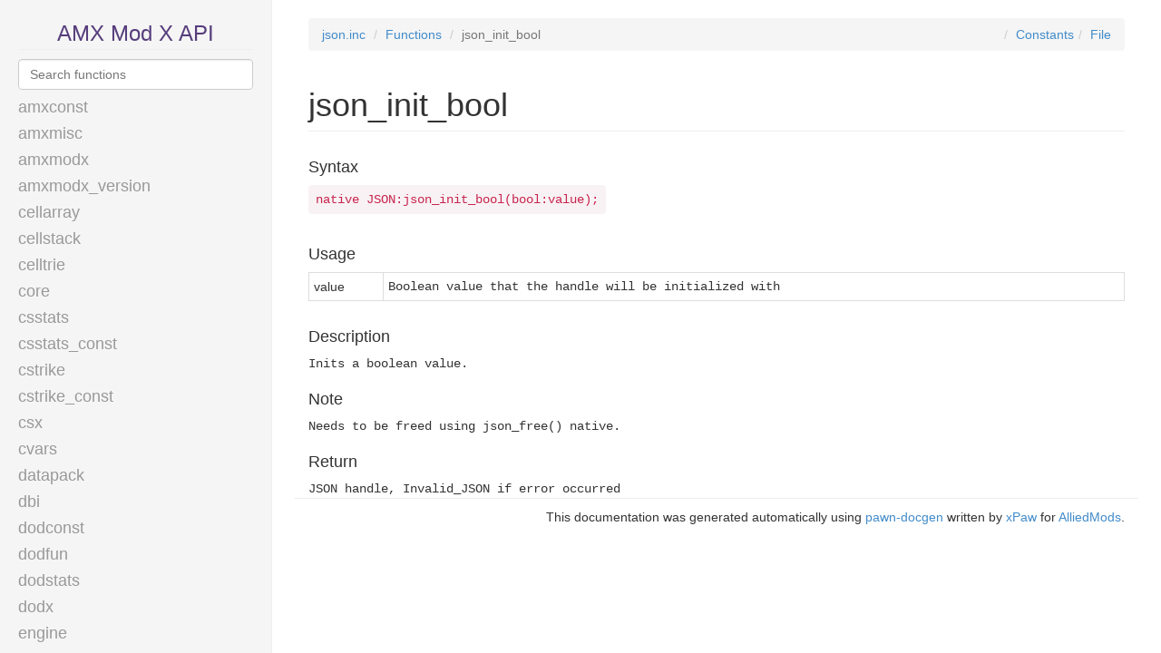

--- FILE ---
content_type: text/html; charset=UTF-8
request_url: https://amxmodx.org/api/json/json_init_bool
body_size: 52612
content:
<!DOCTYPE html>
<html lang="en">
<head>
	<meta charset="UTF-8">
	<meta http-equiv="X-UA-Compatible" content="IE=edge">
	<meta name="viewport" content="width=device-width, initial-scale=1">
	
	<title>json_init_bool · json · AMX Mod X Scripting API Reference</title>
	
	<link rel="stylesheet" href="//cdnjs.cloudflare.com/ajax/libs/twitter-bootstrap/3.2.0/css/bootstrap.min.css">
	<link rel="stylesheet" href="/api/style.css">
</head>
<body data-baseurl="/api/">
	<div class="sidebar">
		<div class="header-link">
			<a href="/api/">AMX Mod X API</a>
		</div>
		
		<input class="form-control typeahead" type="text" placeholder="Search functions">
		
		<noscript>
			<style>
				.typeahead {
					display: none;
				}
				
				.bg-primary {
					padding: 10px;
					text-align: center;
				}
			</style>
			
			<p class="bg-primary">Search requires javascript to work</p>
		</noscript>
		
		<h4 class="file"><a data-file="amxconst" href="/api/amxconst">amxconst</a></h4><div class="nav-functions " id="file-amxconst"><div class="panel panel-primary"><div class="panel-heading">No functions</div><div class="panel-body">This include file has no functions.</div></div></div><h4 class="file"><a data-file="amxmisc" href="/api/amxmisc">amxmisc</a></h4><div class="nav-functions " id="file-amxmisc"><div class="panel panel-warning"><div class="panel-heading">Stocks</div><div class="panel-body panel-sidebar"><ul class="nav nav-sidebar"><li class="function" data-title="access" data-content="Returns if the client has the specified admin flags."><a href="/api/amxmisc/access">access</a></li><li class="function" data-title="AddClientMenuItem" data-content="Adds a menu item/command to the client menu (amx_menu) handled by the
&quot;Menus Front-End&quot; plugin, if it is loaded. Items should be accessible by
non-admins."><a href="/api/amxmisc/AddClientMenuItem">AddClientMenuItem</a></li><li class="function" data-title="AddMenuItem" data-content="Adds a menu item/command to the admin menu (amxmodmenu) handled by the
&quot;Menus Front-End&quot; plugin, if it is loaded."><a href="/api/amxmisc/AddMenuItem">AddMenuItem</a></li><li class="function" data-title="AddMenuItem_call" data-content="Helper function used by AddMenuItem() and AddClientMenuItem()"><a href="/api/amxmisc/AddMenuItem_call">AddMenuItem_call</a></li><li class="function" data-title="cmd_access" data-content="Returns if the user can execute the current command by checking the necessary
admin flags and parameter count. Displays a denied access message to the user
if missing privileges or a usage example if too few parameters are provided."><a href="/api/amxmisc/cmd_access">cmd_access</a></li><li class="function" data-title="cmd_target" data-content="Processes a generic target pattern and tries to match it to a client based
on filtering flags. If no unique target is found an appropriate message is
displayed to the admin."><a href="/api/amxmisc/cmd_target">cmd_target</a></li><li class="function" data-title="colored_menus" data-content="Returns if the mod running on the server supports colored menus."><a href="/api/amxmisc/colored_menus">colored_menus</a></li><li class="function" data-title="cstrike_running" data-content="Returns if the mod running on the server is a version of Counter-Strike."><a href="/api/amxmisc/cstrike_running">cstrike_running</a></li><li class="function" data-title="get_basedir" data-content="Retrieves the path to the AMXX base directory."><a href="/api/amxmisc/get_basedir">get_basedir</a></li><li class="function" data-title="get_configsdir" data-content="Retrieves the path to the AMXX configs directory."><a href="/api/amxmisc/get_configsdir">get_configsdir</a></li><li class="function" data-title="get_customdir" data-content="Alias to get_configsdir provided for backwards compatibility. Originally
intended to retrieve the AMXX custom directory."><a href="/api/amxmisc/get_customdir">get_customdir</a></li><li class="function" data-title="get_datadir" data-content="Retrieves the path to the AMXX data directory."><a href="/api/amxmisc/get_datadir">get_datadir</a></li><li class="function" data-title="get_playersnum_ex" data-content="Returns the number of clients on the server that match the specified flags."><a href="/api/amxmisc/get_playersnum_ex">get_playersnum_ex</a></li><li class="function" data-title="get_players_ex" data-content="Stores a filtered list of client indexes to an array."><a href="/api/amxmisc/get_players_ex">get_players_ex</a></li><li class="function" data-title="has_all_flags" data-content="Returns if the client has all of the specified admin flags."><a href="/api/amxmisc/has_all_flags">has_all_flags</a></li><li class="function" data-title="has_flag" data-content="Returns if the client has any of the specified admin flags."><a href="/api/amxmisc/has_flag">has_flag</a></li><li class="function" data-title="is_running" data-content="Returns if the server is running a specific mod."><a href="/api/amxmisc/is_running">is_running</a></li><li class="function" data-title="is_user_admin" data-content="Returns if the client has any admin flags set"><a href="/api/amxmisc/is_user_admin">is_user_admin</a></li><li class="function" data-title="register_menu" data-content="Provides a shorthand to register a working menu."><a href="/api/amxmisc/register_menu">register_menu</a></li><li class="function" data-title="reset_menu" data-content="Resets the client's menu."><a href="/api/amxmisc/reset_menu">reset_menu</a></li><li class="function" data-title="set_task_ex" data-content="Calls a function after a specified time has elapsed."><a href="/api/amxmisc/set_task_ex">set_task_ex</a></li><li class="function" data-title="show_activity" data-content="Standard method to show admin activity to clients connected to the server.
This depends on the amx_show_activity cvar. See documentation for more details."><a href="/api/amxmisc/show_activity">show_activity</a></li><li class="function" data-title="show_activity_id" data-content="Standard method to show admin activity to a single client.
This depends on the amx_show_activity cvar. See documentation for more details."><a href="/api/amxmisc/show_activity_id">show_activity_id</a></li><li class="function" data-title="show_activity_key" data-content="Standard method to show activity to one single client with normal language keys.
These keys need to be in the format of standard AMXX keys:
  eg: ADMIN_KICK_1 = ADMIN: kick %s
      ADMIN_KICK_2 = ADMIN %s: kick %s
This depends on the amx_show_activity cvar.  See documentation for more details."><a href="/api/amxmisc/show_activity_key">show_activity_key</a></li></ul></div></div></div><h4 class="file"><a data-file="amxmodx" href="/api/amxmodx">amxmodx</a></h4><div class="nav-functions " id="file-amxmodx"><div class="panel panel-info"><div class="panel-heading">Forwards</div><div class="panel-body panel-sidebar"><ul class="nav nav-sidebar"><li class="function" data-title="client_authorized" data-content="Called when the client gets a valid SteamID."><a href="/api/amxmodx/client_authorized">client_authorized</a></li><li class="function" data-title="client_command" data-content="Called when a client attempts to execute a command."><a href="/api/amxmodx/client_command">client_command</a></li><li class="function" data-title="client_connect" data-content="Called when a client is connecting."><a href="/api/amxmodx/client_connect">client_connect</a></li><li class="function" data-title="client_connectex" data-content="Called when a client is connecting."><a href="/api/amxmodx/client_connectex">client_connectex</a></li><li class="function" data-title="client_disconnect" data-content="This function has no description."><a href="/api/amxmodx/client_disconnect">client_disconnect</a></li><li class="function" data-title="client_disconnected" data-content="Called when a client is disconnected from the server."><a href="/api/amxmodx/client_disconnected">client_disconnected</a></li><li class="function" data-title="client_infochanged" data-content="Called when a clients info has changed."><a href="/api/amxmodx/client_infochanged">client_infochanged</a></li><li class="function" data-title="client_putinserver" data-content="Called when a client is entering the game."><a href="/api/amxmodx/client_putinserver">client_putinserver</a></li><li class="function" data-title="client_remove" data-content="Called when a client entity has been removed from the server."><a href="/api/amxmodx/client_remove">client_remove</a></li><li class="function" data-title="inconsistent_file" data-content="Called when an inconsistent file is encountered by the engine."><a href="/api/amxmodx/inconsistent_file">inconsistent_file</a></li><li class="function" data-title="OnAutoConfigsBuffered" data-content="Called when the map has loaded, right after plugin_cfg() but any time
before OnConfigsExecuted.  It's called after amxx.cfg and  all
AutoExecConfig() exec commands have been added to the server command buffer."><a href="/api/amxmodx/OnAutoConfigsBuffered">OnAutoConfigsBuffered</a></li><li class="function" data-title="OnConfigsExecuted" data-content="Called when the map has loaded, and all configs are done executing.
This includes servercfgfile (server.cfg), amxx.cfg, plugin's config, and
per-map config."><a href="/api/amxmodx/OnConfigsExecuted">OnConfigsExecuted</a></li><li class="function" data-title="plugin_cfg" data-content="Called when all plugins went through plugin_init()"><a href="/api/amxmodx/plugin_cfg">plugin_cfg</a></li><li class="function" data-title="plugin_end" data-content="Called just before server deactivation and subsequent unloading of the
plugin."><a href="/api/amxmodx/plugin_end">plugin_end</a></li><li class="function" data-title="plugin_init" data-content="Called just after server activation."><a href="/api/amxmodx/plugin_init">plugin_init</a></li><li class="function" data-title="plugin_log" data-content="Called when a message is about to be logged."><a href="/api/amxmodx/plugin_log">plugin_log</a></li><li class="function" data-title="plugin_modules" data-content="Allows plugins to declare module dependencies using require_module()"><a href="/api/amxmodx/plugin_modules">plugin_modules</a></li><li class="function" data-title="plugin_natives" data-content="Called before plugin_init(), allows the plugin to register natives."><a href="/api/amxmodx/plugin_natives">plugin_natives</a></li><li class="function" data-title="plugin_pause" data-content="Called just before the plugin is paused from execution."><a href="/api/amxmodx/plugin_pause">plugin_pause</a></li><li class="function" data-title="plugin_precache" data-content="This forward allows plugins to add models, sounds and generic files to the
precache tables using the precache_* set of functions."><a href="/api/amxmodx/plugin_precache">plugin_precache</a></li><li class="function" data-title="plugin_unpause" data-content="Called just after the plugin is unpaused."><a href="/api/amxmodx/plugin_unpause">plugin_unpause</a></li><li class="function" data-title="server_changelevel" data-content="Called when the mod tries to change the map."><a href="/api/amxmodx/server_changelevel">server_changelevel</a></li></ul></div></div><div class="panel panel-success"><div class="panel-heading">Natives</div><div class="panel-body panel-sidebar"><ul class="nav nav-sidebar"><li class="function" data-title="abort" data-content="Aborts execution of the current callback by throwing an error."><a href="/api/amxmodx/abort">abort</a></li><li class="function" data-title="admins_flush" data-content="Clears the list of dynamically stored admins."><a href="/api/amxmodx/admins_flush">admins_flush</a></li><li class="function" data-title="admins_lookup" data-content="Retrieves information about a dynamically stored admin."><a href="/api/amxmodx/admins_lookup">admins_lookup</a></li><li class="function" data-title="admins_num" data-content="Returns the number of admins in the dynamic admin storage."><a href="/api/amxmodx/admins_num">admins_num</a></li><li class="function" data-title="admins_push" data-content="Adds an admin to the dynamic admin storage for lookup at a later time."><a href="/api/amxmodx/admins_push">admins_push</a></li><li class="function" data-title="amxclient_cmd" data-content="Execute a command from the client without actually sending it to the client's
DLL. This triggers plugin command hooks."><a href="/api/amxmodx/amxclient_cmd">amxclient_cmd</a></li><li class="function" data-title="arrayset" data-content="Sets all elements of array to a specified value."><a href="/api/amxmodx/arrayset">arrayset</a></li><li class="function" data-title="AutoExecConfig" data-content="Specifies that the given config file should be executed after plugin load."><a href="/api/amxmodx/AutoExecConfig">AutoExecConfig</a></li><li class="function" data-title="callfunc_begin" data-content="Initiates a function call to this or another plugin by function name."><a href="/api/amxmodx/callfunc_begin">callfunc_begin</a></li><li class="function" data-title="callfunc_begin_i" data-content="Initiates a function call to this or another plugin by function id."><a href="/api/amxmodx/callfunc_begin_i">callfunc_begin_i</a></li><li class="function" data-title="callfunc_end" data-content="Completes the call to a function."><a href="/api/amxmodx/callfunc_end">callfunc_end</a></li><li class="function" data-title="callfunc_push_array" data-content="Pushes an array onto the current call."><a href="/api/amxmodx/callfunc_push_array">callfunc_push_array</a></li><li class="function" data-title="callfunc_push_float" data-content="Pushes a float value onto the current call."><a href="/api/amxmodx/callfunc_push_float">callfunc_push_float</a></li><li class="function" data-title="callfunc_push_floatrf" data-content="Pushes a float value reference onto the current call."><a href="/api/amxmodx/callfunc_push_floatrf">callfunc_push_floatrf</a></li><li class="function" data-title="callfunc_push_int" data-content="Pushes an int value onto the current call."><a href="/api/amxmodx/callfunc_push_int">callfunc_push_int</a></li><li class="function" data-title="callfunc_push_intrf" data-content="Pushes an int value reference onto the current call."><a href="/api/amxmodx/callfunc_push_intrf">callfunc_push_intrf</a></li><li class="function" data-title="callfunc_push_str" data-content="Pushes a string onto the current call."><a href="/api/amxmodx/callfunc_push_str">callfunc_push_str</a></li><li class="function" data-title="change_level" data-content="Changes the map."><a href="/api/amxmodx/change_level">change_level</a></li><li class="function" data-title="change_task" data-content="Modifies the time interval of all tasks with the specified id."><a href="/api/amxmodx/change_task">change_task</a></li><li class="function" data-title="ClearSyncHud" data-content="Clears the display on a HUD sync object."><a href="/api/amxmodx/ClearSyncHud">ClearSyncHud</a></li><li class="function" data-title="client_cmd" data-content="Executes a command on the client."><a href="/api/amxmodx/client_cmd">client_cmd</a></li><li class="function" data-title="client_print" data-content="Sends a message to the client."><a href="/api/amxmodx/client_print">client_print</a></li><li class="function" data-title="client_print_color" data-content="Sends colored chat messages to clients."><a href="/api/amxmodx/client_print_color">client_print_color</a></li><li class="function" data-title="console_cmd" data-content="Executes a command from the specified client or the server console."><a href="/api/amxmodx/console_cmd">console_cmd</a></li><li class="function" data-title="console_print" data-content="Sends a message to the console of a client or the server."><a href="/api/amxmodx/console_print">console_print</a></li><li class="function" data-title="CreateHudSyncObj" data-content="Creates a HUD synchronization object."><a href="/api/amxmodx/CreateHudSyncObj">CreateHudSyncObj</a></li><li class="function" data-title="CreateMultiForward" data-content="Creates a global forward that will be called in all plugins."><a href="/api/amxmodx/CreateMultiForward">CreateMultiForward</a></li><li class="function" data-title="CreateOneForward" data-content="Creates a private forward that will be called in a single plugin."><a href="/api/amxmodx/CreateOneForward">CreateOneForward</a></li><li class="function" data-title="dbg_fmt_error" data-content="Retrieves the formatted error string from a trace."><a href="/api/amxmodx/dbg_fmt_error">dbg_fmt_error</a></li><li class="function" data-title="dbg_trace_begin" data-content="Returns a trace handle for the item at the top of the traced call stack."><a href="/api/amxmodx/dbg_trace_begin">dbg_trace_begin</a></li><li class="function" data-title="dbg_trace_info" data-content="Retrieves the call stack info for a trace."><a href="/api/amxmodx/dbg_trace_info">dbg_trace_info</a></li><li class="function" data-title="dbg_trace_next" data-content="Returns the next item in a traced call stack."><a href="/api/amxmodx/dbg_trace_next">dbg_trace_next</a></li><li class="function" data-title="DestroyForward" data-content="Destroys and deallocates a forward."><a href="/api/amxmodx/DestroyForward">DestroyForward</a></li><li class="function" data-title="disable_event" data-content="Disables a function hook of a game event which has been previously registered with register_event_ex()."><a href="/api/amxmodx/disable_event">disable_event</a></li><li class="function" data-title="disable_logevent" data-content="Disables a function hook of a game log event which has been previously registered with register_logevent()."><a href="/api/amxmodx/disable_logevent">disable_logevent</a></li><li class="function" data-title="elog_message" data-content="Logs a message hookable by plugins to the current server log file."><a href="/api/amxmodx/elog_message">elog_message</a></li><li class="function" data-title="emit_sound" data-content="Emits a sound from an entity from the engine."><a href="/api/amxmodx/emit_sound">emit_sound</a></li><li class="function" data-title="enable_event" data-content="Enables a function hook of a game event which has been previously registered with register_event_ex()."><a href="/api/amxmodx/enable_event">enable_event</a></li><li class="function" data-title="enable_logevent" data-content="Enables a function hook of a game log event which has been previously registered with register_logevent()."><a href="/api/amxmodx/enable_logevent">enable_logevent</a></li><li class="function" data-title="engclient_cmd" data-content="Execute a command from the client without actually sending it to the client's
DLL."><a href="/api/amxmodx/engclient_cmd">engclient_cmd</a></li><li class="function" data-title="engclient_print" data-content="Sends a message to the client via the engine."><a href="/api/amxmodx/engclient_print">engclient_print</a></li><li class="function" data-title="engine_changelevel" data-content="Changes the map."><a href="/api/amxmodx/engine_changelevel">engine_changelevel</a></li><li class="function" data-title="ExecuteForward" data-content="Executes a forward."><a href="/api/amxmodx/ExecuteForward">ExecuteForward</a></li><li class="function" data-title="find_player" data-content="Find a player given a filter."><a href="/api/amxmodx/find_player">find_player</a></li><li class="function" data-title="find_player_ex" data-content="Find a player given a filter."><a href="/api/amxmodx/find_player_ex">find_player_ex</a></li><li class="function" data-title="find_plugin_byfile" data-content="Returns plugin id by filename."><a href="/api/amxmodx/find_plugin_byfile">find_plugin_byfile</a></li><li class="function" data-title="force_unmodified" data-content="Forces the clients and server to be running with the same version of a
specified file."><a href="/api/amxmodx/force_unmodified">force_unmodified</a></li><li class="function" data-title="format_time" data-content="Retrieves the provided time using the specified format string."><a href="/api/amxmodx/format_time">format_time</a></li><li class="function" data-title="get_addr_val" data-content="Returns the value of an address."><a href="/api/amxmodx/get_addr_val">get_addr_val</a></li><li class="function" data-title="get_amxx_verstring" data-content="Retrieves the version string of the AMXX installation."><a href="/api/amxmodx/get_amxx_verstring">get_amxx_verstring</a></li><li class="function" data-title="get_array" data-content="Retrieves an array from the plugin calling the native."><a href="/api/amxmodx/get_array">get_array</a></li><li class="function" data-title="get_array_f" data-content="Retrieves a float array from the plugin calling the native."><a href="/api/amxmodx/get_array_f">get_array_f</a></li><li class="function" data-title="get_clcmd" data-content="Retrieves information about a client command."><a href="/api/amxmodx/get_clcmd">get_clcmd</a></li><li class="function" data-title="get_clcmdsnum" data-content="Returns number of registered client commands."><a href="/api/amxmodx/get_clcmdsnum">get_clcmdsnum</a></li><li class="function" data-title="get_concmd" data-content="Retrieves information about a console command."><a href="/api/amxmodx/get_concmd">get_concmd</a></li><li class="function" data-title="get_concmdsnum" data-content="Returns number of registered console commands."><a href="/api/amxmodx/get_concmdsnum">get_concmdsnum</a></li><li class="function" data-title="get_concmd_plid" data-content="Returns the parent plugin id of a console command."><a href="/api/amxmodx/get_concmd_plid">get_concmd_plid</a></li><li class="function" data-title="get_flags" data-content="Converts a bitflag value to a flag string."><a href="/api/amxmodx/get_flags">get_flags</a></li><li class="function" data-title="get_float_byref" data-content="Returns the float value of a by-reference parameter from the plugin calling
the native."><a href="/api/amxmodx/get_float_byref">get_float_byref</a></li><li class="function" data-title="get_func_id" data-content="Retrieves a functions id for use with callfunc_begin_i()"><a href="/api/amxmodx/get_func_id">get_func_id</a></li><li class="function" data-title="get_gametime" data-content="Returns the game time based on the game tick."><a href="/api/amxmodx/get_gametime">get_gametime</a></li><li class="function" data-title="get_localinfo" data-content="Gets info from the server."><a href="/api/amxmodx/get_localinfo">get_localinfo</a></li><li class="function" data-title="get_mapname" data-content="Retrieves the name of the currently played map."><a href="/api/amxmodx/get_mapname">get_mapname</a></li><li class="function" data-title="get_maxplayers" data-content="Returns the maxplayers setting of the current server, that is how many
clients it supports."><a href="/api/amxmodx/get_maxplayers">get_maxplayers</a></li><li class="function" data-title="get_modname" data-content="Retrieves the name of the currently played mod."><a href="/api/amxmodx/get_modname">get_modname</a></li><li class="function" data-title="get_module" data-content="Retrieves info about a module by module index."><a href="/api/amxmodx/get_module">get_module</a></li><li class="function" data-title="get_modulesnum" data-content="Returns the number of currently registered modules."><a href="/api/amxmodx/get_modulesnum">get_modulesnum</a></li><li class="function" data-title="get_param" data-content="Returns the integer value of a parameter from the plugin calling the native."><a href="/api/amxmodx/get_param">get_param</a></li><li class="function" data-title="get_param_byref" data-content="Returns the integer value of a by-reference parameter from the plugin calling
the native."><a href="/api/amxmodx/get_param_byref">get_param_byref</a></li><li class="function" data-title="get_param_f" data-content="Returns the float value of a parameter from the plugin calling the native."><a href="/api/amxmodx/get_param_f">get_param_f</a></li><li class="function" data-title="get_players" data-content="Stores a filtered list of client indexes to an array."><a href="/api/amxmodx/get_players">get_players</a></li><li class="function" data-title="get_playersnum" data-content="Returns the number of clients on the server."><a href="/api/amxmodx/get_playersnum">get_playersnum</a></li><li class="function" data-title="get_plugin" data-content="Retrieves info about a plugin by plugin index."><a href="/api/amxmodx/get_plugin">get_plugin</a></li><li class="function" data-title="get_pluginsnum" data-content="Returns the number of loaded AMXX plugins."><a href="/api/amxmodx/get_pluginsnum">get_pluginsnum</a></li><li class="function" data-title="get_srvcmd" data-content="Retrieves information about a server command."><a href="/api/amxmodx/get_srvcmd">get_srvcmd</a></li><li class="function" data-title="get_srvcmdsnum" data-content="Returns number of registered server commands."><a href="/api/amxmodx/get_srvcmdsnum">get_srvcmdsnum</a></li><li class="function" data-title="get_string" data-content="Retrieves a string from the plugin calling the native."><a href="/api/amxmodx/get_string">get_string</a></li><li class="function" data-title="get_systime" data-content="Returns the system time as a unix timestamp (number of seconds since unix
epoch)."><a href="/api/amxmodx/get_systime">get_systime</a></li><li class="function" data-title="get_time" data-content="Retrieves the current time using the specified format string."><a href="/api/amxmodx/get_time">get_time</a></li><li class="function" data-title="get_timeleft" data-content="Returns time remaining on map."><a href="/api/amxmodx/get_timeleft">get_timeleft</a></li><li class="function" data-title="get_user_aiming" data-content="Traces the client's current aim vector to see if it hits something."><a href="/api/amxmodx/get_user_aiming">get_user_aiming</a></li><li class="function" data-title="get_user_ammo" data-content="Retrieves ammo in the clip and backpack of the specified weapon."><a href="/api/amxmodx/get_user_ammo">get_user_ammo</a></li><li class="function" data-title="get_user_armor" data-content="Returns the client's armor value."><a href="/api/amxmodx/get_user_armor">get_user_armor</a></li><li class="function" data-title="get_user_attacker" data-content="Returns the last known attacker of a client."><a href="/api/amxmodx/get_user_attacker">get_user_attacker</a></li><li class="function" data-title="get_user_authid" data-content="Retrieves the SteamID of a client."><a href="/api/amxmodx/get_user_authid">get_user_authid</a></li><li class="function" data-title="get_user_deaths" data-content="Returns the client's death count."><a href="/api/amxmodx/get_user_deaths">get_user_deaths</a></li><li class="function" data-title="get_user_flags" data-content="Returns the client's admin flags as a bitflag sum."><a href="/api/amxmodx/get_user_flags">get_user_flags</a></li><li class="function" data-title="get_user_frags" data-content="Returns the client's frags."><a href="/api/amxmodx/get_user_frags">get_user_frags</a></li><li class="function" data-title="get_user_health" data-content="Returns the client's health points."><a href="/api/amxmodx/get_user_health">get_user_health</a></li><li class="function" data-title="get_user_index" data-content="Retrieves a client's index by name."><a href="/api/amxmodx/get_user_index">get_user_index</a></li><li class="function" data-title="get_user_info" data-content="Gets info from the client."><a href="/api/amxmodx/get_user_info">get_user_info</a></li><li class="function" data-title="get_user_ip" data-content="Retrieves the IP of a client or the server."><a href="/api/amxmodx/get_user_ip">get_user_ip</a></li><li class="function" data-title="get_user_menu" data-content="Returns if the client is watching a menu."><a href="/api/amxmodx/get_user_menu">get_user_menu</a></li><li class="function" data-title="get_user_msgid" data-content="Returns unique id of a client message."><a href="/api/amxmodx/get_user_msgid">get_user_msgid</a></li><li class="function" data-title="get_user_msgname" data-content="Retrieves the client message name from a message id."><a href="/api/amxmodx/get_user_msgname">get_user_msgname</a></li><li class="function" data-title="get_user_name" data-content="Retrieves the name of a client or the server."><a href="/api/amxmodx/get_user_name">get_user_name</a></li><li class="function" data-title="get_user_origin" data-content="Retrieves an origin related to the client."><a href="/api/amxmodx/get_user_origin">get_user_origin</a></li><li class="function" data-title="get_user_ping" data-content="Retrieves the ping and loss of a client."><a href="/api/amxmodx/get_user_ping">get_user_ping</a></li><li class="function" data-title="get_user_team" data-content="Returns the team id of the client, and optionally retrieves the name of
the team."><a href="/api/amxmodx/get_user_team">get_user_team</a></li><li class="function" data-title="get_user_time" data-content="Returns client's playing time in seconds."><a href="/api/amxmodx/get_user_time">get_user_time</a></li><li class="function" data-title="get_user_userid" data-content="Returns the userid of a client."><a href="/api/amxmodx/get_user_userid">get_user_userid</a></li><li class="function" data-title="get_user_weapon" data-content="Returns weapon index of the currently carried weapon. Also allows retrieval
of ammo in the clip and backpack."><a href="/api/amxmodx/get_user_weapon">get_user_weapon</a></li><li class="function" data-title="get_user_weapons" data-content="Retrieves all weapons in the client inventory, stores them in an array, and
returns the inventory as a bitflag sum."><a href="/api/amxmodx/get_user_weapons">get_user_weapons</a></li><li class="function" data-title="get_var_addr" data-content="Returns the reference address of the variable passed in."><a href="/api/amxmodx/get_var_addr">get_var_addr</a></li><li class="function" data-title="get_weaponid" data-content="Returns the weapon id associated with a weapon name."><a href="/api/amxmodx/get_weaponid">get_weaponid</a></li><li class="function" data-title="get_weaponname" data-content="Retrieves the full name of a weapon."><a href="/api/amxmodx/get_weaponname">get_weaponname</a></li><li class="function" data-title="get_xvar_float" data-content="Returns the float value of a public variable."><a href="/api/amxmodx/get_xvar_float">get_xvar_float</a></li><li class="function" data-title="get_xvar_id" data-content="Returns a unique id for a public variable."><a href="/api/amxmodx/get_xvar_id">get_xvar_id</a></li><li class="function" data-title="get_xvar_num" data-content="Returns the integer value of a public variable."><a href="/api/amxmodx/get_xvar_num">get_xvar_num</a></li><li class="function" data-title="hash_file" data-content="Generate a hash value using the contents of a given file"><a href="/api/amxmodx/hash_file">hash_file</a></li><li class="function" data-title="hash_string" data-content="Generate a hash value (message digest)"><a href="/api/amxmodx/hash_string">hash_string</a></li><li class="function" data-title="has_map_ent_class" data-content="Returns if a map contains at least one entity with the provided class name."><a href="/api/amxmodx/has_map_ent_class">has_map_ent_class</a></li><li class="function" data-title="int3" data-content="Triggers the software interrupt 3, used for breaking into an attached
debugger."><a href="/api/amxmodx/int3">int3</a></li><li class="function" data-title="is_amd64_server" data-content="Returns if the server is 64 bit."><a href="/api/amxmodx/is_amd64_server">is_amd64_server</a></li><li class="function" data-title="is_dedicated_server" data-content="Returns if the server is a dedicated server."><a href="/api/amxmodx/is_dedicated_server">is_dedicated_server</a></li><li class="function" data-title="is_jit_enabled" data-content="Returns if the AMXX installation has the JIT enabled."><a href="/api/amxmodx/is_jit_enabled">is_jit_enabled</a></li><li class="function" data-title="is_linux_server" data-content="Returns if the server is running on Linux."><a href="/api/amxmodx/is_linux_server">is_linux_server</a></li><li class="function" data-title="is_map_valid" data-content="Returns if the given mapname is deemed valid by the engine."><a href="/api/amxmodx/is_map_valid">is_map_valid</a></li><li class="function" data-title="is_module_loaded" data-content="Returns if a module is loaded."><a href="/api/amxmodx/is_module_loaded">is_module_loaded</a></li><li class="function" data-title="is_plugin_loaded" data-content="Returns if a plugin is loaded by registered name or filename."><a href="/api/amxmodx/is_plugin_loaded">is_plugin_loaded</a></li><li class="function" data-title="is_user_alive" data-content="Returns if the client is alive."><a href="/api/amxmodx/is_user_alive">is_user_alive</a></li><li class="function" data-title="is_user_bot" data-content="Returns if the client is a bot."><a href="/api/amxmodx/is_user_bot">is_user_bot</a></li><li class="function" data-title="is_user_connected" data-content="Returns if the client is connected."><a href="/api/amxmodx/is_user_connected">is_user_connected</a></li><li class="function" data-title="is_user_connecting" data-content="Returns if the client is connecting."><a href="/api/amxmodx/is_user_connecting">is_user_connecting</a></li><li class="function" data-title="is_user_hltv" data-content="Returns if the client is a HLTV proxy."><a href="/api/amxmodx/is_user_hltv">is_user_hltv</a></li><li class="function" data-title="LibraryExists" data-content="Returns if a specific library or class is loaded."><a href="/api/amxmodx/LibraryExists">LibraryExists</a></li><li class="function" data-title="log_amx" data-content="Logs a message to the current AMXX log file."><a href="/api/amxmodx/log_amx">log_amx</a></li><li class="function" data-title="log_error" data-content="Logs an error in the native and breaks into the AMXX debugger."><a href="/api/amxmodx/log_error">log_error</a></li><li class="function" data-title="log_message" data-content="Logs a message to the current server log file."><a href="/api/amxmodx/log_message">log_message</a></li><li class="function" data-title="log_to_file" data-content="Logs a message to the specified file"><a href="/api/amxmodx/log_to_file">log_to_file</a></li><li class="function" data-title="md5" data-content="Calculates the MD5 keysum of a string."><a href="/api/amxmodx/md5">md5</a></li><li class="function" data-title="md5_file" data-content="Calculates the MD5 keysum of a file."><a href="/api/amxmodx/md5_file">md5_file</a></li><li class="function" data-title="module_exists" data-content="Returns if a specific module is loaded."><a href="/api/amxmodx/module_exists">module_exists</a></li><li class="function" data-title="next_hudchannel" data-content="Returns the next valid hudchannel for the client."><a href="/api/amxmodx/next_hudchannel">next_hudchannel</a></li><li class="function" data-title="num_to_word" data-content="Converts an integer to a text string."><a href="/api/amxmodx/num_to_word">num_to_word</a></li><li class="function" data-title="param_convert" data-content="Converts a parameter to work as a by-reference parameter."><a href="/api/amxmodx/param_convert">param_convert</a></li><li class="function" data-title="parse_loguser" data-content="Parse log data about client."><a href="/api/amxmodx/parse_loguser">parse_loguser</a></li><li class="function" data-title="parse_time" data-content="Converts time strings to unix time stamp."><a href="/api/amxmodx/parse_time">parse_time</a></li><li class="function" data-title="pause" data-content="Pauses a plugin so it will not be executed until it is unpaused."><a href="/api/amxmodx/pause">pause</a></li><li class="function" data-title="plugin_flags" data-content="Returns the internal flags set on the plugin's state."><a href="/api/amxmodx/plugin_flags">plugin_flags</a></li><li class="function" data-title="precache_event" data-content="Precaches an event file."><a href="/api/amxmodx/precache_event">precache_event</a></li><li class="function" data-title="precache_generic" data-content="Precaches a generic file."><a href="/api/amxmodx/precache_generic">precache_generic</a></li><li class="function" data-title="precache_model" data-content="Precaches a model file."><a href="/api/amxmodx/precache_model">precache_model</a></li><li class="function" data-title="precache_sound" data-content="Precaches a sound file."><a href="/api/amxmodx/precache_sound">precache_sound</a></li><li class="function" data-title="PrepareArray" data-content="Prepares an array for use in a forward. Pass the result ExecuteForward()
instead of the array itself."><a href="/api/amxmodx/PrepareArray">PrepareArray</a></li><li class="function" data-title="random_float" data-content="Returns a random floating point value generated by the engine."><a href="/api/amxmodx/random_float">random_float</a></li><li class="function" data-title="random_num" data-content="Returns a random integer value generated by the engine."><a href="/api/amxmodx/random_num">random_num</a></li><li class="function" data-title="read_argc" data-content="Returns number of client command arguments."><a href="/api/amxmodx/read_argc">read_argc</a></li><li class="function" data-title="read_args" data-content="Retrieves full client command string."><a href="/api/amxmodx/read_args">read_args</a></li><li class="function" data-title="read_argv" data-content="Retrieves argument of client command as string."><a href="/api/amxmodx/read_argv">read_argv</a></li><li class="function" data-title="read_argv_float" data-content="Retrieves argument of client command as float value."><a href="/api/amxmodx/read_argv_float">read_argv_float</a></li><li class="function" data-title="read_argv_int" data-content="Retrieves argument of client command as integer value."><a href="/api/amxmodx/read_argv_int">read_argv_int</a></li><li class="function" data-title="read_data" data-content="Retrieves values from a client message."><a href="/api/amxmodx/read_data">read_data</a></li><li class="function" data-title="read_datanum" data-content="Returns the number of values in the client message."><a href="/api/amxmodx/read_datanum">read_datanum</a></li><li class="function" data-title="read_datatype" data-content="Returns the message id of the client message."><a href="/api/amxmodx/read_datatype">read_datatype</a></li><li class="function" data-title="read_flags" data-content="Converts a flag string to a bitflag value."><a href="/api/amxmodx/read_flags">read_flags</a></li><li class="function" data-title="read_logargc" data-content="Returns number of log message arguments."><a href="/api/amxmodx/read_logargc">read_logargc</a></li><li class="function" data-title="read_logargv" data-content="Retrieves argument of log message."><a href="/api/amxmodx/read_logargv">read_logargv</a></li><li class="function" data-title="read_logdata" data-content="Retrieves current log message."><a href="/api/amxmodx/read_logdata">read_logdata</a></li><li class="function" data-title="register_clcmd" data-content="Registers a callback to be called when the client executes a command from the
console."><a href="/api/amxmodx/register_clcmd">register_clcmd</a></li><li class="function" data-title="register_concmd" data-content="Registers a callback to be called when the client or server executes a
command from the console."><a href="/api/amxmodx/register_concmd">register_concmd</a></li><li class="function" data-title="register_event" data-content="Registers a function to be called on a given game event."><a href="/api/amxmodx/register_event">register_event</a></li><li class="function" data-title="register_event_ex" data-content="Registers a function to be called on a given game event."><a href="/api/amxmodx/register_event_ex">register_event_ex</a></li><li class="function" data-title="register_library" data-content="Registers the plugin as a library."><a href="/api/amxmodx/register_library">register_library</a></li><li class="function" data-title="register_logevent" data-content="Registers a function to be called on a given log event."><a href="/api/amxmodx/register_logevent">register_logevent</a></li><li class="function" data-title="register_menucmd" data-content="Registers a callback function to a menu id and keys."><a href="/api/amxmodx/register_menucmd">register_menucmd</a></li><li class="function" data-title="register_menuid" data-content="Returns unique menu id of a menu."><a href="/api/amxmodx/register_menuid">register_menuid</a></li><li class="function" data-title="register_native" data-content="Registers a native."><a href="/api/amxmodx/register_native">register_native</a></li><li class="function" data-title="register_plugin" data-content="Sets informations about the calling plugin."><a href="/api/amxmodx/register_plugin">register_plugin</a></li><li class="function" data-title="register_srvcmd" data-content="Registers a callback to be called when the server executes a command from the
console."><a href="/api/amxmodx/register_srvcmd">register_srvcmd</a></li><li class="function" data-title="remove_quotes" data-content="Removes double-quotes from the beginning and end of a string."><a href="/api/amxmodx/remove_quotes">remove_quotes</a></li><li class="function" data-title="remove_task" data-content="Removes all tasks with the specified id."><a href="/api/amxmodx/remove_task">remove_task</a></li><li class="function" data-title="remove_user_flags" data-content="Removes the specified admin flags from a client."><a href="/api/amxmodx/remove_user_flags">remove_user_flags</a></li><li class="function" data-title="RequestFrame" data-content="Creates a single use hook for the next frame."><a href="/api/amxmodx/RequestFrame">RequestFrame</a></li><li class="function" data-title="require_module" data-content="Adds a module dependency."><a href="/api/amxmodx/require_module">require_module</a></li><li class="function" data-title="server_cmd" data-content="Queues a command to be executed from the server console."><a href="/api/amxmodx/server_cmd">server_cmd</a></li><li class="function" data-title="server_exec" data-content="Forces the server to execute the command queue immediately."><a href="/api/amxmodx/server_exec">server_exec</a></li><li class="function" data-title="server_print" data-content="Sends a message to the console of the server."><a href="/api/amxmodx/server_print">server_print</a></li><li class="function" data-title="set_addr_val" data-content="Sets the value of an address."><a href="/api/amxmodx/set_addr_val">set_addr_val</a></li><li class="function" data-title="set_array" data-content="Copies an array to the plugin calling the native."><a href="/api/amxmodx/set_array">set_array</a></li><li class="function" data-title="set_array_f" data-content="Copies a float array to the plugin calling the native."><a href="/api/amxmodx/set_array_f">set_array_f</a></li><li class="function" data-title="set_dhudmessage" data-content="Sets display parameters for director hudmessages."><a href="/api/amxmodx/set_dhudmessage">set_dhudmessage</a></li><li class="function" data-title="set_error_filter" data-content="Allows to trap error messages that occur in a plugin."><a href="/api/amxmodx/set_error_filter">set_error_filter</a></li><li class="function" data-title="set_fail_state" data-content="Sets the calling plugin to a failed state."><a href="/api/amxmodx/set_fail_state">set_fail_state</a></li><li class="function" data-title="set_float_byref" data-content="Sets the float value of a by-reference parameter to the plugin calling the
native."><a href="/api/amxmodx/set_float_byref">set_float_byref</a></li><li class="function" data-title="set_hudmessage" data-content="Sets display parameters for hudmessages."><a href="/api/amxmodx/set_hudmessage">set_hudmessage</a></li><li class="function" data-title="set_localinfo" data-content="Sets info on the server."><a href="/api/amxmodx/set_localinfo">set_localinfo</a></li><li class="function" data-title="set_module_filter" data-content="Sets a module/library filter, letting the plugin intercept and handle an
automatic module requirement."><a href="/api/amxmodx/set_module_filter">set_module_filter</a></li><li class="function" data-title="set_native_filter" data-content="Sets a native filter, letting the plugin intercept and handle an
automatic native requirement."><a href="/api/amxmodx/set_native_filter">set_native_filter</a></li><li class="function" data-title="set_param_byref" data-content="Sets the integer value of a by-reference parameter to the plugin calling the
native."><a href="/api/amxmodx/set_param_byref">set_param_byref</a></li><li class="function" data-title="set_string" data-content="Copies a string to the plugin calling the native."><a href="/api/amxmodx/set_string">set_string</a></li><li class="function" data-title="set_task" data-content="Calls a function after a specified time has elapsed."><a href="/api/amxmodx/set_task">set_task</a></li><li class="function" data-title="set_user_flags" data-content="Sets the specified admin flags to a client."><a href="/api/amxmodx/set_user_flags">set_user_flags</a></li><li class="function" data-title="set_user_info" data-content="Sets info on the client."><a href="/api/amxmodx/set_user_info">set_user_info</a></li><li class="function" data-title="set_xvar_float" data-content="Sets the float value of a public variable."><a href="/api/amxmodx/set_xvar_float">set_xvar_float</a></li><li class="function" data-title="set_xvar_num" data-content="Sets the integer value of a public variable."><a href="/api/amxmodx/set_xvar_num">set_xvar_num</a></li><li class="function" data-title="ShowSyncHudMsg" data-content="Displays a synchronized HUD message."><a href="/api/amxmodx/ShowSyncHudMsg">ShowSyncHudMsg</a></li><li class="function" data-title="show_dhudmessage" data-content="Displays a director message on the client HUD."><a href="/api/amxmodx/show_dhudmessage">show_dhudmessage</a></li><li class="function" data-title="show_hudmessage" data-content="Displays a message on the client HUD."><a href="/api/amxmodx/show_hudmessage">show_hudmessage</a></li><li class="function" data-title="show_menu" data-content="Displays a menu to the client."><a href="/api/amxmodx/show_menu">show_menu</a></li><li class="function" data-title="show_motd" data-content="Shows text or a file in MOTD window."><a href="/api/amxmodx/show_motd">show_motd</a></li><li class="function" data-title="task_exists" data-content="Returns if a task with the specified id exists."><a href="/api/amxmodx/task_exists">task_exists</a></li><li class="function" data-title="unpause" data-content="Unpauses a plugin so it will resume execution if it was previously paused."><a href="/api/amxmodx/unpause">unpause</a></li><li class="function" data-title="user_has_weapon" data-content="Returns if the client has the specified weapon in their inventory."><a href="/api/amxmodx/user_has_weapon">user_has_weapon</a></li><li class="function" data-title="user_kill" data-content="Kills a client."><a href="/api/amxmodx/user_kill">user_kill</a></li><li class="function" data-title="user_slap" data-content="Slaps the client with specified power. Killing the client if applicable."><a href="/api/amxmodx/user_slap">user_slap</a></li><li class="function" data-title="xvar_exists" data-content="Returns if a public variable exists in any loaded plugin."><a href="/api/amxmodx/xvar_exists">xvar_exists</a></li></ul></div></div></div><h4 class="file"><a data-file="amxmodx_version" href="/api/amxmodx_version">amxmodx_version</a></h4><div class="nav-functions " id="file-amxmodx_version"><div class="panel panel-primary"><div class="panel-heading">No functions</div><div class="panel-body">This include file has no functions.</div></div></div><h4 class="file"><a data-file="cellarray" href="/api/cellarray">cellarray</a></h4><div class="nav-functions " id="file-cellarray"><div class="panel panel-success"><div class="panel-heading">Natives</div><div class="panel-body panel-sidebar"><ul class="nav nav-sidebar"><li class="function" data-title="ArrayClear" data-content="Clears all entries from the array."><a href="/api/cellarray/ArrayClear">ArrayClear</a></li><li class="function" data-title="ArrayClone" data-content="Clones an array, returning a new handle with the same size and data."><a href="/api/cellarray/ArrayClone">ArrayClone</a></li><li class="function" data-title="ArrayCreate" data-content="Creates a handle to a dynamically sized array."><a href="/api/cellarray/ArrayCreate">ArrayCreate</a></li><li class="function" data-title="ArrayDeleteItem" data-content="Deletes an item from the array. All items beyond it get shifted down by one."><a href="/api/cellarray/ArrayDeleteItem">ArrayDeleteItem</a></li><li class="function" data-title="ArrayDestroy" data-content="Destroys the array and frees its memory."><a href="/api/cellarray/ArrayDestroy">ArrayDestroy</a></li><li class="function" data-title="ArrayFindString" data-content="Searches through the array and returns the index of the first occurence of
the specified string."><a href="/api/cellarray/ArrayFindString">ArrayFindString</a></li><li class="function" data-title="ArrayFindValue" data-content="Searches through the array and returns the index of the first occurence of
the specified value."><a href="/api/cellarray/ArrayFindValue">ArrayFindValue</a></li><li class="function" data-title="ArrayGetArray" data-content="Retrieves an array of data from a cellarray."><a href="/api/cellarray/ArrayGetArray">ArrayGetArray</a></li><li class="function" data-title="ArrayGetCell" data-content="Returns a single cell of data from an array"><a href="/api/cellarray/ArrayGetCell">ArrayGetCell</a></li><li class="function" data-title="ArrayGetString" data-content="Returieves string data from an array."><a href="/api/cellarray/ArrayGetString">ArrayGetString</a></li><li class="function" data-title="ArrayGetStringHandle" data-content="Creates a special handle that can be passed to a string format routine for
printing as a string (with the %a format option)."><a href="/api/cellarray/ArrayGetStringHandle">ArrayGetStringHandle</a></li><li class="function" data-title="ArrayInsertArrayAfter" data-content="Creates a new item behind the specified item and copies the provided array
into it. All items beyond it get shifted up by one."><a href="/api/cellarray/ArrayInsertArrayAfter">ArrayInsertArrayAfter</a></li><li class="function" data-title="ArrayInsertArrayBefore" data-content="Creates a new item in front of the specified item and copies the provided
array into it. All items beyond it get shifted up by one."><a href="/api/cellarray/ArrayInsertArrayBefore">ArrayInsertArrayBefore</a></li><li class="function" data-title="ArrayInsertCellAfter" data-content="Creates a new item behind the specified item and sets the item's single cell
value. All items beyond it get shifted up by one."><a href="/api/cellarray/ArrayInsertCellAfter">ArrayInsertCellAfter</a></li><li class="function" data-title="ArrayInsertCellBefore" data-content="Creates a new item in front of the specified item and sets the item's single
cell value. All items beyond it get shifted up by one."><a href="/api/cellarray/ArrayInsertCellBefore">ArrayInsertCellBefore</a></li><li class="function" data-title="ArrayInsertStringAfter" data-content="Creates a new item behind the specified item and copies the provided string
into it. All items beyond it get shifted up by one."><a href="/api/cellarray/ArrayInsertStringAfter">ArrayInsertStringAfter</a></li><li class="function" data-title="ArrayInsertStringBefore" data-content="Creates a new item in front of the specified item and copies the provided
string into it. All items beyond it get shifted up by one."><a href="/api/cellarray/ArrayInsertStringBefore">ArrayInsertStringBefore</a></li><li class="function" data-title="ArrayPushArray" data-content="Creates a new item at the end of the cellarray and copies the provided array
into it."><a href="/api/cellarray/ArrayPushArray">ArrayPushArray</a></li><li class="function" data-title="ArrayPushCell" data-content="Creates a new item at the end of the array and sets the item's single cell
value."><a href="/api/cellarray/ArrayPushCell">ArrayPushCell</a></li><li class="function" data-title="ArrayPushString" data-content="Creates a new item at the end of the array and copies the provided string
into it."><a href="/api/cellarray/ArrayPushString">ArrayPushString</a></li><li class="function" data-title="ArrayResize" data-content="Resizes an array."><a href="/api/cellarray/ArrayResize">ArrayResize</a></li><li class="function" data-title="ArraySetArray" data-content="Fills an item's data with the contents of an array."><a href="/api/cellarray/ArraySetArray">ArraySetArray</a></li><li class="function" data-title="ArraySetCell" data-content="Sets an item's data to a single cell value."><a href="/api/cellarray/ArraySetCell">ArraySetCell</a></li><li class="function" data-title="ArraySetString" data-content="Sets an item's data to a string value."><a href="/api/cellarray/ArraySetString">ArraySetString</a></li><li class="function" data-title="ArraySize" data-content="Returns the number of elements in the array."><a href="/api/cellarray/ArraySize">ArraySize</a></li><li class="function" data-title="ArraySort" data-content="Similar to sorting.inc's CustomSort, the sorting algorithm then uses the
custom comparison function to sort the data."><a href="/api/cellarray/ArraySort">ArraySort</a></li><li class="function" data-title="ArraySortEx" data-content="A faster version of ArraySort, the sorting algorithm then uses the custom
comparison function to sort the data."><a href="/api/cellarray/ArraySortEx">ArraySortEx</a></li><li class="function" data-title="ArraySwap" data-content="Swaps the position of two items."><a href="/api/cellarray/ArraySwap">ArraySwap</a></li></ul></div></div><div class="panel panel-warning"><div class="panel-heading">Stocks</div><div class="panel-body panel-sidebar"><ul class="nav nav-sidebar"><li class="function" data-title="ByteCountToCells" data-content="Returns the number of cells required to fit a string of the specified size
(including the null terminator)."><a href="/api/cellarray/ByteCountToCells">ByteCountToCells</a></li></ul></div></div></div><h4 class="file"><a data-file="cellstack" href="/api/cellstack">cellstack</a></h4><div class="nav-functions " id="file-cellstack"><div class="panel panel-success"><div class="panel-heading">Natives</div><div class="panel-body panel-sidebar"><ul class="nav nav-sidebar"><li class="function" data-title="CreateStack" data-content="Creates a stack structure. A stack is a LIFO (last in, first out) vector of
of items. It has O(1) insertion and O(1) removal."><a href="/api/cellstack/CreateStack">CreateStack</a></li><li class="function" data-title="DestroyStack" data-content="Destroys a stack and frees its memory."><a href="/api/cellstack/DestroyStack">DestroyStack</a></li><li class="function" data-title="IsStackEmpty" data-content="Returns if a stack is empty."><a href="/api/cellstack/IsStackEmpty">IsStackEmpty</a></li><li class="function" data-title="PopStackArray" data-content="Pops an array of cells from a stack."><a href="/api/cellstack/PopStackArray">PopStackArray</a></li><li class="function" data-title="PopStackCell" data-content="Pops a cell value from a stack."><a href="/api/cellstack/PopStackCell">PopStackCell</a></li><li class="function" data-title="PopStackString" data-content="Pops a string value from a stack."><a href="/api/cellstack/PopStackString">PopStackString</a></li><li class="function" data-title="PushStackArray" data-content="Pushes an array of cells onto the end of a stack. The cells are pushed as a
block (i.e. the entire array takes up one stack slot), rather than pushing
each cell individually."><a href="/api/cellstack/PushStackArray">PushStackArray</a></li><li class="function" data-title="PushStackCell" data-content="Pushes a value onto the end of the stack, adding a new index."><a href="/api/cellstack/PushStackCell">PushStackCell</a></li><li class="function" data-title="PushStackString" data-content="Pushes a string onto the end of a stack, truncating it if it is too long."><a href="/api/cellstack/PushStackString">PushStackString</a></li></ul></div></div><div class="panel panel-warning"><div class="panel-heading">Stocks</div><div class="panel-body panel-sidebar"><ul class="nav nav-sidebar"><li class="function" data-title="PopStack" data-content="Pops a value off a stack, ignoring it completely."><a href="/api/cellstack/PopStack">PopStack</a></li></ul></div></div></div><h4 class="file"><a data-file="celltrie" href="/api/celltrie">celltrie</a></h4><div class="nav-functions " id="file-celltrie"><div class="panel panel-success"><div class="panel-heading">Natives</div><div class="panel-body panel-sidebar"><ul class="nav nav-sidebar"><li class="function" data-title="TrieClear" data-content="Clears all entries from a Map."><a href="/api/celltrie/TrieClear">TrieClear</a></li><li class="function" data-title="TrieCreate" data-content="Creates a hash map. A hash map is a container that maps strings (called keys)
to arbitrary values (cells, arrays or strings)."><a href="/api/celltrie/TrieCreate">TrieCreate</a></li><li class="function" data-title="TrieDeleteKey" data-content="Removes an entry from a hash map."><a href="/api/celltrie/TrieDeleteKey">TrieDeleteKey</a></li><li class="function" data-title="TrieDestroy" data-content="Destroys a hash map and frees its memory."><a href="/api/celltrie/TrieDestroy">TrieDestroy</a></li><li class="function" data-title="TrieGetArray" data-content="Retrieves a string from a hash map."><a href="/api/celltrie/TrieGetArray">TrieGetArray</a></li><li class="function" data-title="TrieGetCell" data-content="Retrieves a cell value from a hash map."><a href="/api/celltrie/TrieGetCell">TrieGetCell</a></li><li class="function" data-title="TrieGetSize" data-content="Returns the number of entries in a hash map."><a href="/api/celltrie/TrieGetSize">TrieGetSize</a></li><li class="function" data-title="TrieGetString" data-content="Retrieves a string from a hash map."><a href="/api/celltrie/TrieGetString">TrieGetString</a></li><li class="function" data-title="TrieIterCreate" data-content="Creates an iterator for a map. It provides iterative read-only access to the
maps contents."><a href="/api/celltrie/TrieIterCreate">TrieIterCreate</a></li><li class="function" data-title="TrieIterDestroy" data-content="Destroys an iterator handle."><a href="/api/celltrie/TrieIterDestroy">TrieIterDestroy</a></li><li class="function" data-title="TrieIterEnded" data-content="Returns if the iterator has reached its end and no more data can be read."><a href="/api/celltrie/TrieIterEnded">TrieIterEnded</a></li><li class="function" data-title="TrieIterGetArray" data-content="Retrieves an array at the current position of the iterator."><a href="/api/celltrie/TrieIterGetArray">TrieIterGetArray</a></li><li class="function" data-title="TrieIterGetCell" data-content="Retrieves a value at the current position of the iterator."><a href="/api/celltrie/TrieIterGetCell">TrieIterGetCell</a></li><li class="function" data-title="TrieIterGetKey" data-content="Retrieves the key the iterator currently points to."><a href="/api/celltrie/TrieIterGetKey">TrieIterGetKey</a></li><li class="function" data-title="TrieIterGetSize" data-content="Retrieves the number of elements in the underlying map."><a href="/api/celltrie/TrieIterGetSize">TrieIterGetSize</a></li><li class="function" data-title="TrieIterGetString" data-content="Retrieves a string at the current position of the iterator."><a href="/api/celltrie/TrieIterGetString">TrieIterGetString</a></li><li class="function" data-title="TrieIterNext" data-content="Advances the iterator to the next key/value pair if one is available."><a href="/api/celltrie/TrieIterNext">TrieIterNext</a></li><li class="function" data-title="TrieKeyExists" data-content="Checks a hash map for the existence of an entry."><a href="/api/celltrie/TrieKeyExists">TrieKeyExists</a></li><li class="function" data-title="TrieSetArray" data-content="Sets an array value in a hash map, either inserting a new entry or replacing
an old one."><a href="/api/celltrie/TrieSetArray">TrieSetArray</a></li><li class="function" data-title="TrieSetCell" data-content="Sets a cell value in a hash map, either inserting a new entry or replacing
an old one."><a href="/api/celltrie/TrieSetCell">TrieSetCell</a></li><li class="function" data-title="TrieSetString" data-content="Sets a string value in a hash map, either inserting a new entry or replacing
an old one."><a href="/api/celltrie/TrieSetString">TrieSetString</a></li><li class="function" data-title="TrieSnapshotCreate" data-content="Creates a snapshot of all keys in a hash map. If the map is changed
afterwards,  the changes are not reflected in the snapshot.
Keys are not sorted."><a href="/api/celltrie/TrieSnapshotCreate">TrieSnapshotCreate</a></li><li class="function" data-title="TrieSnapshotDestroy" data-content="Destroys a map snapshot and frees its memory."><a href="/api/celltrie/TrieSnapshotDestroy">TrieSnapshotDestroy</a></li><li class="function" data-title="TrieSnapshotGetKey" data-content="Retrieves the key string of a given key in a map snapshot."><a href="/api/celltrie/TrieSnapshotGetKey">TrieSnapshotGetKey</a></li><li class="function" data-title="TrieSnapshotKeyBufferSize" data-content="Returns the buffer size required to store a given key. That is, it returns
the length of the key plus one."><a href="/api/celltrie/TrieSnapshotKeyBufferSize">TrieSnapshotKeyBufferSize</a></li><li class="function" data-title="TrieSnapshotLength" data-content="Returns the number of keys in a map snapshot. Note that this may be
different from the size of the map, since the map can change after the
snapshot of its keys was taken."><a href="/api/celltrie/TrieSnapshotLength">TrieSnapshotLength</a></li></ul></div></div></div><h4 class="file"><a data-file="core" href="/api/core">core</a></h4><div class="nav-functions " id="file-core"><div class="panel panel-success"><div class="panel-heading">Natives</div><div class="panel-body panel-sidebar"><ul class="nav nav-sidebar"><li class="function" data-title="clamp" data-content="Limits a provided value between two specified bounds."><a href="/api/core/clamp">clamp</a></li><li class="function" data-title="date" data-content="Retrieves the current date in year, month and day."><a href="/api/core/date">date</a></li><li class="function" data-title="funcidx" data-content="Returns the function index of a public function declared in the plugin."><a href="/api/core/funcidx">funcidx</a></li><li class="function" data-title="getarg" data-content="Retrieves an argument value passed into the currently executed function."><a href="/api/core/getarg">getarg</a></li><li class="function" data-title="heapspace" data-content="Returns the free memory space available to the plugin."><a href="/api/core/heapspace">heapspace</a></li><li class="function" data-title="max" data-content="Returns the bigger of two provided values."><a href="/api/core/max">max</a></li><li class="function" data-title="min" data-content="Returns the smaller of two provided values."><a href="/api/core/min">min</a></li><li class="function" data-title="numargs" data-content="Returns the number of arguments passed into the currently executed function."><a href="/api/core/numargs">numargs</a></li><li class="function" data-title="power" data-content="Returns a value raised to a specified exponent."><a href="/api/core/power">power</a></li><li class="function" data-title="random" data-content="Returns a random number between 0 and a specified upper bound."><a href="/api/core/random">random</a></li><li class="function" data-title="setarg" data-content="Sets the value of an argument passed into the currently executed function."><a href="/api/core/setarg">setarg</a></li><li class="function" data-title="sqroot" data-content="Returns the approximated square root of a value."><a href="/api/core/sqroot">sqroot</a></li><li class="function" data-title="swapchars" data-content="Swaps the bytes of a value (the lowest byte becomes the highest byte)."><a href="/api/core/swapchars">swapchars</a></li><li class="function" data-title="tickcount" data-content="Returns the elapsed CPU seconds."><a href="/api/core/tickcount">tickcount</a></li><li class="function" data-title="time" data-content="Retrieves the current time in hours, minutes and seconds."><a href="/api/core/time">time</a></li><li class="function" data-title="tolower" data-content="Converts a character to lowercase."><a href="/api/core/tolower">tolower</a></li><li class="function" data-title="toupper" data-content="Converts a character to uppercase."><a href="/api/core/toupper">toupper</a></li></ul></div></div><div class="panel panel-warning"><div class="panel-heading">Stocks</div><div class="panel-body panel-sidebar"><ul class="nav nav-sidebar"><li class="function" data-title="abs" data-content="Returns the absolute value of a number."><a href="/api/core/abs">abs</a></li></ul></div></div></div><h4 class="file"><a data-file="csstats" href="/api/csstats">csstats</a></h4><div class="nav-functions " id="file-csstats"><div class="panel panel-success"><div class="panel-heading">Natives</div><div class="panel-body panel-sidebar"><ul class="nav nav-sidebar"><li class="function" data-title="get_stats2" data-content="Retrieves objective statistics from the permanent storage on the server via
iterative, incremental access."><a href="/api/csstats/get_stats2">get_stats2</a></li><li class="function" data-title="get_user_stats2" data-content="Retrieves the client's objective statistics from the permanent storage."><a href="/api/csstats/get_user_stats2">get_user_stats2</a></li></ul></div></div></div><h4 class="file"><a data-file="csstats_const" href="/api/csstats_const">csstats_const</a></h4><div class="nav-functions " id="file-csstats_const"><div class="panel panel-primary"><div class="panel-heading">No functions</div><div class="panel-body">This include file has no functions.</div></div></div><h4 class="file"><a data-file="cstrike" href="/api/cstrike">cstrike</a></h4><div class="nav-functions " id="file-cstrike"><div class="panel panel-info"><div class="panel-heading">Forwards</div><div class="panel-body panel-sidebar"><ul class="nav nav-sidebar"><li class="function" data-title="CS_InternalCommand" data-content="Called when CS internally fires a command to a player."><a href="/api/cstrike/CS_InternalCommand">CS_InternalCommand</a></li><li class="function" data-title="CS_OnBuy" data-content="Called when a client purchases an item."><a href="/api/cstrike/CS_OnBuy">CS_OnBuy</a></li><li class="function" data-title="CS_OnBuyAttempt" data-content="Called when a client attempts to purchase an item."><a href="/api/cstrike/CS_OnBuyAttempt">CS_OnBuyAttempt</a></li></ul></div></div><div class="panel panel-success"><div class="panel-heading">Natives</div><div class="panel-body panel-sidebar"><ul class="nav nav-sidebar"><li class="function" data-title="cs_create_entity" data-content="Creates an entity using Counter-Strike's custom CreateNamedEntity wrapper."><a href="/api/cstrike/cs_create_entity">cs_create_entity</a></li><li class="function" data-title="cs_find_ent_by_class" data-content="Finds an entity in the world using Counter-Strike's custom FindEntityByString
wrapper."><a href="/api/cstrike/cs_find_ent_by_class">cs_find_ent_by_class</a></li><li class="function" data-title="cs_find_ent_by_owner" data-content="Finds an entity in the world using Counter-Strike's custom FindEntityByString
wrapper, matching by owner."><a href="/api/cstrike/cs_find_ent_by_owner">cs_find_ent_by_owner</a></li><li class="function" data-title="cs_get_armoury_type" data-content="Returns the armoury entity's weapon id."><a href="/api/cstrike/cs_get_armoury_type">cs_get_armoury_type</a></li><li class="function" data-title="cs_get_c4_defusing" data-content="Returns if the bomb is being defused."><a href="/api/cstrike/cs_get_c4_defusing">cs_get_c4_defusing</a></li><li class="function" data-title="cs_get_c4_explode_time" data-content="Returns the game time at which the bomb will explode."><a href="/api/cstrike/cs_get_c4_explode_time">cs_get_c4_explode_time</a></li><li class="function" data-title="cs_get_hostage_foll" data-content="Returns index of the entity that a hostage is following."><a href="/api/cstrike/cs_get_hostage_foll">cs_get_hostage_foll</a></li><li class="function" data-title="cs_get_hostage_id" data-content="Returns unique id of a hostage."><a href="/api/cstrike/cs_get_hostage_id">cs_get_hostage_id</a></li><li class="function" data-title="cs_get_hostage_lastuse" data-content="Returns the last time a hostage was used."><a href="/api/cstrike/cs_get_hostage_lastuse">cs_get_hostage_lastuse</a></li><li class="function" data-title="cs_get_hostage_nextuse" data-content="Returns the next time a hostage can be used."><a href="/api/cstrike/cs_get_hostage_nextuse">cs_get_hostage_nextuse</a></li><li class="function" data-title="cs_get_item_alias" data-content="Returns the alias name associated with an item index."><a href="/api/cstrike/cs_get_item_alias">cs_get_item_alias</a></li><li class="function" data-title="cs_get_item_id" data-content="Returns the item id associated with an item name and its aliases."><a href="/api/cstrike/cs_get_item_id">cs_get_item_id</a></li><li class="function" data-title="cs_get_no_knives" data-content="Returns if &quot;no knives&quot; mode is enabled."><a href="/api/cstrike/cs_get_no_knives">cs_get_no_knives</a></li><li class="function" data-title="cs_get_translated_item_alias" data-content="Returns an item name associated with a command alias."><a href="/api/cstrike/cs_get_translated_item_alias">cs_get_translated_item_alias</a></li><li class="function" data-title="cs_get_user_armor" data-content="Returns the client's armor value and retrieves the type of armor."><a href="/api/cstrike/cs_get_user_armor">cs_get_user_armor</a></li><li class="function" data-title="cs_get_user_bpammo" data-content="Returns amount of ammo in the client's backpack for a specific weapon."><a href="/api/cstrike/cs_get_user_bpammo">cs_get_user_bpammo</a></li><li class="function" data-title="cs_get_user_buyzone" data-content="Returns if the client is inside a buyzone."><a href="/api/cstrike/cs_get_user_buyzone">cs_get_user_buyzone</a></li><li class="function" data-title="cs_get_user_deaths" data-content="Returns client's deaths."><a href="/api/cstrike/cs_get_user_deaths">cs_get_user_deaths</a></li><li class="function" data-title="cs_get_user_defuse" data-content="Returns if the client has a defuse kit."><a href="/api/cstrike/cs_get_user_defuse">cs_get_user_defuse</a></li><li class="function" data-title="cs_get_user_driving" data-content="Returns if the client is currently driving a vehicle and if so, indicates
the speed."><a href="/api/cstrike/cs_get_user_driving">cs_get_user_driving</a></li><li class="function" data-title="cs_get_user_hasprim" data-content="Returns if the client has a primary weapon or a shield in the inventory."><a href="/api/cstrike/cs_get_user_hasprim">cs_get_user_hasprim</a></li><li class="function" data-title="cs_get_user_hostagekills" data-content="Returns the amount of hostages that the client has killed."><a href="/api/cstrike/cs_get_user_hostagekills">cs_get_user_hostagekills</a></li><li class="function" data-title="cs_get_user_lastactivity" data-content="Returns the client's last activity time."><a href="/api/cstrike/cs_get_user_lastactivity">cs_get_user_lastactivity</a></li><li class="function" data-title="cs_get_user_mapzones" data-content="Returns the map zones the client is inside of as a bitflag value."><a href="/api/cstrike/cs_get_user_mapzones">cs_get_user_mapzones</a></li><li class="function" data-title="cs_get_user_model" data-content="Retrieves the client's player model."><a href="/api/cstrike/cs_get_user_model">cs_get_user_model</a></li><li class="function" data-title="cs_get_user_money" data-content="Returns the client's amount of money."><a href="/api/cstrike/cs_get_user_money">cs_get_user_money</a></li><li class="function" data-title="cs_get_user_nvg" data-content="Returns if the client's has night vision goggles."><a href="/api/cstrike/cs_get_user_nvg">cs_get_user_nvg</a></li><li class="function" data-title="cs_get_user_plant" data-content="Returns if the client has the ability to plant the bomb."><a href="/api/cstrike/cs_get_user_plant">cs_get_user_plant</a></li><li class="function" data-title="cs_get_user_shield" data-content="Returns if the client has a shield in the inventory."><a href="/api/cstrike/cs_get_user_shield">cs_get_user_shield</a></li><li class="function" data-title="cs_get_user_stationary" data-content="Returns if the client is using a stationary gun."><a href="/api/cstrike/cs_get_user_stationary">cs_get_user_stationary</a></li><li class="function" data-title="cs_get_user_submodel" data-content="Returns if a submodel is set on the client."><a href="/api/cstrike/cs_get_user_submodel">cs_get_user_submodel</a></li><li class="function" data-title="cs_get_user_team" data-content="Returns the client's team and optionally the model id."><a href="/api/cstrike/cs_get_user_team">cs_get_user_team</a></li><li class="function" data-title="cs_get_user_tked" data-content="Returns if the client has committed a team kill in the current round."><a href="/api/cstrike/cs_get_user_tked">cs_get_user_tked</a></li><li class="function" data-title="cs_get_user_vip" data-content="Returns if the client is a VIP."><a href="/api/cstrike/cs_get_user_vip">cs_get_user_vip</a></li><li class="function" data-title="cs_get_user_weapon" data-content="Returns weapon index of the active weapon."><a href="/api/cstrike/cs_get_user_weapon">cs_get_user_weapon</a></li><li class="function" data-title="cs_get_user_weapon_entity" data-content="Returns active weapon entity."><a href="/api/cstrike/cs_get_user_weapon_entity">cs_get_user_weapon_entity</a></li><li class="function" data-title="cs_get_user_zoom" data-content="Returns if the client is zooming."><a href="/api/cstrike/cs_get_user_zoom">cs_get_user_zoom</a></li><li class="function" data-title="cs_get_weapon_ammo" data-content="Returns the amount of ammo in weapon's magazine."><a href="/api/cstrike/cs_get_weapon_ammo">cs_get_weapon_ammo</a></li><li class="function" data-title="cs_get_weapon_burst" data-content="Returns if the weapon is in burst mode."><a href="/api/cstrike/cs_get_weapon_burst">cs_get_weapon_burst</a></li><li class="function" data-title="cs_get_weapon_id" data-content="Returns the weapon id of an entity."><a href="/api/cstrike/cs_get_weapon_id">cs_get_weapon_id</a></li><li class="function" data-title="cs_get_weapon_info" data-content="Returns some information about a weapon."><a href="/api/cstrike/cs_get_weapon_info">cs_get_weapon_info</a></li><li class="function" data-title="cs_get_weapon_silen" data-content="Returns if the weapon is in silenced mode."><a href="/api/cstrike/cs_get_weapon_silen">cs_get_weapon_silen</a></li><li class="function" data-title="cs_reset_user_model" data-content="Resets the client's model."><a href="/api/cstrike/cs_reset_user_model">cs_reset_user_model</a></li><li class="function" data-title="cs_set_armoury_type" data-content="Sets the amoury entity type."><a href="/api/cstrike/cs_set_armoury_type">cs_set_armoury_type</a></li><li class="function" data-title="cs_set_c4_defusing" data-content="Sets if the bomb is being defused."><a href="/api/cstrike/cs_set_c4_defusing">cs_set_c4_defusing</a></li><li class="function" data-title="cs_set_c4_explode_time" data-content="Sets the game time at which the bomb will explode."><a href="/api/cstrike/cs_set_c4_explode_time">cs_set_c4_explode_time</a></li><li class="function" data-title="cs_set_ent_class" data-content="Sets a custom classname of an entity."><a href="/api/cstrike/cs_set_ent_class">cs_set_ent_class</a></li><li class="function" data-title="cs_set_hostage_foll" data-content="Sets hostage to follow an entity."><a href="/api/cstrike/cs_set_hostage_foll">cs_set_hostage_foll</a></li><li class="function" data-title="cs_set_hostage_lastuse" data-content="Sets the last time a hostage was used."><a href="/api/cstrike/cs_set_hostage_lastuse">cs_set_hostage_lastuse</a></li><li class="function" data-title="cs_set_hostage_nextuse" data-content="Sets the next time a hostage can be used."><a href="/api/cstrike/cs_set_hostage_nextuse">cs_set_hostage_nextuse</a></li><li class="function" data-title="cs_set_no_knives" data-content="Enables or disables the &quot;no knives&quot; mode."><a href="/api/cstrike/cs_set_no_knives">cs_set_no_knives</a></li><li class="function" data-title="cs_set_user_armor" data-content="Sets the client's armor value the type of armor."><a href="/api/cstrike/cs_set_user_armor">cs_set_user_armor</a></li><li class="function" data-title="cs_set_user_bpammo" data-content="Sets amount of ammo in the client's backpack for a specific weapon."><a href="/api/cstrike/cs_set_user_bpammo">cs_set_user_bpammo</a></li><li class="function" data-title="cs_set_user_deaths" data-content="Sets client's deaths."><a href="/api/cstrike/cs_set_user_deaths">cs_set_user_deaths</a></li><li class="function" data-title="cs_set_user_defuse" data-content="Sets the client's defusekit status and allows to set a custom HUD icon and
color."><a href="/api/cstrike/cs_set_user_defuse">cs_set_user_defuse</a></li><li class="function" data-title="cs_set_user_hostagekills" data-content="Sets the amount of hostages that the client has killed."><a href="/api/cstrike/cs_set_user_hostagekills">cs_set_user_hostagekills</a></li><li class="function" data-title="cs_set_user_lastactivity" data-content="Sets the client's last activity time."><a href="/api/cstrike/cs_set_user_lastactivity">cs_set_user_lastactivity</a></li><li class="function" data-title="cs_set_user_model" data-content="Sets the client's player model."><a href="/api/cstrike/cs_set_user_model">cs_set_user_model</a></li><li class="function" data-title="cs_set_user_money" data-content="Sets the client's amount of money."><a href="/api/cstrike/cs_set_user_money">cs_set_user_money</a></li><li class="function" data-title="cs_set_user_nvg" data-content="Sets the client's night vision goggles."><a href="/api/cstrike/cs_set_user_nvg">cs_set_user_nvg</a></li><li class="function" data-title="cs_set_user_plant" data-content="Sets the client's ability to plant the bomb and displays or hides the bomb
HUD icon."><a href="/api/cstrike/cs_set_user_plant">cs_set_user_plant</a></li><li class="function" data-title="cs_set_user_submodel" data-content="Sets the submodel on a client."><a href="/api/cstrike/cs_set_user_submodel">cs_set_user_submodel</a></li><li class="function" data-title="cs_set_user_team" data-content="Sets the client's team without killing the player, and sets the client model."><a href="/api/cstrike/cs_set_user_team">cs_set_user_team</a></li><li class="function" data-title="cs_set_user_tked" data-content="Sets the client's team kill status, indicating whether the client has
committed a team kill in the current round."><a href="/api/cstrike/cs_set_user_tked">cs_set_user_tked</a></li><li class="function" data-title="cs_set_user_vip" data-content="Sets the client's VIP status and displayed model and scoreboard flag."><a href="/api/cstrike/cs_set_user_vip">cs_set_user_vip</a></li><li class="function" data-title="cs_set_user_zoom" data-content="Sets a zoom type on the client."><a href="/api/cstrike/cs_set_user_zoom">cs_set_user_zoom</a></li><li class="function" data-title="cs_set_weapon_ammo" data-content="Sets the amount of ammo in weapon's clip."><a href="/api/cstrike/cs_set_weapon_ammo">cs_set_weapon_ammo</a></li><li class="function" data-title="cs_set_weapon_burst" data-content="Sets the weapon's burst mode."><a href="/api/cstrike/cs_set_weapon_burst">cs_set_weapon_burst</a></li><li class="function" data-title="cs_set_weapon_silen" data-content="Sets the weapon's silenced mode."><a href="/api/cstrike/cs_set_weapon_silen">cs_set_weapon_silen</a></li><li class="function" data-title="cs_user_spawn" data-content="Sets a dead client up for spawning."><a href="/api/cstrike/cs_user_spawn">cs_user_spawn</a></li></ul></div></div><div class="panel panel-warning"><div class="panel-heading">Stocks</div><div class="panel-body panel-sidebar"><ul class="nav nav-sidebar"><li class="function" data-title="cs_get_weapon_class" data-content="Returns a weapon class id associated with a weapon id."><a href="/api/cstrike/cs_get_weapon_class">cs_get_weapon_class</a></li><li class="function" data-title="cs_is_valid_itemid" data-content="Checks whether an item id is not out of bounds."><a href="/api/cstrike/cs_is_valid_itemid">cs_is_valid_itemid</a></li></ul></div></div></div><h4 class="file"><a data-file="cstrike_const" href="/api/cstrike_const">cstrike_const</a></h4><div class="nav-functions " id="file-cstrike_const"><div class="panel panel-primary"><div class="panel-heading">No functions</div><div class="panel-body">This include file has no functions.</div></div></div><h4 class="file"><a data-file="csx" href="/api/csx">csx</a></h4><div class="nav-functions " id="file-csx"><div class="panel panel-info"><div class="panel-heading">Forwards</div><div class="panel-body panel-sidebar"><ul class="nav nav-sidebar"><li class="function" data-title="bomb_defused" data-content="Called after a bomb defuse has finished."><a href="/api/csx/bomb_defused">bomb_defused</a></li><li class="function" data-title="bomb_defusing" data-content="Called after a bomb defuse attempt has started."><a href="/api/csx/bomb_defusing">bomb_defusing</a></li><li class="function" data-title="bomb_explode" data-content="Called when the bomb exploded."><a href="/api/csx/bomb_explode">bomb_explode</a></li><li class="function" data-title="bomb_planted" data-content="Called after a bomb plant has finished."><a href="/api/csx/bomb_planted">bomb_planted</a></li><li class="function" data-title="bomb_planting" data-content="Called after a bomb plant attempt has started."><a href="/api/csx/bomb_planting">bomb_planting</a></li></ul></div></div><div class="panel panel-success"><div class="panel-heading">Natives</div><div class="panel-body panel-sidebar"><ul class="nav nav-sidebar"><li class="function" data-title="get_map_objectives" data-content="Returns the current map's objectives as a bitflag value."><a href="/api/csx/get_map_objectives">get_map_objectives</a></li></ul></div></div></div><h4 class="file"><a data-file="cvars" href="/api/cvars">cvars</a></h4><div class="nav-functions " id="file-cvars"><div class="panel panel-success"><div class="panel-heading">Natives</div><div class="panel-body panel-sidebar"><ul class="nav nav-sidebar"><li class="function" data-title="bind_pcvar_float" data-content="Binds a cvar's float value to a global variable. The variable will then
always contain the current cvar value as it is automatically kept up to date."><a href="/api/cvars/bind_pcvar_float">bind_pcvar_float</a></li><li class="function" data-title="bind_pcvar_num" data-content="Binds a cvar's integer value to a global variable. The variable will then
always contain the current cvar value as it is automatically kept up to date."><a href="/api/cvars/bind_pcvar_num">bind_pcvar_num</a></li><li class="function" data-title="bind_pcvar_string" data-content="Binds a cvar's string value to a global array. The array will then
always contain the current cvar value as it is automatically kept up to date."><a href="/api/cvars/bind_pcvar_string">bind_pcvar_string</a></li><li class="function" data-title="create_cvar" data-content="Creates a new cvar for the engine."><a href="/api/cvars/create_cvar">create_cvar</a></li><li class="function" data-title="cvar_exists" data-content="Returns if a cvar is registered on the server."><a href="/api/cvars/cvar_exists">cvar_exists</a></li><li class="function" data-title="disable_cvar_hook" data-content="Disables a cvar hook, stopping it from being called."><a href="/api/cvars/disable_cvar_hook">disable_cvar_hook</a></li><li class="function" data-title="enable_cvar_hook" data-content="Enables a cvar hook, restoring it to being called."><a href="/api/cvars/enable_cvar_hook">enable_cvar_hook</a></li><li class="function" data-title="get_cvar_flags" data-content="Returns flags of a cvar. The cvar is accessed by name."><a href="/api/cvars/get_cvar_flags">get_cvar_flags</a></li><li class="function" data-title="get_cvar_float" data-content="Returns a floating value from a cvar. The cvar is accessed by name."><a href="/api/cvars/get_cvar_float">get_cvar_float</a></li><li class="function" data-title="get_cvar_num" data-content="Returns an integer value from a cvar. The cvar is accessed by name."><a href="/api/cvars/get_cvar_num">get_cvar_num</a></li><li class="function" data-title="get_cvar_pointer" data-content="Returns the cvar pointer of the specified cvar."><a href="/api/cvars/get_cvar_pointer">get_cvar_pointer</a></li><li class="function" data-title="get_cvar_string" data-content="Gets a string value from a cvar. The cvar is accessed by name."><a href="/api/cvars/get_cvar_string">get_cvar_string</a></li><li class="function" data-title="get_pcvar_bool" data-content="Returns an boolean value from a cvar via direct pointer access."><a href="/api/cvars/get_pcvar_bool">get_pcvar_bool</a></li><li class="function" data-title="get_pcvar_bounds" data-content="Retrieves the specified value boundary of a cvar."><a href="/api/cvars/get_pcvar_bounds">get_pcvar_bounds</a></li><li class="function" data-title="get_pcvar_flags" data-content="Returns flags of a cvar via direct pointer access."><a href="/api/cvars/get_pcvar_flags">get_pcvar_flags</a></li><li class="function" data-title="get_pcvar_float" data-content="Returns a float value from a cvar via direct pointer access."><a href="/api/cvars/get_pcvar_float">get_pcvar_float</a></li><li class="function" data-title="get_pcvar_num" data-content="Returns an integer value from a cvar via direct pointer access."><a href="/api/cvars/get_pcvar_num">get_pcvar_num</a></li><li class="function" data-title="get_pcvar_string" data-content="Returns a string value from a cvar via direct pointer access."><a href="/api/cvars/get_pcvar_string">get_pcvar_string</a></li><li class="function" data-title="get_plugins_cvar" data-content="Retrieves information about a plugin-registered cvar via iterative access."><a href="/api/cvars/get_plugins_cvar">get_plugins_cvar</a></li><li class="function" data-title="get_plugins_cvarsnum" data-content="Returns the number of plugin-registered cvars."><a href="/api/cvars/get_plugins_cvarsnum">get_plugins_cvarsnum</a></li><li class="function" data-title="hook_cvar_change" data-content="Creates a hook for when a cvar's value is changed."><a href="/api/cvars/hook_cvar_change">hook_cvar_change</a></li><li class="function" data-title="query_client_cvar" data-content="Dispatches a client cvar query, allowing the plugin to query for its value on
the client."><a href="/api/cvars/query_client_cvar">query_client_cvar</a></li><li class="function" data-title="register_cvar" data-content="Registers a new cvar for the engine."><a href="/api/cvars/register_cvar">register_cvar</a></li><li class="function" data-title="remove_cvar_flags" data-content="Removes specified flags from a cvar. The cvar is accessed by name."><a href="/api/cvars/remove_cvar_flags">remove_cvar_flags</a></li><li class="function" data-title="set_cvar_flags" data-content="Sets specified flags to a cvar. The cvar is accessed by name."><a href="/api/cvars/set_cvar_flags">set_cvar_flags</a></li><li class="function" data-title="set_cvar_float" data-content="Sets a cvar to a given float value. The cvar is accessed by name."><a href="/api/cvars/set_cvar_float">set_cvar_float</a></li><li class="function" data-title="set_cvar_num" data-content="Sets a cvar to a given integer value. The cvar is accessed by name."><a href="/api/cvars/set_cvar_num">set_cvar_num</a></li><li class="function" data-title="set_cvar_string" data-content="Sets a cvar to a given string value. The cvar is accessed by name."><a href="/api/cvars/set_cvar_string">set_cvar_string</a></li><li class="function" data-title="set_pcvar_bool" data-content="Sets a boolean value to a cvar via direct pointer access."><a href="/api/cvars/set_pcvar_bool">set_pcvar_bool</a></li><li class="function" data-title="set_pcvar_bounds" data-content="Sets the specified boundary of a cvar."><a href="/api/cvars/set_pcvar_bounds">set_pcvar_bounds</a></li><li class="function" data-title="set_pcvar_flags" data-content="Sets specified flags to a cvar via direct pointer access."><a href="/api/cvars/set_pcvar_flags">set_pcvar_flags</a></li><li class="function" data-title="set_pcvar_float" data-content="Sets a float value to a cvar via direct pointer access."><a href="/api/cvars/set_pcvar_float">set_pcvar_float</a></li><li class="function" data-title="set_pcvar_num" data-content="Sets an integer value to a cvar via direct pointer access."><a href="/api/cvars/set_pcvar_num">set_pcvar_num</a></li><li class="function" data-title="set_pcvar_string" data-content="Sets a string value to a cvar via direct pointer access."><a href="/api/cvars/set_pcvar_string">set_pcvar_string</a></li></ul></div></div></div><h4 class="file"><a data-file="datapack" href="/api/datapack">datapack</a></h4><div class="nav-functions " id="file-datapack"><div class="panel panel-success"><div class="panel-heading">Natives</div><div class="panel-body panel-sidebar"><ul class="nav nav-sidebar"><li class="function" data-title="CreateDataPack" data-content="Creates a new datapack."><a href="/api/datapack/CreateDataPack">CreateDataPack</a></li><li class="function" data-title="DestroyDataPack" data-content="Destroys the datapack and frees its memory."><a href="/api/datapack/DestroyDataPack">DestroyDataPack</a></li><li class="function" data-title="GetPackPosition" data-content="Returns the datapack read/write position."><a href="/api/datapack/GetPackPosition">GetPackPosition</a></li><li class="function" data-title="IsPackEnded" data-content="Returns if the datapack has reached its end and no more data can be read."><a href="/api/datapack/IsPackEnded">IsPackEnded</a></li><li class="function" data-title="IsPackReadable" data-content="Returns whether or not a specified number of bytes from the data pack
 position to the end can be read."><a href="/api/datapack/IsPackReadable">IsPackReadable</a></li><li class="function" data-title="ReadPackCell" data-content="Reads a cell from a Datapack."><a href="/api/datapack/ReadPackCell">ReadPackCell</a></li><li class="function" data-title="ReadPackFloat" data-content="Reads a float from a datapack."><a href="/api/datapack/ReadPackFloat">ReadPackFloat</a></li><li class="function" data-title="ReadPackString" data-content="Reads a string from a Datapack."><a href="/api/datapack/ReadPackString">ReadPackString</a></li><li class="function" data-title="ResetPack" data-content="Resets the datapack read/write position to the start."><a href="/api/datapack/ResetPack">ResetPack</a></li><li class="function" data-title="SetPackPosition" data-content="Sets the datapack read/write position."><a href="/api/datapack/SetPackPosition">SetPackPosition</a></li><li class="function" data-title="WritePackCell" data-content="Packs a cell value into a datapack."><a href="/api/datapack/WritePackCell">WritePackCell</a></li><li class="function" data-title="WritePackFloat" data-content="Packs a float value into a datapack."><a href="/api/datapack/WritePackFloat">WritePackFloat</a></li><li class="function" data-title="WritePackString" data-content="Packs a string into a datapack."><a href="/api/datapack/WritePackString">WritePackString</a></li></ul></div></div></div><h4 class="file"><a data-file="dbi" href="/api/dbi">dbi</a></h4><div class="nav-functions " id="file-dbi"><div class="panel panel-success"><div class="panel-heading">Natives</div><div class="panel-body panel-sidebar"><ul class="nav nav-sidebar"><li class="function" data-title="dbi_close" data-content="Closes a database handle.  Internally, it will also
mark the handle as free, so this particular handle may
be re-used in the future to save time."><a href="/api/dbi/dbi_close">dbi_close</a></li><li class="function" data-title="dbi_connect" data-content="This will return a number equal to or below 0 on failure.
If it does fail, the error will be mirrored in dbi_error()
The return value will otherwise be a resource handle, not an
OK code or cell pointer."><a href="/api/dbi/dbi_connect">dbi_connect</a></li><li class="function" data-title="dbi_error" data-content="Returns an error message set.  For PGSQL and MySQL,
this is a direct error return from the database handle/API.
For MSSQL, it returns the last error message found from a
thrown exception."><a href="/api/dbi/dbi_error">dbi_error</a></li><li class="function" data-title="dbi_field" data-content="Gets a field by number.  Returns 0 on failure.
Although internally fields always start from 0,
This function takes fieldnum starting from 1.
No extra params: returns int
One extra param: returns Float: byref
Two extra param: Stores string with length"><a href="/api/dbi/dbi_field">dbi_field</a></li><li class="function" data-title="dbi_field_name" data-content="Retrieves the name of a field/column in a result set.
Requires a valid result handle, and columns are numbered 1 to n."><a href="/api/dbi/dbi_field_name">dbi_field_name</a></li><li class="function" data-title="dbi_free_result" data-content="Frees memory used by a result handle.  Do this or get memory leaks."><a href="/api/dbi/dbi_free_result">dbi_free_result</a></li><li class="function" data-title="dbi_nextrow" data-content="Returns 0 on failure or End of Results.
Advances result pointer by one row."><a href="/api/dbi/dbi_nextrow">dbi_nextrow</a></li><li class="function" data-title="dbi_num_fields" data-content="Returns the number of fields/colums in a result set.
Unlike dbi_nextrow, you must pass a valid result handle."><a href="/api/dbi/dbi_num_fields">dbi_num_fields</a></li><li class="function" data-title="dbi_num_rows" data-content="Returns the number of rows returned from a query"><a href="/api/dbi/dbi_num_rows">dbi_num_rows</a></li><li class="function" data-title="dbi_query" data-content="This will do a simple query execution on the SQL server.
If it fails, it will return a number BELOW ZERO (0)
If zero, it succeeded with NO RETURN RESULT.
If greater than zero, make sure to call dbi_free_result() on it!
 The return is a handle to the result set"><a href="/api/dbi/dbi_query">dbi_query</a></li><li class="function" data-title="dbi_query2" data-content="Has the same usage as dbi_query, but this native returns by
reference the number of rows affected in the query. If the
query fails rows will be equal to -1."><a href="/api/dbi/dbi_query2">dbi_query2</a></li><li class="function" data-title="dbi_result" data-content="Gets a field by name.  Returns 0 on failure.
One extra param: returns Float: byref
Two extra param: Stores string with length"><a href="/api/dbi/dbi_result">dbi_result</a></li><li class="function" data-title="dbi_type" data-content="Returns the type of database being used.  So far:
&quot;mysql&quot;, &quot;pgsql&quot;, &quot;mssql&quot;, &quot;sqlite&quot;"><a href="/api/dbi/dbi_type">dbi_type</a></li></ul></div></div><div class="panel panel-warning"><div class="panel-heading">Stocks</div><div class="panel-body panel-sidebar"><ul class="nav nav-sidebar"><li class="function" data-title="sqlite_table_exists" data-content="This function can be used to find out if a table in a Sqlite database exists."><a href="/api/dbi/sqlite_table_exists">sqlite_table_exists</a></li></ul></div></div></div><h4 class="file"><a data-file="dodconst" href="/api/dodconst">dodconst</a></h4><div class="nav-functions " id="file-dodconst"><div class="panel panel-primary"><div class="panel-heading">No functions</div><div class="panel-body">This include file has no functions.</div></div></div><h4 class="file"><a data-file="dodfun" href="/api/dodfun">dodfun</a></h4><div class="nav-functions " id="file-dodfun"><div class="panel panel-info"><div class="panel-heading">Forwards</div><div class="panel-body panel-sidebar"><ul class="nav nav-sidebar"><li class="function" data-title="controlpoints_init" data-content="called after first InitObj"><a href="/api/dodfun/controlpoints_init">controlpoints_init</a></li><li class="function" data-title="grenade_throw" data-content="Function is called after grenade throw"><a href="/api/dodfun/grenade_throw">grenade_throw</a></li><li class="function" data-title="rocket_shoot" data-content="Function is called after a rocket is shot"><a href="/api/dodfun/rocket_shoot">rocket_shoot</a></li></ul></div></div><div class="panel panel-success"><div class="panel-heading">Natives</div><div class="panel-body panel-sidebar"><ul class="nav nav-sidebar"><li class="function" data-title="area_get_data" data-content="use this function to get info about specified control point's area"><a href="/api/dodfun/area_get_data">area_get_data</a></li><li class="function" data-title="area_set_data" data-content="use this function to change control point's area data"><a href="/api/dodfun/area_set_data">area_set_data</a></li><li class="function" data-title="dod_get_next_class" data-content="Returns next player class. Usefull is player is using random class"><a href="/api/dodfun/dod_get_next_class">dod_get_next_class</a></li><li class="function" data-title="dod_get_pl_deaths" data-content="Returns player deaths"><a href="/api/dodfun/dod_get_pl_deaths">dod_get_pl_deaths</a></li><li class="function" data-title="dod_get_pl_teamname" data-content="Gets player team name"><a href="/api/dodfun/dod_get_pl_teamname">dod_get_pl_teamname</a></li><li class="function" data-title="dod_get_user_ammo" data-content="Gets the ammo of the specified weapon entity id"><a href="/api/dodfun/dod_get_user_ammo">dod_get_user_ammo</a></li><li class="function" data-title="dod_get_user_kills" data-content="Returns player deaths."><a href="/api/dodfun/dod_get_user_kills">dod_get_user_kills</a></li><li class="function" data-title="dod_is_deployed" data-content="Returns 1 is player weapon is deployed (bar,mg..)"><a href="/api/dodfun/dod_is_deployed">dod_is_deployed</a></li><li class="function" data-title="dod_is_randomclass" data-content="Returns 1 if player choose random class"><a href="/api/dodfun/dod_is_randomclass">dod_is_randomclass</a></li><li class="function" data-title="dod_set_fuse" data-content="types : new or preprimed"><a href="/api/dodfun/dod_set_fuse">dod_set_fuse</a></li><li class="function" data-title="dod_set_pl_deaths" data-content="Sets player deaths.
Note if you opt to refresh the scoreboard, it
will make the player appear as &quot;DEAD&quot; in the scoreboard."><a href="/api/dodfun/dod_set_pl_deaths">dod_set_pl_deaths</a></li><li class="function" data-title="dod_set_pl_teamname" data-content="Sets new team name for this player"><a href="/api/dodfun/dod_set_pl_teamname">dod_set_pl_teamname</a></li><li class="function" data-title="dod_set_stamina" data-content="value is from 0 - 100"><a href="/api/dodfun/dod_set_stamina">dod_set_stamina</a></li><li class="function" data-title="dod_set_user_ammo" data-content="Sets the ammo of the specified weapon entity id"><a href="/api/dodfun/dod_set_user_ammo">dod_set_user_ammo</a></li><li class="function" data-title="dod_set_user_class" data-content="Sets player class"><a href="/api/dodfun/dod_set_user_class">dod_set_user_class</a></li><li class="function" data-title="dod_set_user_kills" data-content="Sets player kills."><a href="/api/dodfun/dod_set_user_kills">dod_set_user_kills</a></li><li class="function" data-title="dod_set_user_score" data-content="Sets player score."><a href="/api/dodfun/dod_set_user_score">dod_set_user_score</a></li><li class="function" data-title="dod_set_user_team" data-content="Sets player team and random class. Don't work for spectators."><a href="/api/dodfun/dod_set_user_team">dod_set_user_team</a></li><li class="function" data-title="objectives_get_num" data-content="returns number of objectives"><a href="/api/dodfun/objectives_get_num">objectives_get_num</a></li><li class="function" data-title="objectives_reinit" data-content="use this function to update client(s) hud. You need to do this sometimes. Check CP_VALUE comments.
if player is 0 , all clients will get this message"><a href="/api/dodfun/objectives_reinit">objectives_reinit</a></li><li class="function" data-title="objective_get_data" data-content="use this function to get info about specified control point"><a href="/api/dodfun/objective_get_data">objective_get_data</a></li><li class="function" data-title="objective_set_data" data-content="use this function to change control point's data"><a href="/api/dodfun/objective_set_data">objective_set_data</a></li></ul></div></div></div><h4 class="file"><a data-file="dodstats" href="/api/dodstats">dodstats</a></h4><div class="nav-functions " id="file-dodstats"><div class="panel panel-success"><div class="panel-heading">Natives</div><div class="panel-body panel-sidebar"><ul class="nav nav-sidebar"><li class="function" data-title="get_user_lstats" data-content="Gets life (from spawn to spawn) stats of player."><a href="/api/dodstats/get_user_lstats">get_user_lstats</a></li></ul></div></div></div><h4 class="file"><a data-file="dodx" href="/api/dodx">dodx</a></h4><div class="nav-functions " id="file-dodx"><div class="panel panel-info"><div class="panel-heading">Forwards</div><div class="panel-body panel-sidebar"><ul class="nav nav-sidebar"><li class="function" data-title="client_score" data-content="Function is called if player scored"><a href="/api/dodx/client_score">client_score</a></li><li class="function" data-title="dod_client_changeclass" data-content="This Forward is called if a player changes class, but just after spawn"><a href="/api/dodx/dod_client_changeclass">dod_client_changeclass</a></li><li class="function" data-title="dod_client_changeteam" data-content="This Forward is called when a player changes team"><a href="/api/dodx/dod_client_changeteam">dod_client_changeteam</a></li><li class="function" data-title="dod_client_objectpickup" data-content="Forward for when a player picks up a object"><a href="/api/dodx/dod_client_objectpickup">dod_client_objectpickup</a></li><li class="function" data-title="dod_client_prone" data-content="Called whenever the the player goes to or comes from prone position
value = 1 going down
value = 0 getting up"><a href="/api/dodx/dod_client_prone">dod_client_prone</a></li><li class="function" data-title="dod_client_scope" data-content="This will be called whenever a player scopes or unscopes
value = 1 scope up
value = 0 scope down"><a href="/api/dodx/dod_client_scope">dod_client_scope</a></li><li class="function" data-title="dod_client_spawn" data-content="This Forward is called when a player spawns"><a href="/api/dodx/dod_client_spawn">dod_client_spawn</a></li><li class="function" data-title="dod_client_stamina" data-content="Forward for when a users stamina decreases"><a href="/api/dodx/dod_client_stamina">dod_client_stamina</a></li><li class="function" data-title="dod_client_weaponpickup" data-content="This will be called whenever a player drops a weapon
weapon is weapon dropped or picked up
value = 1 picked up
value = 0 dropped"><a href="/api/dodx/dod_client_weaponpickup">dod_client_weaponpickup</a></li><li class="function" data-title="dod_client_weaponswitch" data-content="This will be called whenever a player switches a weapon"><a href="/api/dodx/dod_client_weaponswitch">dod_client_weaponswitch</a></li><li class="function" data-title="dod_grenade_explosion" data-content="Forward for when a grenade explodes and its location"><a href="/api/dodx/dod_grenade_explosion">dod_grenade_explosion</a></li><li class="function" data-title="dod_rocket_explosion" data-content="Forward for when a rocket explodes and its location"><a href="/api/dodx/dod_rocket_explosion">dod_rocket_explosion</a></li></ul></div></div><div class="panel panel-success"><div class="panel-heading">Natives</div><div class="panel-body panel-sidebar"><ul class="nav nav-sidebar"><li class="function" data-title="dod_clear_model" data-content="Un-Sets the model for a player"><a href="/api/dodx/dod_clear_model">dod_clear_model</a></li><li class="function" data-title="dod_get_map_info" data-content="This function has no description."><a href="/api/dodx/dod_get_map_info">dod_get_map_info</a></li><li class="function" data-title="dod_get_pronestate" data-content="values are: 0-no prone, 1-prone, 2-prone + w_deploy"><a href="/api/dodx/dod_get_pronestate">dod_get_pronestate</a></li><li class="function" data-title="dod_get_team_score" data-content="Returns team score"><a href="/api/dodx/dod_get_team_score">dod_get_team_score</a></li><li class="function" data-title="dod_get_user_class" data-content="Returns player class id"><a href="/api/dodx/dod_get_user_class">dod_get_user_class</a></li><li class="function" data-title="dod_get_user_score" data-content="Returns player score"><a href="/api/dodx/dod_get_user_score">dod_get_user_score</a></li><li class="function" data-title="dod_get_user_weapon" data-content="Returns id of currently carried weapon. Gets also
ammount of ammo in clip and backpack."><a href="/api/dodx/dod_get_user_weapon">dod_get_user_weapon</a></li><li class="function" data-title="dod_set_body_number" data-content="Sets the model for a player"><a href="/api/dodx/dod_set_body_number">dod_set_body_number</a></li><li class="function" data-title="dod_set_model" data-content="Sets the model for a player"><a href="/api/dodx/dod_set_model">dod_set_model</a></li><li class="function" data-title="dod_set_weaponlist" data-content="This native will change the position of a weapon within the users slots and its ammo ammount"><a href="/api/dodx/dod_set_weaponlist">dod_set_weaponlist</a></li><li class="function" data-title="dod_user_kill" data-content="It is not as safe as original but player deaths will not be increased"><a href="/api/dodx/dod_user_kill">dod_user_kill</a></li><li class="function" data-title="dod_weapon_type" data-content="We want to get just the weapon of whichever type that the player is on him
Use DODWT_* in dodconst.inc for type"><a href="/api/dodx/dod_weapon_type">dod_weapon_type</a></li><li class="function" data-title="dod_wpnlog_to_id" data-content="weapon logname to weapon index convertion"><a href="/api/dodx/dod_wpnlog_to_id">dod_wpnlog_to_id</a></li><li class="function" data-title="dod_wpnlog_to_name" data-content="weapon logname to weapon name convertion"><a href="/api/dodx/dod_wpnlog_to_name">dod_wpnlog_to_name</a></li></ul></div></div></div><h4 class="file"><a data-file="engine" href="/api/engine">engine</a></h4><div class="nav-functions " id="file-engine"><div class="panel panel-info"><div class="panel-heading">Forwards</div><div class="panel-body panel-sidebar"><ul class="nav nav-sidebar"><li class="function" data-title="client_cmdStart" data-content="Called for CmdStart() on a client."><a href="/api/engine/client_cmdStart">client_cmdStart</a></li><li class="function" data-title="client_impulse" data-content="Called when a client triggers an impulse."><a href="/api/engine/client_impulse">client_impulse</a></li><li class="function" data-title="client_kill" data-content="Called when a client types kill in console."><a href="/api/engine/client_kill">client_kill</a></li><li class="function" data-title="client_PostThink" data-content="Called after each client think."><a href="/api/engine/client_PostThink">client_PostThink</a></li><li class="function" data-title="client_PreThink" data-content="Called at the start of each client think."><a href="/api/engine/client_PreThink">client_PreThink</a></li><li class="function" data-title="pfn_keyvalue" data-content="Called when a keyvalue pair is sent to an entity."><a href="/api/engine/pfn_keyvalue">pfn_keyvalue</a></li><li class="function" data-title="pfn_playbackevent" data-content="Called when an event is played."><a href="/api/engine/pfn_playbackevent">pfn_playbackevent</a></li><li class="function" data-title="pfn_spawn" data-content="Called when an entity is spawned."><a href="/api/engine/pfn_spawn">pfn_spawn</a></li><li class="function" data-title="pfn_think" data-content="Called when an entity thinks."><a href="/api/engine/pfn_think">pfn_think</a></li><li class="function" data-title="pfn_touch" data-content="Called when two entities touch."><a href="/api/engine/pfn_touch">pfn_touch</a></li><li class="function" data-title="server_frame" data-content="Called at the start of every server frame."><a href="/api/engine/server_frame">server_frame</a></li></ul></div></div><div class="panel panel-success"><div class="panel-heading">Natives</div><div class="panel-body panel-sidebar"><ul class="nav nav-sidebar"><li class="function" data-title="attach_view" data-content="Attaches a clients viewport to an entity."><a href="/api/engine/attach_view">attach_view</a></li><li class="function" data-title="call_think" data-content="Calls the DispatchThink() game DLL function on an entity, triggering it to
think if applicable."><a href="/api/engine/call_think">call_think</a></li><li class="function" data-title="copy_keyvalue" data-content="Retrieves buffers from the keyvalue structure."><a href="/api/engine/copy_keyvalue">copy_keyvalue</a></li><li class="function" data-title="create_entity" data-content="Creates an entity."><a href="/api/engine/create_entity">create_entity</a></li><li class="function" data-title="DispatchKeyValue" data-content="Fires/sets a keyvalue on an entity."><a href="/api/engine/DispatchKeyValue">DispatchKeyValue</a></li><li class="function" data-title="DispatchSpawn" data-content="Calls the spawn function on an entity."><a href="/api/engine/DispatchSpawn">DispatchSpawn</a></li><li class="function" data-title="drop_to_floor" data-content="Uses the DROP_TO_FLOOR() engine function on an entity, which attempts to put
it down on the floor."><a href="/api/engine/drop_to_floor">drop_to_floor</a></li><li class="function" data-title="eng_get_string" data-content="Retrieves a string from the engine string table."><a href="/api/engine/eng_get_string">eng_get_string</a></li><li class="function" data-title="entity_count" data-content="Returns the current number of entities in the world."><a href="/api/engine/entity_count">entity_count</a></li><li class="function" data-title="entity_get_byte" data-content="Returns a bytearray type value from an entities entvar struct."><a href="/api/engine/entity_get_byte">entity_get_byte</a></li><li class="function" data-title="entity_get_edict" data-content="Returns an edict type value from an entities entvar struct."><a href="/api/engine/entity_get_edict">entity_get_edict</a></li><li class="function" data-title="entity_get_edict2" data-content="Returns an edict type value from an entities entvar struct."><a href="/api/engine/entity_get_edict2">entity_get_edict2</a></li><li class="function" data-title="entity_get_float" data-content="Returns a float type value from an entities entvar struct."><a href="/api/engine/entity_get_float">entity_get_float</a></li><li class="function" data-title="entity_get_int" data-content="Returns an integer type value from an entities entvar struct."><a href="/api/engine/entity_get_int">entity_get_int</a></li><li class="function" data-title="entity_get_string" data-content="Retrieves a string type value from an entities entvar struct."><a href="/api/engine/entity_get_string">entity_get_string</a></li><li class="function" data-title="entity_get_vector" data-content="Retrieves a vector type value from an entities entvar struct."><a href="/api/engine/entity_get_vector">entity_get_vector</a></li><li class="function" data-title="entity_intersects" data-content="Returns if two entities bounding boxes intersect by comparing their absolute
minimum and maximum origins."><a href="/api/engine/entity_intersects">entity_intersects</a></li><li class="function" data-title="entity_range" data-content="Returns the distance between two entities."><a href="/api/engine/entity_range">entity_range</a></li><li class="function" data-title="entity_set_byte" data-content="Sets a bytearray type value in an entities entvar struct."><a href="/api/engine/entity_set_byte">entity_set_byte</a></li><li class="function" data-title="entity_set_edict" data-content="Sets an edict type value in an entities entvar struct."><a href="/api/engine/entity_set_edict">entity_set_edict</a></li><li class="function" data-title="entity_set_float" data-content="Sets a float type value in an entities entvar struct."><a href="/api/engine/entity_set_float">entity_set_float</a></li><li class="function" data-title="entity_set_int" data-content="Sets an integer type value in an entities entvar struct."><a href="/api/engine/entity_set_int">entity_set_int</a></li><li class="function" data-title="entity_set_model" data-content="Sets the model of an entity."><a href="/api/engine/entity_set_model">entity_set_model</a></li><li class="function" data-title="entity_set_origin" data-content="Sets the origin of an entity."><a href="/api/engine/entity_set_origin">entity_set_origin</a></li><li class="function" data-title="entity_set_size" data-content="Sets the size of the entity bounding box, as described by the minimum and
maximum vectors relative to the origin."><a href="/api/engine/entity_set_size">entity_set_size</a></li><li class="function" data-title="entity_set_string" data-content="Sets a string type value in an entities entvar struct."><a href="/api/engine/entity_set_string">entity_set_string</a></li><li class="function" data-title="entity_set_vector" data-content="Sets a vector type value in an entities entvar struct."><a href="/api/engine/entity_set_vector">entity_set_vector</a></li><li class="function" data-title="fake_touch" data-content="Forces an entity to touch another entity."><a href="/api/engine/fake_touch">fake_touch</a></li><li class="function" data-title="find_ent_by_class" data-content="Searches entities in the world, starting at a specified index and matching by
classname."><a href="/api/engine/find_ent_by_class">find_ent_by_class</a></li><li class="function" data-title="find_ent_by_model" data-content="Searches entities in the world, starting at a specified index and matching by
classname and model."><a href="/api/engine/find_ent_by_model">find_ent_by_model</a></li><li class="function" data-title="find_ent_by_owner" data-content="Searches entities in the world, starting at a specified index, matching by
owner and a configurable entity field."><a href="/api/engine/find_ent_by_owner">find_ent_by_owner</a></li><li class="function" data-title="find_ent_by_target" data-content="Searches entities in the world, starting at a specified index and matching by
target."><a href="/api/engine/find_ent_by_target">find_ent_by_target</a></li><li class="function" data-title="find_ent_by_tname" data-content="Searches entities in the world, starting at a specified index and matching by
targetname."><a href="/api/engine/find_ent_by_tname">find_ent_by_tname</a></li><li class="function" data-title="find_ent_in_sphere" data-content="Searches for entities inside a sphere, starting at a specified index."><a href="/api/engine/find_ent_in_sphere">find_ent_in_sphere</a></li><li class="function" data-title="find_sphere_class" data-content="Searches for entities inside a sphere around a specified entity or origin,
matching by classname."><a href="/api/engine/find_sphere_class">find_sphere_class</a></li><li class="function" data-title="force_use" data-content="Forces an entity (such as a player) to use another entity (such as a button)."><a href="/api/engine/force_use">force_use</a></li><li class="function" data-title="get_decal_index" data-content="Returns the index of a decal."><a href="/api/engine/get_decal_index">get_decal_index</a></li><li class="function" data-title="get_global_edict" data-content="Returns a edict type value from the server globals."><a href="/api/engine/get_global_edict">get_global_edict</a></li><li class="function" data-title="get_global_edict2" data-content="Returns a edict type value from the server globals."><a href="/api/engine/get_global_edict2">get_global_edict2</a></li><li class="function" data-title="get_global_float" data-content="Returns a float type value from the server globals."><a href="/api/engine/get_global_float">get_global_float</a></li><li class="function" data-title="get_global_int" data-content="Returns a integer type value from the server globals."><a href="/api/engine/get_global_int">get_global_int</a></li><li class="function" data-title="get_global_string" data-content="Retrieves a global string type value from the server."><a href="/api/engine/get_global_string">get_global_string</a></li><li class="function" data-title="get_global_vector" data-content="Returns a vector type value from the server globals."><a href="/api/engine/get_global_vector">get_global_vector</a></li><li class="function" data-title="get_grenade_id" data-content="Finds a grenade entity, matching by owner."><a href="/api/engine/get_grenade_id">get_grenade_id</a></li><li class="function" data-title="get_info_keybuffer" data-content="Retrieves keyvalue buffer from a client or the server."><a href="/api/engine/get_info_keybuffer">get_info_keybuffer</a></li><li class="function" data-title="get_keyvalue" data-content="Retrieves a value from an entities keyvalues."><a href="/api/engine/get_keyvalue">get_keyvalue</a></li><li class="function" data-title="get_speak" data-content="Returns the engine module speak flags currently set on a client."><a href="/api/engine/get_speak">get_speak</a></li><li class="function" data-title="get_usercmd" data-content="Retrieves a value from a usercmd struct."><a href="/api/engine/get_usercmd">get_usercmd</a></li><li class="function" data-title="halflife_time" data-content="Returns the game time based on the game tick."><a href="/api/engine/halflife_time">halflife_time</a></li><li class="function" data-title="is_in_viewcone" data-content="Returns if an origin is in an entities view cone. Derived from SDK."><a href="/api/engine/is_in_viewcone">is_in_viewcone</a></li><li class="function" data-title="is_valid_ent" data-content="Returns if an entity index is valid (as required by other engine natives)."><a href="/api/engine/is_valid_ent">is_valid_ent</a></li><li class="function" data-title="is_visible" data-content="Returns if an entity is visible to another entity. Derived from SDK."><a href="/api/engine/is_visible">is_visible</a></li><li class="function" data-title="playback_event" data-content="Plays back an event on the client. Most prominently used for gun firing
animations."><a href="/api/engine/playback_event">playback_event</a></li><li class="function" data-title="point_contents" data-content="Returns the contents value of an origin."><a href="/api/engine/point_contents">point_contents</a></li><li class="function" data-title="radius_damage" data-content="Hurts (and kills, if applicable) players in a sphere."><a href="/api/engine/radius_damage">radius_damage</a></li><li class="function" data-title="register_impulse" data-content="Registers a function to be called on a client impulse."><a href="/api/engine/register_impulse">register_impulse</a></li><li class="function" data-title="register_think" data-content="Registers a function to be called on entity think on all entities of a
specified class."><a href="/api/engine/register_think">register_think</a></li><li class="function" data-title="register_touch" data-content="Registers a function to be called on a touch action between entities of
specified classes."><a href="/api/engine/register_touch">register_touch</a></li><li class="function" data-title="remove_entity" data-content="Removes an entity from the world."><a href="/api/engine/remove_entity">remove_entity</a></li><li class="function" data-title="set_ent_rendering" data-content="Sets rendering options of an entity."><a href="/api/engine/set_ent_rendering">set_ent_rendering</a></li><li class="function" data-title="set_lights" data-content="Sets the map lighting level."><a href="/api/engine/set_lights">set_lights</a></li><li class="function" data-title="set_speak" data-content="Sets the engine module speak flags on a client."><a href="/api/engine/set_speak">set_speak</a></li><li class="function" data-title="set_usercmd" data-content="Sets a value in a usercmd struct."><a href="/api/engine/set_usercmd">set_usercmd</a></li><li class="function" data-title="set_view" data-content="Sets the engine module view mode on a client."><a href="/api/engine/set_view">set_view</a></li><li class="function" data-title="traceresult" data-content="Retrieves a result from the global engine module trace handle."><a href="/api/engine/traceresult">traceresult</a></li><li class="function" data-title="trace_forward" data-content="Attempts to describe an obstacle by firing trace lines in a specified
direction, offset on the z-axis around an origin."><a href="/api/engine/trace_forward">trace_forward</a></li><li class="function" data-title="trace_hull" data-content="Fires a trace hull on a specified origin or between two origins."><a href="/api/engine/trace_hull">trace_hull</a></li><li class="function" data-title="trace_line" data-content="Fires a trace line between two origins, retrieving the end point and entity
hit."><a href="/api/engine/trace_line">trace_line</a></li><li class="function" data-title="trace_normal" data-content="Fires a trace line between two origins, retrieving the trace normal."><a href="/api/engine/trace_normal">trace_normal</a></li><li class="function" data-title="unregister_impulse" data-content="Removes a previously registered impulse hook."><a href="/api/engine/unregister_impulse">unregister_impulse</a></li><li class="function" data-title="unregister_think" data-content="Removes a previously registered think hook."><a href="/api/engine/unregister_think">unregister_think</a></li><li class="function" data-title="unregister_touch" data-content="Removes a previously registered touch hook."><a href="/api/engine/unregister_touch">unregister_touch</a></li></ul></div></div></div><h4 class="file"><a data-file="engine_const" href="/api/engine_const">engine_const</a></h4><div class="nav-functions " id="file-engine_const"><div class="panel panel-primary"><div class="panel-heading">No functions</div><div class="panel-body">This include file has no functions.</div></div></div><h4 class="file"><a data-file="engine_stocks" href="/api/engine_stocks">engine_stocks</a></h4><div class="nav-functions " id="file-engine_stocks"><div class="panel panel-warning"><div class="panel-heading">Stocks</div><div class="panel-body panel-sidebar"><ul class="nav nav-sidebar"><li class="function" data-title="fakedamage" data-content="This function has no description."><a href="/api/engine_stocks/fakedamage">fakedamage</a></li><li class="function" data-title="find_ent" data-content="This function has no description."><a href="/api/engine_stocks/find_ent">find_ent</a></li><li class="function" data-title="get_brush_entity_origin" data-content="Get origin of a brush entity"><a href="/api/engine_stocks/get_brush_entity_origin">get_brush_entity_origin</a></li><li class="function" data-title="get_entity_distance" data-content="Get the distance between two entities"><a href="/api/engine_stocks/get_entity_distance">get_entity_distance</a></li><li class="function" data-title="get_entity_flags" data-content="Get flags an entity is flagged with"><a href="/api/engine_stocks/get_entity_flags">get_entity_flags</a></li><li class="function" data-title="get_entity_visibility" data-content="Returns 1 if entity is visible."><a href="/api/engine_stocks/get_entity_visibility">get_entity_visibility</a></li><li class="function" data-title="get_grenade" data-content="Get grenade thrown by this user"><a href="/api/engine_stocks/get_grenade">get_grenade</a></li><li class="function" data-title="get_speed" data-content="This function has no description."><a href="/api/engine_stocks/get_speed">get_speed</a></li><li class="function" data-title="get_user_button" data-content="Get the Button(s) user is pressing"><a href="/api/engine_stocks/get_user_button">get_user_button</a></li><li class="function" data-title="get_user_oldbutton" data-content="This function has no description."><a href="/api/engine_stocks/get_user_oldbutton">get_user_oldbutton</a></li><li class="function" data-title="get_user_velocity" data-content="This function has no description."><a href="/api/engine_stocks/get_user_velocity">get_user_velocity</a></li><li class="function" data-title="IsInWorld" data-content="This function has no description."><a href="/api/engine_stocks/IsInWorld">IsInWorld</a></li><li class="function" data-title="PointContents" data-content="Will return the contents of a point (inside map? in sky? outside map? etc.)."><a href="/api/engine_stocks/PointContents">PointContents</a></li><li class="function" data-title="RadiusDamage" data-content="Hurts/Kills players in a sphere, like an explosion, Multiplier determines damage."><a href="/api/engine_stocks/RadiusDamage">RadiusDamage</a></li><li class="function" data-title="remove_entity_name" data-content="Remove entity by name"><a href="/api/engine_stocks/remove_entity_name">remove_entity_name</a></li><li class="function" data-title="set_entity_flags" data-content="Set flags on an entity"><a href="/api/engine_stocks/set_entity_flags">set_entity_flags</a></li><li class="function" data-title="set_entity_visibility" data-content="If visible = 1, entity will be set to be visible, else invisible."><a href="/api/engine_stocks/set_entity_visibility">set_entity_visibility</a></li><li class="function" data-title="set_rendering" data-content="Set rendering of an entity"><a href="/api/engine_stocks/set_rendering">set_rendering</a></li><li class="function" data-title="set_size" data-content="This function has no description."><a href="/api/engine_stocks/set_size">set_size</a></li><li class="function" data-title="set_user_velocity" data-content="This function has no description."><a href="/api/engine_stocks/set_user_velocity">set_user_velocity</a></li><li class="function" data-title="VelocityByAim" data-content="Gives you a velocity in the direction a player is looking, iVelocity is the multiplier."><a href="/api/engine_stocks/VelocityByAim">VelocityByAim</a></li><li class="function" data-title="ViewContents" data-content="Get the contents of the point a user is aiming at"><a href="/api/engine_stocks/ViewContents">ViewContents</a></li></ul></div></div></div><h4 class="file"><a data-file="esf" href="/api/esf">esf</a></h4><div class="nav-functions " id="file-esf"><div class="panel panel-success"><div class="panel-heading">Natives</div><div class="panel-body panel-sidebar"><ul class="nav nav-sidebar"><li class="function" data-title="getClientACPL" data-content="This function has no description."><a href="/api/esf/getClientACPL">getClientACPL</a></li><li class="function" data-title="getClientADPL" data-content="This function has no description."><a href="/api/esf/getClientADPL">getClientADPL</a></li><li class="function" data-title="getClientATKCHARGE" data-content="This function has no description."><a href="/api/esf/getClientATKCHARGE">getClientATKCHARGE</a></li><li class="function" data-title="getClientATKSHOOT" data-content="This function has no description."><a href="/api/esf/getClientATKSHOOT">getClientATKSHOOT</a></li><li class="function" data-title="getClientBEAMJUMP" data-content="This function has no description."><a href="/api/esf/getClientBEAMJUMP">getClientBEAMJUMP</a></li><li class="function" data-title="getClientBLOCK" data-content="This function has no description."><a href="/api/esf/getClientBLOCK">getClientBLOCK</a></li><li class="function" data-title="getClientFLY" data-content="This function has no description."><a href="/api/esf/getClientFLY">getClientFLY</a></li><li class="function" data-title="getClientFROZEN" data-content="This function has no description."><a href="/api/esf/getClientFROZEN">getClientFROZEN</a></li><li class="function" data-title="getClientGOD" data-content="This function has no description."><a href="/api/esf/getClientGOD">getClientGOD</a></li><li class="function" data-title="getClientHP" data-content="This function has no description."><a href="/api/esf/getClientHP">getClientHP</a></li><li class="function" data-title="getClientINFREEFALL" data-content="This function has no description."><a href="/api/esf/getClientINFREEFALL">getClientINFREEFALL</a></li><li class="function" data-title="getClientKI" data-content="This function has no description."><a href="/api/esf/getClientKI">getClientKI</a></li><li class="function" data-title="getClientMELEE" data-content="This function has no description."><a href="/api/esf/getClientMELEE">getClientMELEE</a></li><li class="function" data-title="getClientMHP" data-content="This function has no description."><a href="/api/esf/getClientMHP">getClientMHP</a></li><li class="function" data-title="getClientPL" data-content="This function has no description."><a href="/api/esf/getClientPL">getClientPL</a></li><li class="function" data-title="getClientPOWERUP" data-content="This function has no description."><a href="/api/esf/getClientPOWERUP">getClientPOWERUP</a></li><li class="function" data-title="getClientPROTECT" data-content="This function has no description."><a href="/api/esf/getClientPROTECT">getClientPROTECT</a></li><li class="function" data-title="getClientSPEED" data-content="This function has no description."><a href="/api/esf/getClientSPEED">getClientSPEED</a></li><li class="function" data-title="getClientSWOOPING" data-content="This function has no description."><a href="/api/esf/getClientSWOOPING">getClientSWOOPING</a></li><li class="function" data-title="getClientSWOOPSPEED" data-content="This function has no description."><a href="/api/esf/getClientSWOOPSPEED">getClientSWOOPSPEED</a></li><li class="function" data-title="getClientTHROW" data-content="This function has no description."><a href="/api/esf/getClientTHROW">getClientTHROW</a></li><li class="function" data-title="getClientTHROWAWAY" data-content="This function has no description."><a href="/api/esf/getClientTHROWAWAY">getClientTHROWAWAY</a></li><li class="function" data-title="getClientTURBO" data-content="This function has no description."><a href="/api/esf/getClientTURBO">getClientTURBO</a></li><li class="function" data-title="getClientWALLGND" data-content="This function has no description."><a href="/api/esf/getClientWALLGND">getClientWALLGND</a></li><li class="function" data-title="setClientACPL" data-content="This function has no description."><a href="/api/esf/setClientACPL">setClientACPL</a></li><li class="function" data-title="setClientADPL" data-content="This function has no description."><a href="/api/esf/setClientADPL">setClientADPL</a></li><li class="function" data-title="setClientFROZEN" data-content="This function has no description."><a href="/api/esf/setClientFROZEN">setClientFROZEN</a></li><li class="function" data-title="setClientGOD" data-content="This function has no description."><a href="/api/esf/setClientGOD">setClientGOD</a></li><li class="function" data-title="setClientHiddenPOWERUP" data-content="This function has no description."><a href="/api/esf/setClientHiddenPOWERUP">setClientHiddenPOWERUP</a></li><li class="function" data-title="setClientHiddenTURBO" data-content="This function has no description."><a href="/api/esf/setClientHiddenTURBO">setClientHiddenTURBO</a></li><li class="function" data-title="setClientHP" data-content="This function has no description."><a href="/api/esf/setClientHP">setClientHP</a></li><li class="function" data-title="setClientKI" data-content="This function has no description."><a href="/api/esf/setClientKI">setClientKI</a></li><li class="function" data-title="setClientMHP" data-content="This function has no description."><a href="/api/esf/setClientMHP">setClientMHP</a></li><li class="function" data-title="setClientPL" data-content="*********************************************

[ Corona-Bytes.NET ] EvolutionX Core Plugin

(c) Corona - Bytes .NET coders :: coders@corona-bytes.net

&gt; 2005 Corona Bytes :: http://www.corona-bytes.net

*********************************************"><a href="/api/esf/setClientPL">setClientPL</a></li><li class="function" data-title="setClientPLtoADPL" data-content="This function has no description."><a href="/api/esf/setClientPLtoADPL">setClientPLtoADPL</a></li><li class="function" data-title="setClientPROTECT" data-content="This function has no description."><a href="/api/esf/setClientPROTECT">setClientPROTECT</a></li><li class="function" data-title="setClientSPEED" data-content="This function has no description."><a href="/api/esf/setClientSPEED">setClientSPEED</a></li><li class="function" data-title="setClientSPL" data-content="This function has no description."><a href="/api/esf/setClientSPL">setClientSPL</a></li><li class="function" data-title="setClientSWOOPSPEED" data-content="This function has no description."><a href="/api/esf/setClientSWOOPSPEED">setClientSWOOPSPEED</a></li><li class="function" data-title="silentClientKILL" data-content="This function has no description."><a href="/api/esf/silentClientKILL">silentClientKILL</a></li></ul></div></div></div><h4 class="file"><a data-file="esf_const" href="/api/esf_const">esf_const</a></h4><div class="nav-functions " id="file-esf_const"><div class="panel panel-primary"><div class="panel-heading">No functions</div><div class="panel-body">This include file has no functions.</div></div></div><h4 class="file"><a data-file="fakemeta" href="/api/fakemeta">fakemeta</a></h4><div class="nav-functions " id="file-fakemeta"><div class="panel panel-success"><div class="panel-heading">Natives</div><div class="panel-body panel-sidebar"><ul class="nav nav-sidebar"><li class="function" data-title="copy_infokey_buffer" data-content="This function has no description."><a href="/api/fakemeta/copy_infokey_buffer">copy_infokey_buffer</a></li><li class="function" data-title="create_kvd" data-content="Creates a KeyValueData handle."><a href="/api/fakemeta/create_kvd">create_kvd</a></li><li class="function" data-title="create_tr2" data-content="Creates a traceresult handle.  This value should never be altered.
The handle can be used in get/set_tr2 and various traceresult engine functions.

NOTE: You must call free_tr2() on every handle made with create_tr2()."><a href="/api/fakemeta/create_tr2">create_tr2</a></li><li class="function" data-title="dllfunc" data-content="This function has no description."><a href="/api/fakemeta/dllfunc">dllfunc</a></li><li class="function" data-title="engfunc" data-content="This function has no description."><a href="/api/fakemeta/engfunc">engfunc</a></li><li class="function" data-title="find_ent_data_info" data-content="Finds a offset based off an entity class and member name."><a href="/api/fakemeta/find_ent_data_info">find_ent_data_info</a></li><li class="function" data-title="find_gamerules_info" data-content="Finds a gamerules offset based off a class and member name."><a href="/api/fakemeta/find_gamerules_info">find_gamerules_info</a></li><li class="function" data-title="forward_return" data-content="Returns data for metamod"><a href="/api/fakemeta/forward_return">forward_return</a></li><li class="function" data-title="free_kvd" data-content="Frees a KeyValueData handle."><a href="/api/fakemeta/free_kvd">free_kvd</a></li><li class="function" data-title="free_tr2" data-content="Frees a traceresult handle created with free_tr2().  Do not call
this more than once per handle, or on handles not created through
create_tr2()."><a href="/api/fakemeta/free_tr2">free_tr2</a></li><li class="function" data-title="GetModelBoundingBox" data-content="Gets size of a model bounding box."><a href="/api/fakemeta/GetModelBoundingBox">GetModelBoundingBox</a></li><li class="function" data-title="GetModelCollisionBox" data-content="Gets size of the entity models collision box."><a href="/api/fakemeta/GetModelCollisionBox">GetModelCollisionBox</a></li><li class="function" data-title="get_cd" data-content="This function has no description."><a href="/api/fakemeta/get_cd">get_cd</a></li><li class="function" data-title="get_ent_data" data-content="Retrieves an integer value from an entity's private data based off a class
and member name."><a href="/api/fakemeta/get_ent_data">get_ent_data</a></li><li class="function" data-title="get_ent_data_entity" data-content="Retrieves an entity index from an entity's private data based off a class
and member name."><a href="/api/fakemeta/get_ent_data_entity">get_ent_data_entity</a></li><li class="function" data-title="get_ent_data_float" data-content="Retrieves a float value from an entity's private data based off a class
and member name."><a href="/api/fakemeta/get_ent_data_float">get_ent_data_float</a></li><li class="function" data-title="get_ent_data_size" data-content="Retrieves the size of array of n entity class member."><a href="/api/fakemeta/get_ent_data_size">get_ent_data_size</a></li><li class="function" data-title="get_ent_data_string" data-content="Retrieves a string from an entity's private data based off a class and member name."><a href="/api/fakemeta/get_ent_data_string">get_ent_data_string</a></li><li class="function" data-title="get_ent_data_vector" data-content="Retrieves a vector from an entity's private data based off a class and member name."><a href="/api/fakemeta/get_ent_data_vector">get_ent_data_vector</a></li><li class="function" data-title="get_es" data-content="This function has no description."><a href="/api/fakemeta/get_es">get_es</a></li><li class="function" data-title="get_gamerules_entity" data-content="Retrieves an entity index from the gamerules object based off a class
and member name."><a href="/api/fakemeta/get_gamerules_entity">get_gamerules_entity</a></li><li class="function" data-title="get_gamerules_float" data-content="Retrieves a float value from the gamerules object based off a class
and member name."><a href="/api/fakemeta/get_gamerules_float">get_gamerules_float</a></li><li class="function" data-title="get_gamerules_int" data-content="Retrieves an integer value from the gamerules object based off a class
and member name."><a href="/api/fakemeta/get_gamerules_int">get_gamerules_int</a></li><li class="function" data-title="get_gamerules_size" data-content="Retrieves the size of array of a gamerules class member."><a href="/api/fakemeta/get_gamerules_size">get_gamerules_size</a></li><li class="function" data-title="get_gamerules_string" data-content="Retrieves a string from the gamerules object based off a class and member name."><a href="/api/fakemeta/get_gamerules_string">get_gamerules_string</a></li><li class="function" data-title="get_gamerules_vector" data-content="Retrieves a vector from the gamerules object based off a class and member name."><a href="/api/fakemeta/get_gamerules_vector">get_gamerules_vector</a></li><li class="function" data-title="get_kvd" data-content="This function has no description."><a href="/api/fakemeta/get_kvd">get_kvd</a></li><li class="function" data-title="get_orig_retval" data-content="Returns the original return value of an engine function.
This is only valid in forwards that were registered as post.

get_orig_retval() - no params, retrieves integer return value
get_orig_retval(&amp;Float:value) - retrieves float return value by reference
get_orig_retval(value[], len) - retrives string return value"><a href="/api/fakemeta/get_orig_retval">get_orig_retval</a></li><li class="function" data-title="get_pdata_bool" data-content="Returns a boolean from an entity's private data.

This function is byte-addressable. Unlike get_pdata_int() which searches in byte increments of 4,
get_pdata_bool searches in increments of 1.

_linuxdiff value is what to add to the _offset for linux servers.
_macdiff value is what to add to the _offset for os x servers.

A log error is thrown on invalid _index and _offset."><a href="/api/fakemeta/get_pdata_bool">get_pdata_bool</a></li><li class="function" data-title="get_pdata_byte" data-content="Returns a byte value from an entity's private data.

This function is byte-addressable. Unlike get_pdata_int() which searches in byte increments of 4,
get_pdata_byte searches in increments of 1.

_linuxdiff value is what to add to the _offset for linux servers.
_macdiff value is what to add to the _offset for os x servers.

A log error is thrown on invalid _index and _offset."><a href="/api/fakemeta/get_pdata_byte">get_pdata_byte</a></li><li class="function" data-title="get_pdata_ehandle" data-content="Tries to retrieve an edict (entity encapsulation) pointer from an entity's private data.

This function is byte-addressable.  Unlike get_pdata_int() which searches in byte increments of 4,
get_pdata_ehandle searches in increments of 1.

_linuxdiff value is what to add to the _offset for linux servers.
_macdiff value is what to add to the _offset for os x servers.

A log error is thrown on invalid _index and _offset."><a href="/api/fakemeta/get_pdata_ehandle">get_pdata_ehandle</a></li><li class="function" data-title="get_pdata_ent" data-content="Tries to retrieve an edict pointer from an entity's private data.

This function is byte-addressable.  Unlike get_pdata_int() which searches in byte increments of 4,
get_pdata_ent searches in increments of 1.

_linuxdiff value is what to add to the _offset for linux servers.
_macdiff value is what to add to the _offset for os x servers.

A log error is thrown on invalid _index and _Offset."><a href="/api/fakemeta/get_pdata_ent">get_pdata_ent</a></li><li class="function" data-title="get_pdata_float" data-content="Returns a float from an entity's private data.

_linuxdiff value is what to add to the _Offset for linux servers.
_macdiff value is what to add to the _Offset for os x servers.

A log error is thrown on invalid _index and _Offset."><a href="/api/fakemeta/get_pdata_float">get_pdata_float</a></li><li class="function" data-title="get_pdata_int" data-content="Returns a integer from an entity's private data.

_linuxdiff value is what to add to the _Offset for linux servers.
_macdiff value is what to add to the _Offset for os x servers.

A log error is thrown on invalid _index and _Offset."><a href="/api/fakemeta/get_pdata_int">get_pdata_int</a></li><li class="function" data-title="get_pdata_short" data-content="Returns a short value from an entity's private data.

This function is byte-addressable. Unlike get_pdata_int() which searches in byte increments of 4,
get_pdata_short searches in increments of 1.

_linuxdiff value is what to add to the _offset for linux servers.
_macdiff value is what to add to the _offset for os x servers.

A log error is thrown on invalid _index and _offset."><a href="/api/fakemeta/get_pdata_short">get_pdata_short</a></li><li class="function" data-title="get_pdata_string" data-content="This function has no description."><a href="/api/fakemeta/get_pdata_string">get_pdata_string</a></li><li class="function" data-title="get_pdata_vector" data-content="Returns a vector from an entity's private data.

This function is byte-addressable. Unlike get_pdata_int() which searches in byte increments of 4,
get_pdata_vector searches in increments of 1.

_linuxdiff value is what to add to the _offset for linux servers.
_macdiff value is what to add to the _offset for os x servers.

A log error is thrown on invalid _index and _offset."><a href="/api/fakemeta/get_pdata_vector">get_pdata_vector</a></li><li class="function" data-title="get_tr" data-content="This function has no description."><a href="/api/fakemeta/get_tr">get_tr</a></li><li class="function" data-title="get_tr2" data-content="This function has no description."><a href="/api/fakemeta/get_tr2">get_tr2</a></li><li class="function" data-title="get_uc" data-content="This function has no description."><a href="/api/fakemeta/get_uc">get_uc</a></li><li class="function" data-title="global_get" data-content="Returns any global variable inside globalvars_t structure. Use the glb_* enum.

When returning data from glb_pStringBase (the global string table), you may give a pointer into that table
in order to get different strings.
Example:
new model[128]
new ptr = pev(id, pev_viewmodel)
global_get(glb_pStringBase, ptr, model, 127)"><a href="/api/fakemeta/global_get">global_get</a></li><li class="function" data-title="lookup_sequence" data-content="Looks up the sequence for the entity."><a href="/api/fakemeta/lookup_sequence">lookup_sequence</a></li><li class="function" data-title="pev" data-content="Returns entvar data from an entity.  Use the pev_* enum (in fakemeta_const.inc) to specify which data you want retrieved."><a href="/api/fakemeta/pev">pev</a></li><li class="function" data-title="pev_serial" data-content="Returns the serial number for each entity.  The serial number is a unique identity
generated when an entity is created."><a href="/api/fakemeta/pev_serial">pev_serial</a></li><li class="function" data-title="pev_valid" data-content="Checks the validity of an entity."><a href="/api/fakemeta/pev_valid">pev_valid</a></li><li class="function" data-title="register_forward" data-content="Registers a forward.
Returns an id you can pass to unregister_forward"><a href="/api/fakemeta/register_forward">register_forward</a></li><li class="function" data-title="SetModelBoundingBox" data-content="Sets size to a model bounding box."><a href="/api/fakemeta/SetModelBoundingBox">SetModelBoundingBox</a></li><li class="function" data-title="SetModelCollisionBox" data-content="Sets entity size to the models collision box."><a href="/api/fakemeta/SetModelCollisionBox">SetModelCollisionBox</a></li><li class="function" data-title="set_cd" data-content="This function has no description."><a href="/api/fakemeta/set_cd">set_cd</a></li><li class="function" data-title="set_controller" data-content="Sets a bone controller with the specified value."><a href="/api/fakemeta/set_controller">set_controller</a></li><li class="function" data-title="set_ent_data" data-content="Sets an integer value to an entity's private data based off a class
and member name."><a href="/api/fakemeta/set_ent_data">set_ent_data</a></li><li class="function" data-title="set_ent_data_entity" data-content="Sets an entity index to an entity's private data based off a class
and member name."><a href="/api/fakemeta/set_ent_data_entity">set_ent_data_entity</a></li><li class="function" data-title="set_ent_data_float" data-content="Sets a float value to an entity's private data based off a class
and member name."><a href="/api/fakemeta/set_ent_data_float">set_ent_data_float</a></li><li class="function" data-title="set_ent_data_string" data-content="Sets a string to an entity's private data based off a class and member name."><a href="/api/fakemeta/set_ent_data_string">set_ent_data_string</a></li><li class="function" data-title="set_ent_data_vector" data-content="Sets a vector to an entity's private data based off a class and member name."><a href="/api/fakemeta/set_ent_data_vector">set_ent_data_vector</a></li><li class="function" data-title="set_es" data-content="This function has no description."><a href="/api/fakemeta/set_es">set_es</a></li><li class="function" data-title="set_gamerules_entity" data-content="Sets an entity index to the gamerules object based off a class
and member name."><a href="/api/fakemeta/set_gamerules_entity">set_gamerules_entity</a></li><li class="function" data-title="set_gamerules_float" data-content="Sets a float value to the gamerules object based off a class
and member name."><a href="/api/fakemeta/set_gamerules_float">set_gamerules_float</a></li><li class="function" data-title="set_gamerules_int" data-content="Sets an integer value to the gamerules objecta based off a class
and member name."><a href="/api/fakemeta/set_gamerules_int">set_gamerules_int</a></li><li class="function" data-title="set_gamerules_string" data-content="Sets a string to the gamerules object based off a class and member name."><a href="/api/fakemeta/set_gamerules_string">set_gamerules_string</a></li><li class="function" data-title="set_gamerules_vector" data-content="Sets a vector to the gamerules object based off a class and member name."><a href="/api/fakemeta/set_gamerules_vector">set_gamerules_vector</a></li><li class="function" data-title="set_kvd" data-content="This function has no description."><a href="/api/fakemeta/set_kvd">set_kvd</a></li><li class="function" data-title="set_pdata_bool" data-content="Sets a boolean to an entity's private data.

This function is byte-addressable. Unlike set_pdata_int() which searches in byte increments of 4,
set_pdata_bool searches in increments of 1.

_linuxdiff value is what to add to the _offset for linux servers.
_macdiff value is what to add to the _offset for os x servers.

A log error is thrown on invalid _index and _offset."><a href="/api/fakemeta/set_pdata_bool">set_pdata_bool</a></li><li class="function" data-title="set_pdata_byte" data-content="Sets a byte value to an entity's private data.

This function is byte-addressable. Unlike set_pdata_int() which searches in byte increments of 4,
set_pdata_byte searches in increments of 1.

_linuxdiff value is what to add to the _offset for linux servers.
_macdiff value is what to add to the _offset for os x servers.

A log error is thrown on invalid _index and _offset."><a href="/api/fakemeta/set_pdata_byte">set_pdata_byte</a></li><li class="function" data-title="set_pdata_ehandle" data-content="Sets an edict (entity encapsulation) pointer to an entity's private data.

This function is byte-addressable.  Unlike set_pdata_int() which searches in byte increments of 4,
set_pdata_ehandle searches in increments of 1.

_linuxdiff value is what to add to the _offset for linux servers.
_macdiff value is what to add to the _offset for os x servers.

A log error is thrown on invalid _index and _Offset."><a href="/api/fakemeta/set_pdata_ehandle">set_pdata_ehandle</a></li><li class="function" data-title="set_pdata_ent" data-content="Sets an edict pointer to an entity's private data.

This function is byte-addressable.  Unlike set_pdata_int() which searches in byte increments of 4,
set_pdata_ent searches in increments of 1.

_linuxdiff value is what to add to the _offset for linux servers.
_macdiff value is what to add to the _offset for os x servers.

A log error is thrown on invalid _index and _offset."><a href="/api/fakemeta/set_pdata_ent">set_pdata_ent</a></li><li class="function" data-title="set_pdata_float" data-content="Sets a float to an entity's private data.

_linuxdiff value is what to add to the _Offset for linux servers.
_macdiff value is what to add to the _Offset for os x servers.

A log error is thrown on invalid _index and _Offset."><a href="/api/fakemeta/set_pdata_float">set_pdata_float</a></li><li class="function" data-title="set_pdata_int" data-content="Sets an integer to an entity's private data.

_linuxdiff value is what to add to the _Offset for linux servers.
_macdiff value is what to add to the _Offset for os x servers.

A log error is thrown on invalid _index and _Offset."><a href="/api/fakemeta/set_pdata_int">set_pdata_int</a></li><li class="function" data-title="set_pdata_short" data-content="Sets a short value to an entity's private data.

This function is byte-addressable.  Unlike set_pdata_int() which searches in byte increments of 4,
set_pdata_short searches in increments of 1.

_linuxdiff value is what to add to the _offset for linux servers.
_macdiff value is what to add to the _offset for os x servers.

A log error is thrown on invalid _index and _offset."><a href="/api/fakemeta/set_pdata_short">set_pdata_short</a></li><li class="function" data-title="set_pdata_string" data-content="This function has no description."><a href="/api/fakemeta/set_pdata_string">set_pdata_string</a></li><li class="function" data-title="set_pdata_vector" data-content="Sets a vector to an entity's private data.

This function is byte-addressable.  Unlike set_pdata_int() which searches in byte increments of 4,
set_pdata_vector searches in increments of 1.

_linuxdiff value is what to add to the _offset for linux servers.
_macdiff value is what to add to the _offset for os x servers.

A log error is thrown on invalid _index and _Offset."><a href="/api/fakemeta/set_pdata_vector">set_pdata_vector</a></li><li class="function" data-title="set_pev" data-content="Sets entvar data for an entity.  Use the pev_* enum from fakemeta_const.inc for reference."><a href="/api/fakemeta/set_pev">set_pev</a></li><li class="function" data-title="set_pev_string" data-content="Use this native to set a pev field to a string that is already allocated (via a function such
as EngFunc_AllocString)."><a href="/api/fakemeta/set_pev_string">set_pev_string</a></li><li class="function" data-title="set_tr" data-content="This function has no description."><a href="/api/fakemeta/set_tr">set_tr</a></li><li class="function" data-title="set_tr2" data-content="This function has no description."><a href="/api/fakemeta/set_tr2">set_tr2</a></li><li class="function" data-title="set_uc" data-content="This function has no description."><a href="/api/fakemeta/set_uc">set_uc</a></li><li class="function" data-title="unregister_forward" data-content="Unregisters a forward.
The registerId must be from register_forward, and
post/forwardtype must match what you registered the forward as."><a href="/api/fakemeta/unregister_forward">unregister_forward</a></li></ul></div></div><div class="panel panel-warning"><div class="panel-heading">Stocks</div><div class="panel-body panel-sidebar"><ul class="nav nav-sidebar"><li class="function" data-title="get_field_basetype" data-content="Returns the data field base type based off a specific field type."><a href="/api/fakemeta/get_field_basetype">get_field_basetype</a></li></ul></div></div></div><h4 class="file"><a data-file="fakemeta_const" href="/api/fakemeta_const">fakemeta_const</a></h4><div class="nav-functions " id="file-fakemeta_const"><div class="panel panel-primary"><div class="panel-heading">No functions</div><div class="panel-body">This include file has no functions.</div></div></div><h4 class="file"><a data-file="fakemeta_stocks" href="/api/fakemeta_stocks">fakemeta_stocks</a></h4><div class="nav-functions " id="file-fakemeta_stocks"><div class="panel panel-warning"><div class="panel-heading">Stocks</div><div class="panel-body panel-sidebar"><ul class="nav nav-sidebar"><li class="function" data-title="DF_AddToFullPack" data-content="This function has no description."><a href="/api/fakemeta_stocks/DF_AddToFullPack">DF_AddToFullPack</a></li><li class="function" data-title="DF_Blocked" data-content="This function has no description."><a href="/api/fakemeta_stocks/DF_Blocked">DF_Blocked</a></li><li class="function" data-title="DF_ClientCommand" data-content="This function has no description."><a href="/api/fakemeta_stocks/DF_ClientCommand">DF_ClientCommand</a></li><li class="function" data-title="DF_ClientConnect" data-content="This function has no description."><a href="/api/fakemeta_stocks/DF_ClientConnect">DF_ClientConnect</a></li><li class="function" data-title="DF_ClientDisconnect" data-content="This function has no description."><a href="/api/fakemeta_stocks/DF_ClientDisconnect">DF_ClientDisconnect</a></li><li class="function" data-title="DF_ClientKill" data-content="This function has no description."><a href="/api/fakemeta_stocks/DF_ClientKill">DF_ClientKill</a></li><li class="function" data-title="DF_ClientPutInServer" data-content="This function has no description."><a href="/api/fakemeta_stocks/DF_ClientPutInServer">DF_ClientPutInServer</a></li><li class="function" data-title="DF_ClientUserInfoChanged" data-content="This function has no description."><a href="/api/fakemeta_stocks/DF_ClientUserInfoChanged">DF_ClientUserInfoChanged</a></li><li class="function" data-title="DF_CmdEnd" data-content="This function has no description."><a href="/api/fakemeta_stocks/DF_CmdEnd">DF_CmdEnd</a></li><li class="function" data-title="DF_CmdStart" data-content="This function has no description."><a href="/api/fakemeta_stocks/DF_CmdStart">DF_CmdStart</a></li><li class="function" data-title="DF_CreateBaseline" data-content="This function has no description."><a href="/api/fakemeta_stocks/DF_CreateBaseline">DF_CreateBaseline</a></li><li class="function" data-title="DF_CreateInstBaselines" data-content="This function has no description."><a href="/api/fakemeta_stocks/DF_CreateInstBaselines">DF_CreateInstBaselines</a></li><li class="function" data-title="DF_GameInit" data-content="This function has no description."><a href="/api/fakemeta_stocks/DF_GameInit">DF_GameInit</a></li><li class="function" data-title="DF_GetGameDescription" data-content="This function has no description."><a href="/api/fakemeta_stocks/DF_GetGameDescription">DF_GetGameDescription</a></li><li class="function" data-title="DF_GetHullBounds" data-content="This function has no description."><a href="/api/fakemeta_stocks/DF_GetHullBounds">DF_GetHullBounds</a></li><li class="function" data-title="DF_MetaFunc_CallGameEntity" data-content="This function has no description."><a href="/api/fakemeta_stocks/DF_MetaFunc_CallGameEntity">DF_MetaFunc_CallGameEntity</a></li><li class="function" data-title="DF_ParmsChangeLevel" data-content="This function has no description."><a href="/api/fakemeta_stocks/DF_ParmsChangeLevel">DF_ParmsChangeLevel</a></li><li class="function" data-title="DF_ParmsNewLevel" data-content="This function has no description."><a href="/api/fakemeta_stocks/DF_ParmsNewLevel">DF_ParmsNewLevel</a></li><li class="function" data-title="DF_pfnAllowLagCompensation" data-content="This function has no description."><a href="/api/fakemeta_stocks/DF_pfnAllowLagCompensation">DF_pfnAllowLagCompensation</a></li><li class="function" data-title="DF_PlayerPostThink" data-content="This function has no description."><a href="/api/fakemeta_stocks/DF_PlayerPostThink">DF_PlayerPostThink</a></li><li class="function" data-title="DF_PlayerPreThink" data-content="This function has no description."><a href="/api/fakemeta_stocks/DF_PlayerPreThink">DF_PlayerPreThink</a></li><li class="function" data-title="DF_PM_FindTextureType" data-content="This function has no description."><a href="/api/fakemeta_stocks/DF_PM_FindTextureType">DF_PM_FindTextureType</a></li><li class="function" data-title="DF_RegisterEncoders" data-content="This function has no description."><a href="/api/fakemeta_stocks/DF_RegisterEncoders">DF_RegisterEncoders</a></li><li class="function" data-title="DF_ServerDeactivate" data-content="This function has no description."><a href="/api/fakemeta_stocks/DF_ServerDeactivate">DF_ServerDeactivate</a></li><li class="function" data-title="DF_SetAbsBox" data-content="This function has no description."><a href="/api/fakemeta_stocks/DF_SetAbsBox">DF_SetAbsBox</a></li><li class="function" data-title="DF_Spawn" data-content="This function has no description."><a href="/api/fakemeta_stocks/DF_Spawn">DF_Spawn</a></li><li class="function" data-title="DF_SpectatorConnect" data-content="This function has no description."><a href="/api/fakemeta_stocks/DF_SpectatorConnect">DF_SpectatorConnect</a></li><li class="function" data-title="DF_SpectatorDisconnect" data-content="This function has no description."><a href="/api/fakemeta_stocks/DF_SpectatorDisconnect">DF_SpectatorDisconnect</a></li><li class="function" data-title="DF_SpectatorThink" data-content="This function has no description."><a href="/api/fakemeta_stocks/DF_SpectatorThink">DF_SpectatorThink</a></li><li class="function" data-title="DF_StartFrame" data-content="This function has no description."><a href="/api/fakemeta_stocks/DF_StartFrame">DF_StartFrame</a></li><li class="function" data-title="DF_Sys_Error" data-content="This function has no description."><a href="/api/fakemeta_stocks/DF_Sys_Error">DF_Sys_Error</a></li><li class="function" data-title="DF_Think" data-content="This function has no description."><a href="/api/fakemeta_stocks/DF_Think">DF_Think</a></li><li class="function" data-title="DF_Touch" data-content="This function has no description."><a href="/api/fakemeta_stocks/DF_Touch">DF_Touch</a></li><li class="function" data-title="DF_UpdateClientData" data-content="This function has no description."><a href="/api/fakemeta_stocks/DF_UpdateClientData">DF_UpdateClientData</a></li><li class="function" data-title="DF_Use" data-content="This function has no description."><a href="/api/fakemeta_stocks/DF_Use">DF_Use</a></li><li class="function" data-title="EF_AllocString" data-content="This function has no description."><a href="/api/fakemeta_stocks/EF_AllocString">EF_AllocString</a></li><li class="function" data-title="EF_AngleVectors" data-content="This function has no description."><a href="/api/fakemeta_stocks/EF_AngleVectors">EF_AngleVectors</a></li><li class="function" data-title="EF_AnimationAutomove" data-content="This function has no description."><a href="/api/fakemeta_stocks/EF_AnimationAutomove">EF_AnimationAutomove</a></li><li class="function" data-title="EF_BuildSoundMSG" data-content="This function has no description."><a href="/api/fakemeta_stocks/EF_BuildSoundMSG">EF_BuildSoundMSG</a></li><li class="function" data-title="EF_CanSkipPlayer" data-content="This function has no description."><a href="/api/fakemeta_stocks/EF_CanSkipPlayer">EF_CanSkipPlayer</a></li><li class="function" data-title="EF_ChangeLevel" data-content="This function has no description."><a href="/api/fakemeta_stocks/EF_ChangeLevel">EF_ChangeLevel</a></li><li class="function" data-title="EF_ChangePitch" data-content="This function has no description."><a href="/api/fakemeta_stocks/EF_ChangePitch">EF_ChangePitch</a></li><li class="function" data-title="EF_ChangeYaw" data-content="This function has no description."><a href="/api/fakemeta_stocks/EF_ChangeYaw">EF_ChangeYaw</a></li><li class="function" data-title="EF_CheckVisibility" data-content="This function has no description."><a href="/api/fakemeta_stocks/EF_CheckVisibility">EF_CheckVisibility</a></li><li class="function" data-title="EF_ClientPrintf" data-content="This function has no description."><a href="/api/fakemeta_stocks/EF_ClientPrintf">EF_ClientPrintf</a></li><li class="function" data-title="EF_CreateEntity" data-content="This function has no description."><a href="/api/fakemeta_stocks/EF_CreateEntity">EF_CreateEntity</a></li><li class="function" data-title="EF_CreateFakeClient" data-content="This function has no description."><a href="/api/fakemeta_stocks/EF_CreateFakeClient">EF_CreateFakeClient</a></li><li class="function" data-title="EF_CreateInstBaseline" data-content="This function has no description."><a href="/api/fakemeta_stocks/EF_CreateInstBaseline">EF_CreateInstBaseline</a></li><li class="function" data-title="EF_CreateNamedEntity" data-content="This function has no description."><a href="/api/fakemeta_stocks/EF_CreateNamedEntity">EF_CreateNamedEntity</a></li><li class="function" data-title="EF_CrosshairAngle" data-content="This function has no description."><a href="/api/fakemeta_stocks/EF_CrosshairAngle">EF_CrosshairAngle</a></li><li class="function" data-title="EF_DecalIndex" data-content="This function has no description."><a href="/api/fakemeta_stocks/EF_DecalIndex">EF_DecalIndex</a></li><li class="function" data-title="EF_DropToFloor" data-content="This function has no description."><a href="/api/fakemeta_stocks/EF_DropToFloor">EF_DropToFloor</a></li><li class="function" data-title="EF_EmitAmbientSound" data-content="This function has no description."><a href="/api/fakemeta_stocks/EF_EmitAmbientSound">EF_EmitAmbientSound</a></li><li class="function" data-title="EF_EmitSound" data-content="This function has no description."><a href="/api/fakemeta_stocks/EF_EmitSound">EF_EmitSound</a></li><li class="function" data-title="EF_EntIsOnFloor" data-content="This function has no description."><a href="/api/fakemeta_stocks/EF_EntIsOnFloor">EF_EntIsOnFloor</a></li><li class="function" data-title="EF_EntitiesInPVS" data-content="This function has no description."><a href="/api/fakemeta_stocks/EF_EntitiesInPVS">EF_EntitiesInPVS</a></li><li class="function" data-title="EF_FadeClientVolume" data-content="This function has no description."><a href="/api/fakemeta_stocks/EF_FadeClientVolume">EF_FadeClientVolume</a></li><li class="function" data-title="EF_FindClientInPVS" data-content="This function has no description."><a href="/api/fakemeta_stocks/EF_FindClientInPVS">EF_FindClientInPVS</a></li><li class="function" data-title="EF_FindEntityByString" data-content="This function has no description."><a href="/api/fakemeta_stocks/EF_FindEntityByString">EF_FindEntityByString</a></li><li class="function" data-title="EF_FindEntityInSphere" data-content="This function has no description."><a href="/api/fakemeta_stocks/EF_FindEntityInSphere">EF_FindEntityInSphere</a></li><li class="function" data-title="EF_FreeEntPrivateData" data-content="This function has no description."><a href="/api/fakemeta_stocks/EF_FreeEntPrivateData">EF_FreeEntPrivateData</a></li><li class="function" data-title="EF_GetAimVector" data-content="This function has no description."><a href="/api/fakemeta_stocks/EF_GetAimVector">EF_GetAimVector</a></li><li class="function" data-title="EF_GetAttachment" data-content="This function has no description."><a href="/api/fakemeta_stocks/EF_GetAttachment">EF_GetAttachment</a></li><li class="function" data-title="EF_GetBonePosition" data-content="This function has no description."><a href="/api/fakemeta_stocks/EF_GetBonePosition">EF_GetBonePosition</a></li><li class="function" data-title="EF_GetClientListening" data-content="This function has no description."><a href="/api/fakemeta_stocks/EF_GetClientListening">EF_GetClientListening</a></li><li class="function" data-title="EF_GetCurrentPlayer" data-content="This function has no description."><a href="/api/fakemeta_stocks/EF_GetCurrentPlayer">EF_GetCurrentPlayer</a></li><li class="function" data-title="EF_GetEntityIllum" data-content="This function has no description."><a href="/api/fakemeta_stocks/EF_GetEntityIllum">EF_GetEntityIllum</a></li><li class="function" data-title="EF_GetInfoKeyBuffer" data-content="This function has no description."><a href="/api/fakemeta_stocks/EF_GetInfoKeyBuffer">EF_GetInfoKeyBuffer</a></li><li class="function" data-title="EF_GetPhysicsInfoString" data-content="This function has no description."><a href="/api/fakemeta_stocks/EF_GetPhysicsInfoString">EF_GetPhysicsInfoString</a></li><li class="function" data-title="EF_GetPhysicsKeyValue" data-content="This function has no description."><a href="/api/fakemeta_stocks/EF_GetPhysicsKeyValue">EF_GetPhysicsKeyValue</a></li><li class="function" data-title="EF_InfoKeyValue" data-content="This function has no description."><a href="/api/fakemeta_stocks/EF_InfoKeyValue">EF_InfoKeyValue</a></li><li class="function" data-title="EF_LightStyle" data-content="This function has no description."><a href="/api/fakemeta_stocks/EF_LightStyle">EF_LightStyle</a></li><li class="function" data-title="EF_MakeStatic" data-content="This function has no description."><a href="/api/fakemeta_stocks/EF_MakeStatic">EF_MakeStatic</a></li><li class="function" data-title="EF_MakeVectors" data-content="This function has no description."><a href="/api/fakemeta_stocks/EF_MakeVectors">EF_MakeVectors</a></li><li class="function" data-title="EF_MessageBegin" data-content="This function has no description."><a href="/api/fakemeta_stocks/EF_MessageBegin">EF_MessageBegin</a></li><li class="function" data-title="EF_ModelFrames" data-content="This function has no description."><a href="/api/fakemeta_stocks/EF_ModelFrames">EF_ModelFrames</a></li><li class="function" data-title="EF_ModelIndex" data-content="This function has no description."><a href="/api/fakemeta_stocks/EF_ModelIndex">EF_ModelIndex</a></li><li class="function" data-title="EF_MoveToOrigin" data-content="This function has no description."><a href="/api/fakemeta_stocks/EF_MoveToOrigin">EF_MoveToOrigin</a></li><li class="function" data-title="EF_NumberOfEntities" data-content="This function has no description."><a href="/api/fakemeta_stocks/EF_NumberOfEntities">EF_NumberOfEntities</a></li><li class="function" data-title="EF_ParticleEffect" data-content="This function has no description."><a href="/api/fakemeta_stocks/EF_ParticleEffect">EF_ParticleEffect</a></li><li class="function" data-title="EF_PlaybackEvent" data-content="This function has no description."><a href="/api/fakemeta_stocks/EF_PlaybackEvent">EF_PlaybackEvent</a></li><li class="function" data-title="EF_PointContents" data-content="This function has no description."><a href="/api/fakemeta_stocks/EF_PointContents">EF_PointContents</a></li><li class="function" data-title="EF_PrecacheEvent" data-content="This function has no description."><a href="/api/fakemeta_stocks/EF_PrecacheEvent">EF_PrecacheEvent</a></li><li class="function" data-title="EF_PrecacheGeneric" data-content="This function has no description."><a href="/api/fakemeta_stocks/EF_PrecacheGeneric">EF_PrecacheGeneric</a></li><li class="function" data-title="EF_PrecacheModel" data-content="This function has no description."><a href="/api/fakemeta_stocks/EF_PrecacheModel">EF_PrecacheModel</a></li><li class="function" data-title="EF_PrecacheSound" data-content="This function has no description."><a href="/api/fakemeta_stocks/EF_PrecacheSound">EF_PrecacheSound</a></li><li class="function" data-title="EF_RegUserMsg" data-content="This function has no description."><a href="/api/fakemeta_stocks/EF_RegUserMsg">EF_RegUserMsg</a></li><li class="function" data-title="EF_RemoveEntity" data-content="This function has no description."><a href="/api/fakemeta_stocks/EF_RemoveEntity">EF_RemoveEntity</a></li><li class="function" data-title="EF_RunPlayerMove" data-content="This function has no description."><a href="/api/fakemeta_stocks/EF_RunPlayerMove">EF_RunPlayerMove</a></li><li class="function" data-title="EF_ServerPrint" data-content="This function has no description."><a href="/api/fakemeta_stocks/EF_ServerPrint">EF_ServerPrint</a></li><li class="function" data-title="EF_SetClientKeyValue" data-content="This function has no description."><a href="/api/fakemeta_stocks/EF_SetClientKeyValue">EF_SetClientKeyValue</a></li><li class="function" data-title="EF_SetClientListening" data-content="This function has no description."><a href="/api/fakemeta_stocks/EF_SetClientListening">EF_SetClientListening</a></li><li class="function" data-title="EF_SetClientMaxspeed" data-content="This function has no description."><a href="/api/fakemeta_stocks/EF_SetClientMaxspeed">EF_SetClientMaxspeed</a></li><li class="function" data-title="EF_SetGroupMask" data-content="This function has no description."><a href="/api/fakemeta_stocks/EF_SetGroupMask">EF_SetGroupMask</a></li><li class="function" data-title="EF_SetKeyValue" data-content="This function has no description."><a href="/api/fakemeta_stocks/EF_SetKeyValue">EF_SetKeyValue</a></li><li class="function" data-title="EF_SetModel" data-content="This function has no description."><a href="/api/fakemeta_stocks/EF_SetModel">EF_SetModel</a></li><li class="function" data-title="EF_SetOrigin" data-content="This function has no description."><a href="/api/fakemeta_stocks/EF_SetOrigin">EF_SetOrigin</a></li><li class="function" data-title="EF_SetPhysicsKeyValue" data-content="This function has no description."><a href="/api/fakemeta_stocks/EF_SetPhysicsKeyValue">EF_SetPhysicsKeyValue</a></li><li class="function" data-title="EF_SetSize" data-content="This function has no description."><a href="/api/fakemeta_stocks/EF_SetSize">EF_SetSize</a></li><li class="function" data-title="EF_SetView" data-content="This function has no description."><a href="/api/fakemeta_stocks/EF_SetView">EF_SetView</a></li><li class="function" data-title="EF_StaticDecal" data-content="This function has no description."><a href="/api/fakemeta_stocks/EF_StaticDecal">EF_StaticDecal</a></li><li class="function" data-title="EF_SzFromIndex" data-content="This function has no description."><a href="/api/fakemeta_stocks/EF_SzFromIndex">EF_SzFromIndex</a></li><li class="function" data-title="EF_Time" data-content="This function has no description."><a href="/api/fakemeta_stocks/EF_Time">EF_Time</a></li><li class="function" data-title="EF_TraceHull" data-content="This function has no description."><a href="/api/fakemeta_stocks/EF_TraceHull">EF_TraceHull</a></li><li class="function" data-title="EF_TraceLine" data-content="This function has no description."><a href="/api/fakemeta_stocks/EF_TraceLine">EF_TraceLine</a></li><li class="function" data-title="EF_TraceModel" data-content="This function has no description."><a href="/api/fakemeta_stocks/EF_TraceModel">EF_TraceModel</a></li><li class="function" data-title="EF_TraceMonsterHull" data-content="This function has no description."><a href="/api/fakemeta_stocks/EF_TraceMonsterHull">EF_TraceMonsterHull</a></li><li class="function" data-title="EF_TraceSphere" data-content="This function has no description."><a href="/api/fakemeta_stocks/EF_TraceSphere">EF_TraceSphere</a></li><li class="function" data-title="EF_TraceTexture" data-content="This function has no description."><a href="/api/fakemeta_stocks/EF_TraceTexture">EF_TraceTexture</a></li><li class="function" data-title="EF_TraceToss" data-content="This function has no description."><a href="/api/fakemeta_stocks/EF_TraceToss">EF_TraceToss</a></li><li class="function" data-title="EF_VecToAngles" data-content="This function has no description."><a href="/api/fakemeta_stocks/EF_VecToAngles">EF_VecToAngles</a></li><li class="function" data-title="EF_VecToYaw" data-content="This function has no description."><a href="/api/fakemeta_stocks/EF_VecToYaw">EF_VecToYaw</a></li><li class="function" data-title="EF_WalkMove" data-content="This function has no description."><a href="/api/fakemeta_stocks/EF_WalkMove">EF_WalkMove</a></li><li class="function" data-title="EF_WriteAngle" data-content="This function has no description."><a href="/api/fakemeta_stocks/EF_WriteAngle">EF_WriteAngle</a></li><li class="function" data-title="EF_WriteCoord" data-content="This function has no description."><a href="/api/fakemeta_stocks/EF_WriteCoord">EF_WriteCoord</a></li></ul></div></div></div><h4 class="file"><a data-file="fakemeta_util" href="/api/fakemeta_util">fakemeta_util</a></h4><div class="nav-functions " id="file-fakemeta_util"><div class="panel panel-warning"><div class="panel-heading">Stocks</div><div class="panel-body panel-sidebar"><ul class="nav nav-sidebar"><li class="function" data-title="fm_boxents_distance" data-content="This function has no description."><a href="/api/fakemeta_util/fm_boxents_distance">fm_boxents_distance</a></li><li class="function" data-title="fm_boxes_distance" data-content="This function has no description."><a href="/api/fakemeta_util/fm_boxes_distance">fm_boxes_distance</a></li><li class="function" data-title="fm_cs_remove_decals" data-content="This function has no description."><a href="/api/fakemeta_util/fm_cs_remove_decals">fm_cs_remove_decals</a></li><li class="function" data-title="fm_cs_user_spawn" data-content="Cstrike functions"><a href="/api/fakemeta_util/fm_cs_user_spawn">fm_cs_user_spawn</a></li><li class="function" data-title="fm_distance_to_box" data-content="This function has no description."><a href="/api/fakemeta_util/fm_distance_to_box">fm_distance_to_box</a></li><li class="function" data-title="fm_distance_to_boxent" data-content="This function has no description."><a href="/api/fakemeta_util/fm_distance_to_boxent">fm_distance_to_boxent</a></li><li class="function" data-title="fm_distance_to_floor" data-content="This function has no description."><a href="/api/fakemeta_util/fm_distance_to_floor">fm_distance_to_floor</a></li><li class="function" data-title="fm_entity_range" data-content="stock fm_get_decal_index(const decalname[])
return engfunc(EngFunc_DecalIndex, decalname)"><a href="/api/fakemeta_util/fm_entity_range">fm_entity_range</a></li><li class="function" data-title="fm_entity_set_origin" data-content="stock fm_is_valid_ent(index)
return pev_valid(index)"><a href="/api/fakemeta_util/fm_entity_set_origin">fm_entity_set_origin</a></li><li class="function" data-title="fm_fakedamage" data-content="Engine_stocks functions"><a href="/api/fakemeta_util/fm_fakedamage">fm_fakedamage</a></li><li class="function" data-title="fm_find_ent_by_flags" data-content="This function has no description."><a href="/api/fakemeta_util/fm_find_ent_by_flags">fm_find_ent_by_flags</a></li><li class="function" data-title="fm_find_ent_by_integer" data-content="This function has no description."><a href="/api/fakemeta_util/fm_find_ent_by_integer">fm_find_ent_by_integer</a></li><li class="function" data-title="fm_find_ent_by_model" data-content="stock fm_find_ent_by_tname(index, const targetname[])
return engfunc(EngFunc_FindEntityByString, index, &quot;targetname&quot;, targetname)"><a href="/api/fakemeta_util/fm_find_ent_by_model">fm_find_ent_by_model</a></li><li class="function" data-title="fm_find_ent_by_owner" data-content="stock fm_find_ent_by_class(index, const classname[])
return engfunc(EngFunc_FindEntityByString, index, &quot;classname&quot;, classname)"><a href="/api/fakemeta_util/fm_find_ent_by_owner">fm_find_ent_by_owner</a></li><li class="function" data-title="fm_get_aim_origin" data-content="This function has no description."><a href="/api/fakemeta_util/fm_get_aim_origin">fm_get_aim_origin</a></li><li class="function" data-title="fm_get_brush_entity_origin" data-content="stock fm_get_grenade(id)
return fm_get_grenade_id(id, &quot;&quot;, 0)"><a href="/api/fakemeta_util/fm_get_brush_entity_origin">fm_get_brush_entity_origin</a></li><li class="function" data-title="fm_get_grenade_id" data-content="This function has no description."><a href="/api/fakemeta_util/fm_get_grenade_id">fm_get_grenade_id</a></li><li class="function" data-title="fm_get_speed" data-content="This function has no description."><a href="/api/fakemeta_util/fm_get_speed">fm_get_speed</a></li><li class="function" data-title="fm_get_user_godmode" data-content="stock fm_set_client_listen(receiver, sender, listen)
return engfunc(EngFunc_SetClientListening, receiver, sender, listen)"><a href="/api/fakemeta_util/fm_get_user_godmode">fm_get_user_godmode</a></li><li class="function" data-title="fm_get_user_gravity" data-content="This function has no description."><a href="/api/fakemeta_util/fm_get_user_gravity">fm_get_user_gravity</a></li><li class="function" data-title="fm_get_user_longjump" data-content="This function has no description."><a href="/api/fakemeta_util/fm_get_user_longjump">fm_get_user_longjump</a></li><li class="function" data-title="fm_get_user_maxspeed" data-content="This function has no description."><a href="/api/fakemeta_util/fm_get_user_maxspeed">fm_get_user_maxspeed</a></li><li class="function" data-title="fm_get_user_suit" data-content="This function has no description."><a href="/api/fakemeta_util/fm_get_user_suit">fm_get_user_suit</a></li><li class="function" data-title="fm_get_user_weapon_entity" data-content="This function has no description."><a href="/api/fakemeta_util/fm_get_user_weapon_entity">fm_get_user_weapon_entity</a></li><li class="function" data-title="fm_get_view_angle_diff" data-content="This function has no description."><a href="/api/fakemeta_util/fm_get_view_angle_diff">fm_get_view_angle_diff</a></li><li class="function" data-title="fm_get_weaponbox_type" data-content="This function has no description."><a href="/api/fakemeta_util/fm_get_weaponbox_type">fm_get_weaponbox_type</a></li><li class="function" data-title="fm_give_item" data-content="This function has no description."><a href="/api/fakemeta_util/fm_give_item">fm_give_item</a></li><li class="function" data-title="fm_is_ent_classname" data-content="This function has no description."><a href="/api/fakemeta_util/fm_is_ent_classname">fm_is_ent_classname</a></li><li class="function" data-title="fm_is_ent_visible" data-content="This function has no description."><a href="/api/fakemeta_util/fm_is_ent_visible">fm_is_ent_visible</a></li><li class="function" data-title="fm_is_in_viewcone" data-content="HLSDK functions"><a href="/api/fakemeta_util/fm_is_in_viewcone">fm_is_in_viewcone</a></li><li class="function" data-title="fm_is_visible" data-content="This function has no description."><a href="/api/fakemeta_util/fm_is_visible">fm_is_visible</a></li><li class="function" data-title="fm_kill_entity" data-content="This function has no description."><a href="/api/fakemeta_util/fm_kill_entity">fm_kill_entity</a></li><li class="function" data-title="fm_playback_event" data-content="stock fm_attach_view(index, entity)
return engfunc(EngFunc_SetView, index, entity)"><a href="/api/fakemeta_util/fm_playback_event">fm_playback_event</a></li><li class="function" data-title="fm_remove_entity_name" data-content="This function has no description."><a href="/api/fakemeta_util/fm_remove_entity_name">fm_remove_entity_name</a></li><li class="function" data-title="fm_set_entity_flags" data-content="This function has no description."><a href="/api/fakemeta_util/fm_set_entity_flags">fm_set_entity_flags</a></li><li class="function" data-title="fm_set_entity_visibility" data-content="This function has no description."><a href="/api/fakemeta_util/fm_set_entity_visibility">fm_set_entity_visibility</a></li><li class="function" data-title="fm_set_kvd" data-content="Custom functions"><a href="/api/fakemeta_util/fm_set_kvd">fm_set_kvd</a></li><li class="function" data-title="fm_set_rendering" data-content="This function has no description."><a href="/api/fakemeta_util/fm_set_rendering">fm_set_rendering</a></li><li class="function" data-title="fm_set_user_armor" data-content="This function has no description."><a href="/api/fakemeta_util/fm_set_user_armor">fm_set_user_armor</a></li><li class="function" data-title="fm_set_user_frags" data-content="This function has no description."><a href="/api/fakemeta_util/fm_set_user_frags">fm_set_user_frags</a></li><li class="function" data-title="fm_set_user_godmode" data-content="This function has no description."><a href="/api/fakemeta_util/fm_set_user_godmode">fm_set_user_godmode</a></li><li class="function" data-title="fm_set_user_gravity" data-content="This function has no description."><a href="/api/fakemeta_util/fm_set_user_gravity">fm_set_user_gravity</a></li><li class="function" data-title="fm_set_user_health" data-content="This function has no description."><a href="/api/fakemeta_util/fm_set_user_health">fm_set_user_health</a></li><li class="function" data-title="fm_set_user_longjump" data-content="This function has no description."><a href="/api/fakemeta_util/fm_set_user_longjump">fm_set_user_longjump</a></li><li class="function" data-title="fm_set_user_maxspeed" data-content="This function has no description."><a href="/api/fakemeta_util/fm_set_user_maxspeed">fm_set_user_maxspeed</a></li><li class="function" data-title="fm_set_user_noclip" data-content="interferes with FM_Spawn enum, just use fm_DispatchSpawn
stock fm_spawn(entity) {
return dllfunc(DLLFunc_Spawn, entity)
}"><a href="/api/fakemeta_util/fm_set_user_noclip">fm_set_user_noclip</a></li><li class="function" data-title="fm_set_user_origin" data-content="This function has no description."><a href="/api/fakemeta_util/fm_set_user_origin">fm_set_user_origin</a></li><li class="function" data-title="fm_set_user_rendering" data-content="This function has no description."><a href="/api/fakemeta_util/fm_set_user_rendering">fm_set_user_rendering</a></li><li class="function" data-title="fm_set_user_suit" data-content="This function has no description."><a href="/api/fakemeta_util/fm_set_user_suit">fm_set_user_suit</a></li><li class="function" data-title="fm_set_user_velocity" data-content="stock fm_get_entity_visibility(index)
return !(pev(index, pev_effects) &amp; EF_NODRAW)"><a href="/api/fakemeta_util/fm_set_user_velocity">fm_set_user_velocity</a></li><li class="function" data-title="fm_spawn" data-content="This function has no description."><a href="/api/fakemeta_util/fm_spawn">fm_spawn</a></li><li class="function" data-title="fm_strip_user_gun" data-content="This function has no description."><a href="/api/fakemeta_util/fm_strip_user_gun">fm_strip_user_gun</a></li><li class="function" data-title="fm_strip_user_weapons" data-content="stock fm_get_user_noclip(index)
return (pev(index, pev_movetype) == MOVETYPE_NOCLIP)"><a href="/api/fakemeta_util/fm_strip_user_weapons">fm_strip_user_weapons</a></li><li class="function" data-title="fm_trace_hull" data-content="This function has no description."><a href="/api/fakemeta_util/fm_trace_hull">fm_trace_hull</a></li><li class="function" data-title="fm_trace_line" data-content="stock fm_point_contents(const Float:point[3])
return engfunc(EngFunc_PointContents, point)"><a href="/api/fakemeta_util/fm_trace_line">fm_trace_line</a></li><li class="function" data-title="fm_trace_normal" data-content="This function has no description."><a href="/api/fakemeta_util/fm_trace_normal">fm_trace_normal</a></li><li class="function" data-title="fm_transfer_user_gun" data-content="This function has no description."><a href="/api/fakemeta_util/fm_transfer_user_gun">fm_transfer_user_gun</a></li><li class="function" data-title="fm_user_kill" data-content="This function has no description."><a href="/api/fakemeta_util/fm_user_kill">fm_user_kill</a></li><li class="function" data-title="fm_ViewContents" data-content="This function has no description."><a href="/api/fakemeta_util/fm_ViewContents">fm_ViewContents</a></li></ul></div></div></div><h4 class="file"><a data-file="file" href="/api/file">file</a></h4><div class="nav-functions " id="file-file"><div class="panel panel-success"><div class="panel-heading">Natives</div><div class="panel-body panel-sidebar"><ul class="nav nav-sidebar"><li class="function" data-title="close_dir" data-content="Closes the directory."><a href="/api/file/close_dir">close_dir</a></li><li class="function" data-title="delete_file" data-content="Deletes a file."><a href="/api/file/delete_file">delete_file</a></li><li class="function" data-title="dir_exists" data-content="Checks if a directory exists."><a href="/api/file/dir_exists">dir_exists</a></li><li class="function" data-title="fclose" data-content="Closes a file handle."><a href="/api/file/fclose">fclose</a></li><li class="function" data-title="feof" data-content="Tests if the end of file has been reached."><a href="/api/file/feof">feof</a></li><li class="function" data-title="fflush" data-content="Flushes a buffered output stream."><a href="/api/file/fflush">fflush</a></li><li class="function" data-title="fgetc" data-content="Gets character from file."><a href="/api/file/fgetc">fgetc</a></li><li class="function" data-title="fgets" data-content="Reads a line from a text file."><a href="/api/file/fgets">fgets</a></li><li class="function" data-title="FileReadInt16" data-content="Reads a single int16 (short) from a file. The value is sign-extended to
an int32."><a href="/api/file/FileReadInt16">FileReadInt16</a></li><li class="function" data-title="FileReadInt32" data-content="Reads a single int32 (int/cell) from a file."><a href="/api/file/FileReadInt32">FileReadInt32</a></li><li class="function" data-title="FileReadInt8" data-content="Reads a single int8 (byte) from a file. The returned value is sign-
extended to an int32."><a href="/api/file/FileReadInt8">FileReadInt8</a></li><li class="function" data-title="FileReadUint16" data-content="Reads a single unt16 (unsigned short) from a file. The value is zero-
extended to an int32."><a href="/api/file/FileReadUint16">FileReadUint16</a></li><li class="function" data-title="FileReadUint8" data-content="Reads a single uint8 (unsigned byte) from a file. The returned value is
zero-extended to an int32."><a href="/api/file/FileReadUint8">FileReadUint8</a></li><li class="function" data-title="filesize" data-content="Gets the formatted file size in bytes."><a href="/api/file/filesize">filesize</a></li><li class="function" data-title="FileWriteInt16" data-content="Writes a single int16 (short) to a file."><a href="/api/file/FileWriteInt16">FileWriteInt16</a></li><li class="function" data-title="FileWriteInt32" data-content="Writes a single int32 (int/cell) to a file."><a href="/api/file/FileWriteInt32">FileWriteInt32</a></li><li class="function" data-title="FileWriteInt8" data-content="Writes a single int8 (byte) to a file."><a href="/api/file/FileWriteInt8">FileWriteInt8</a></li><li class="function" data-title="file_exists" data-content="Checks if a file exists."><a href="/api/file/file_exists">file_exists</a></li><li class="function" data-title="file_size" data-content="Get the file size in bytes."><a href="/api/file/file_size">file_size</a></li><li class="function" data-title="fopen" data-content="Opens or creates a file, returning a file handle on success. File handles
should be closed with fclose()."><a href="/api/file/fopen">fopen</a></li><li class="function" data-title="fprintf" data-content="Writes a line of formatted text to a text file."><a href="/api/file/fprintf">fprintf</a></li><li class="function" data-title="fputc" data-content="Writes character to file"><a href="/api/file/fputc">fputc</a></li><li class="function" data-title="fputs" data-content="Writes a line of text to a text file."><a href="/api/file/fputs">fputs</a></li><li class="function" data-title="fread" data-content="Reads a single binary data from a file."><a href="/api/file/fread">fread</a></li><li class="function" data-title="fread_blocks" data-content="Reads binary data from a file."><a href="/api/file/fread_blocks">fread_blocks</a></li><li class="function" data-title="fread_raw" data-content="Reads raw binary data from a file."><a href="/api/file/fread_raw">fread_raw</a></li><li class="function" data-title="fseek" data-content="Sets the file position indicator."><a href="/api/file/fseek">fseek</a></li><li class="function" data-title="ftell" data-content="Gets current position in the file."><a href="/api/file/ftell">ftell</a></li><li class="function" data-title="fungetc" data-content="Ungets character from file."><a href="/api/file/fungetc">fungetc</a></li><li class="function" data-title="fwrite" data-content="Writes a single binary data to a file."><a href="/api/file/fwrite">fwrite</a></li><li class="function" data-title="fwrite_blocks" data-content="Writes binary data to a file."><a href="/api/file/fwrite_blocks">fwrite_blocks</a></li><li class="function" data-title="fwrite_raw" data-content="Writes raw binary data to a file."><a href="/api/file/fwrite_raw">fwrite_raw</a></li><li class="function" data-title="GetFileTime" data-content="Returns a file timestamp as a unix timestamp."><a href="/api/file/GetFileTime">GetFileTime</a></li><li class="function" data-title="LoadFileForMe" data-content="Loads a file using the LoadFileForMe engine function.

The data is truncated if there is not enough space.  No null-terminator
is applied; the data is the raw contents of the file."><a href="/api/file/LoadFileForMe">LoadFileForMe</a></li><li class="function" data-title="mkdir" data-content="Creates a directory."><a href="/api/file/mkdir">mkdir</a></li><li class="function" data-title="next_file" data-content="Reads the next directory entry as a local filename."><a href="/api/file/next_file">next_file</a></li><li class="function" data-title="open_dir" data-content="Opens a directory/folder for contents enumeration."><a href="/api/file/open_dir">open_dir</a></li><li class="function" data-title="read_dir" data-content="Reads content from directory"><a href="/api/file/read_dir">read_dir</a></li><li class="function" data-title="read_file" data-content="Reads line from file."><a href="/api/file/read_file">read_file</a></li><li class="function" data-title="rename_file" data-content="Renames a file."><a href="/api/file/rename_file">rename_file</a></li><li class="function" data-title="rmdir" data-content="Removes a directory."><a href="/api/file/rmdir">rmdir</a></li><li class="function" data-title="SetFilePermissions" data-content="Changes a file or directories permissions."><a href="/api/file/SetFilePermissions">SetFilePermissions</a></li><li class="function" data-title="unlink" data-content="Deletes a file (delete_file macro)"><a href="/api/file/unlink">unlink</a></li><li class="function" data-title="write_file" data-content="Writes text to file."><a href="/api/file/write_file">write_file</a></li></ul></div></div></div><h4 class="file"><a data-file="float" href="/api/float">float</a></h4><div class="nav-functions " id="file-float"><div class="panel panel-info"><div class="panel-heading">Forwards</div><div class="panel-body panel-sidebar"><ul class="nav nav-sidebar"><li class="function" data-title="operator%" data-content="This function has no description."><a href="/api/float/operator%25">operator%</a></li></ul></div></div><div class="panel panel-success"><div class="panel-heading">Natives</div><div class="panel-body panel-sidebar"><ul class="nav nav-sidebar"><li class="function" data-title="float" data-content="Converts an integer into a floating point value."><a href="/api/float/float">float</a></li><li class="function" data-title="floatabs" data-content="Returns the absolute value of a floating point value"><a href="/api/float/floatabs">floatabs</a></li><li class="function" data-title="floatacos" data-content="Returns the angle of the given cosine"><a href="/api/float/floatacos">floatacos</a></li><li class="function" data-title="floatadd" data-content="Add two floats together"><a href="/api/float/floatadd">floatadd</a></li><li class="function" data-title="floatasin" data-content="Returns the angle of the given sine"><a href="/api/float/floatasin">floatasin</a></li><li class="function" data-title="floatatan" data-content="Returns the angle of the given tangent"><a href="/api/float/floatatan">floatatan</a></li><li class="function" data-title="floatatan2" data-content="Computes the principal value of arctangent of y/x"><a href="/api/float/floatatan2">floatatan2</a></li><li class="function" data-title="floatcmp" data-content="Compares two floating point values."><a href="/api/float/floatcmp">floatcmp</a></li><li class="function" data-title="floatcos" data-content="Returns the cosine of a given angle"><a href="/api/float/floatcos">floatcos</a></li><li class="function" data-title="floatcosh" data-content="Returns the hyperbolic cosine of a given angle"><a href="/api/float/floatcosh">floatcosh</a></li><li class="function" data-title="floatdiv" data-content="Divide the dividend float by the divisor float"><a href="/api/float/floatdiv">floatdiv</a></li><li class="function" data-title="floatfract" data-content="Returns the fractional part of a floating point value"><a href="/api/float/floatfract">floatfract</a></li><li class="function" data-title="floatlog" data-content="Returns the logarithm of value"><a href="/api/float/floatlog">floatlog</a></li><li class="function" data-title="floatmul" data-content="Multiply two floats together"><a href="/api/float/floatmul">floatmul</a></li><li class="function" data-title="floatpower" data-content="Returns the value raised to the power of the exponent"><a href="/api/float/floatpower">floatpower</a></li><li class="function" data-title="floatround" data-content="Rounds a floating point value to an integer value"><a href="/api/float/floatround">floatround</a></li><li class="function" data-title="floatsin" data-content="Returns the sine of a given angle"><a href="/api/float/floatsin">floatsin</a></li><li class="function" data-title="floatsinh" data-content="Returns the hyperbolic sine of a given angle"><a href="/api/float/floatsinh">floatsinh</a></li><li class="function" data-title="floatsqroot" data-content="Returns the square root of a floating point value"><a href="/api/float/floatsqroot">floatsqroot</a></li><li class="function" data-title="floatstr" data-content="Converts a string into a floating point value."><a href="/api/float/floatstr">floatstr</a></li><li class="function" data-title="floatsub" data-content="Subtract oper2 float from oper1 float"><a href="/api/float/floatsub">floatsub</a></li><li class="function" data-title="floattan" data-content="Returns the tangent of a given angle"><a href="/api/float/floattan">floattan</a></li><li class="function" data-title="floattanh" data-content="Returns the hyperbolic tangent of a given angle"><a href="/api/float/floattanh">floattanh</a></li></ul></div></div><div class="panel panel-warning"><div class="panel-heading">Stocks</div><div class="panel-body panel-sidebar"><ul class="nav nav-sidebar"><li class="function" data-title="floatclamp" data-content="Clamps a value between a minimum and a maximum floating point value"><a href="/api/float/floatclamp">floatclamp</a></li><li class="function" data-title="floatmax" data-content="Returns whichever value is the greater one"><a href="/api/float/floatmax">floatmax</a></li><li class="function" data-title="floatmin" data-content="Returns whichever value is the smaller one"><a href="/api/float/floatmin">floatmin</a></li><li class="function" data-title="operator!" data-content="This function has no description."><a href="/api/float/operator%21">operator!</a></li><li class="function" data-title="operator!=" data-content="This function has no description."><a href="/api/float/operator%21%3D">operator!=</a></li><li class="function" data-title="operator*" data-content="This function has no description."><a href="/api/float/operator%2A">operator*</a></li><li class="function" data-title="operator+" data-content="This function has no description."><a href="/api/float/operator%2B">operator+</a></li><li class="function" data-title="operator++" data-content="This function has no description."><a href="/api/float/operator%2B%2B">operator++</a></li><li class="function" data-title="operator-" data-content="This function has no description."><a href="/api/float/operator-">operator-</a></li><li class="function" data-title="operator--" data-content="This function has no description."><a href="/api/float/operator--">operator--</a></li><li class="function" data-title="operator/" data-content="This function has no description."><a href="/api/float/operator%2F">operator/</a></li><li class="function" data-title="operator&lt;" data-content="This function has no description."><a href="/api/float/operator%3C">operator&lt;</a></li><li class="function" data-title="operator&lt;=" data-content="This function has no description."><a href="/api/float/operator%3C%3D">operator&lt;=</a></li><li class="function" data-title="operator==" data-content="This function has no description."><a href="/api/float/operator%3D%3D">operator==</a></li><li class="function" data-title="operator&gt;" data-content="This function has no description."><a href="/api/float/operator%3E">operator&gt;</a></li><li class="function" data-title="operator&gt;=" data-content="This function has no description."><a href="/api/float/operator%3E%3D">operator&gt;=</a></li></ul></div></div></div><h4 class="file"><a data-file="fun" href="/api/fun">fun</a></h4><div class="nav-functions " id="file-fun"><div class="panel panel-success"><div class="panel-heading">Natives</div><div class="panel-body panel-sidebar"><ul class="nav nav-sidebar"><li class="function" data-title="get_client_listen" data-content="Tells whether receiver hears sender via voice communication."><a href="/api/fun/get_client_listen">get_client_listen</a></li><li class="function" data-title="get_user_footsteps" data-content="Tells whether a player has silent footsteps enabled."><a href="/api/fun/get_user_footsteps">get_user_footsteps</a></li><li class="function" data-title="get_user_godmode" data-content="Tells whether a player has godmode on."><a href="/api/fun/get_user_godmode">get_user_godmode</a></li><li class="function" data-title="get_user_gravity" data-content="Gets player's gravity."><a href="/api/fun/get_user_gravity">get_user_gravity</a></li><li class="function" data-title="get_user_hitzones" data-content="Gets the set of hit zone &quot;rules&quot; between @index and @target players."><a href="/api/fun/get_user_hitzones">get_user_hitzones</a></li><li class="function" data-title="get_user_maxspeed" data-content="Gets player's maximum movement speed."><a href="/api/fun/get_user_maxspeed">get_user_maxspeed</a></li><li class="function" data-title="get_user_noclip" data-content="Gets whether a player has noclip enabled or not."><a href="/api/fun/get_user_noclip">get_user_noclip</a></li><li class="function" data-title="get_user_rendering" data-content="Gets player's rendering mode."><a href="/api/fun/get_user_rendering">get_user_rendering</a></li><li class="function" data-title="give_item" data-content="Gives an item to a player."><a href="/api/fun/give_item">give_item</a></li><li class="function" data-title="set_client_listen" data-content="Sets who can listen who."><a href="/api/fun/set_client_listen">set_client_listen</a></li><li class="function" data-title="set_user_armor" data-content="Sets player's armor amount."><a href="/api/fun/set_user_armor">set_user_armor</a></li><li class="function" data-title="set_user_footsteps" data-content="Enables or disables player's silent footsteps."><a href="/api/fun/set_user_footsteps">set_user_footsteps</a></li><li class="function" data-title="set_user_frags" data-content="Sets player's frags amount."><a href="/api/fun/set_user_frags">set_user_frags</a></li><li class="function" data-title="set_user_godmode" data-content="Sets player's godmode."><a href="/api/fun/set_user_godmode">set_user_godmode</a></li><li class="function" data-title="set_user_gravity" data-content="Sets player's gravity."><a href="/api/fun/set_user_gravity">set_user_gravity</a></li><li class="function" data-title="set_user_health" data-content="Sets player's health amount."><a href="/api/fun/set_user_health">set_user_health</a></li><li class="function" data-title="set_user_hitzones" data-content="Sets (adds, removes) hit zones for a player."><a href="/api/fun/set_user_hitzones">set_user_hitzones</a></li><li class="function" data-title="set_user_maxspeed" data-content="Sets player's maximum movement speed."><a href="/api/fun/set_user_maxspeed">set_user_maxspeed</a></li><li class="function" data-title="set_user_noclip" data-content="Enables or disables player's noclip."><a href="/api/fun/set_user_noclip">set_user_noclip</a></li><li class="function" data-title="set_user_origin" data-content="Moves a player to the given origin."><a href="/api/fun/set_user_origin">set_user_origin</a></li><li class="function" data-title="set_user_rendering" data-content="Sets player's rendering mode."><a href="/api/fun/set_user_rendering">set_user_rendering</a></li><li class="function" data-title="spawn" data-content="Spawns an entity."><a href="/api/fun/spawn">spawn</a></li><li class="function" data-title="strip_user_weapons" data-content="Strips all weapons from a player, including their knife."><a href="/api/fun/strip_user_weapons">strip_user_weapons</a></li></ul></div></div></div><h4 class="file"><a data-file="gameconfig" href="/api/gameconfig">gameconfig</a></h4><div class="nav-functions " id="file-gameconfig"><div class="panel panel-success"><div class="panel-heading">Natives</div><div class="panel-body panel-sidebar"><ul class="nav nav-sidebar"><li class="function" data-title="CloseGameConfigFile" data-content="Destroys a game config and frees its memory."><a href="/api/gameconfig/CloseGameConfigFile">CloseGameConfigFile</a></li><li class="function" data-title="GameConfGetAddress" data-content="Finds an address calculation in a GameConfig file."><a href="/api/gameconfig/GameConfGetAddress">GameConfGetAddress</a></li><li class="function" data-title="GameConfGetClassOffset" data-content="Returns an offset value given a classname."><a href="/api/gameconfig/GameConfGetClassOffset">GameConfGetClassOffset</a></li><li class="function" data-title="GameConfGetKeyValue" data-content="Gets the value of a key from the &quot;Keys&quot; section."><a href="/api/gameconfig/GameConfGetKeyValue">GameConfGetKeyValue</a></li><li class="function" data-title="GameConfGetOffset" data-content="Returns an offset value."><a href="/api/gameconfig/GameConfGetOffset">GameConfGetOffset</a></li><li class="function" data-title="LoadGameConfigFile" data-content="Loads a game config file."><a href="/api/gameconfig/LoadGameConfigFile">LoadGameConfigFile</a></li></ul></div></div></div><h4 class="file"><a data-file="geoip" href="/api/geoip">geoip</a></h4><div class="nav-functions " id="file-geoip"><div class="panel panel-success"><div class="panel-heading">Natives</div><div class="panel-body panel-sidebar"><ul class="nav nav-sidebar"><li class="function" data-title="geoip_city" data-content="Look up the full city name for the given IP address."><a href="/api/geoip/geoip_city">geoip_city</a></li><li class="function" data-title="geoip_code2" data-content="Lookup the two character country code for a given IP address. Sets the buffer to &quot;error&quot; on
an unsuccessful lookup."><a href="/api/geoip/geoip_code2">geoip_code2</a></li><li class="function" data-title="geoip_code2_ex" data-content="Look up the two character country code for a given IP address.
e.g: &quot;US&quot;, &quot;CA&quot;, etc."><a href="/api/geoip/geoip_code2_ex">geoip_code2_ex</a></li><li class="function" data-title="geoip_code3" data-content="Lookup the three character country code for a given IP address. Sets the buffer to &quot;error&quot; on
an unsuccessful lookup."><a href="/api/geoip/geoip_code3">geoip_code3</a></li><li class="function" data-title="geoip_code3_ex" data-content="Look up the three character country code for a given IP address.
e.g: &quot;USA&quot;, &quot;cAN&quot;, etc."><a href="/api/geoip/geoip_code3_ex">geoip_code3_ex</a></li><li class="function" data-title="geoip_continent_code" data-content="Look up the continent code for a given IP address."><a href="/api/geoip/geoip_continent_code">geoip_continent_code</a></li><li class="function" data-title="geoip_continent_name" data-content="Look up the full continent name for the given IP address."><a href="/api/geoip/geoip_continent_name">geoip_continent_name</a></li><li class="function" data-title="geoip_country" data-content="Lookup the full country name for the given IP address.  Sets the buffer to &quot;error&quot; on
an unsuccessful lookup."><a href="/api/geoip/geoip_country">geoip_country</a></li><li class="function" data-title="geoip_country_ex" data-content="Lookup the full country name for the given IP address."><a href="/api/geoip/geoip_country_ex">geoip_country_ex</a></li><li class="function" data-title="geoip_distance" data-content="Calculate the distance between geographical coordinates, latitude and longitude."><a href="/api/geoip/geoip_distance">geoip_distance</a></li><li class="function" data-title="geoip_latitude" data-content="Look up the city's latitude for the given IP address."><a href="/api/geoip/geoip_latitude">geoip_latitude</a></li><li class="function" data-title="geoip_longitude" data-content="Look up the city's longitude for the given IP address."><a href="/api/geoip/geoip_longitude">geoip_longitude</a></li><li class="function" data-title="geoip_region_code" data-content="Look up the region/state code for the given IP address.
e.g. &quot;US-OH&quot;, &quot;DE-HH&quot;, IT-82, &quot;FR-U&quot;, etc."><a href="/api/geoip/geoip_region_code">geoip_region_code</a></li><li class="function" data-title="geoip_region_name" data-content="Look up the full region/state name for the given IP address."><a href="/api/geoip/geoip_region_name">geoip_region_name</a></li><li class="function" data-title="geoip_timezone" data-content="Look up the full time zone for the given IP address.
e.g. America/Los_Angeles, Europe/Paris."><a href="/api/geoip/geoip_timezone">geoip_timezone</a></li></ul></div></div></div><h4 class="file"><a data-file="hamsandwich" href="/api/hamsandwich">hamsandwich</a></h4><div class="nav-functions " id="file-hamsandwich"><div class="panel panel-success"><div class="panel-heading">Natives</div><div class="panel-body panel-sidebar"><ul class="nav nav-sidebar"><li class="function" data-title="CreateHamItemInfo" data-content="Creates an ItemInfo handle.  This value should never be altered.
The handle can be used in Get/SetHamItemInfo.

NOTE: You must call FreeHamItemInfo() on every handle made with CreateHamItemInfo()."><a href="/api/hamsandwich/CreateHamItemInfo">CreateHamItemInfo</a></li><li class="function" data-title="DisableHamForward" data-content="Stops a ham forward from triggering.
Use the return value from RegisterHam as the parameter here!"><a href="/api/hamsandwich/DisableHamForward">DisableHamForward</a></li><li class="function" data-title="EnableHamForward" data-content="Starts a ham forward back up.
Use the return value from RegisterHam as the parameter here!"><a href="/api/hamsandwich/EnableHamForward">EnableHamForward</a></li><li class="function" data-title="ExecuteHam" data-content="Executes the virtual function on the entity.
Look at the Ham enum for parameter lists."><a href="/api/hamsandwich/ExecuteHam">ExecuteHam</a></li><li class="function" data-title="ExecuteHamB" data-content="Executes the virtual function on the entity, this will trigger all hooks on that function.
Be very careful about recursion!
Look at the Ham enum for parameter lists."><a href="/api/hamsandwich/ExecuteHamB">ExecuteHamB</a></li><li class="function" data-title="FreeHamItemInfo" data-content="Frees an ItemIndo handle created with CreateHamItemInfo().  Do not call
this more than once per handle, or on handles not created through
CreateHamItemInfo()."><a href="/api/hamsandwich/FreeHamItemInfo">FreeHamItemInfo</a></li><li class="function" data-title="GetHamItemInfo" data-content="Gets a parameter on the fly of the current hook.
Use this on parameters that are iteminfo result handles."><a href="/api/hamsandwich/GetHamItemInfo">GetHamItemInfo</a></li><li class="function" data-title="GetHamReturnEntity" data-content="Gets the return value of a hook for hooks that return entities."><a href="/api/hamsandwich/GetHamReturnEntity">GetHamReturnEntity</a></li><li class="function" data-title="GetHamReturnFloat" data-content="Gets the return value of a hook for hooks that return float."><a href="/api/hamsandwich/GetHamReturnFloat">GetHamReturnFloat</a></li><li class="function" data-title="GetHamReturnInteger" data-content="Gets the return value of a hook for hooks that return integers or booleans."><a href="/api/hamsandwich/GetHamReturnInteger">GetHamReturnInteger</a></li><li class="function" data-title="GetHamReturnStatus" data-content="Gets the return status of the current hook.
This is useful to determine what return natives to use."><a href="/api/hamsandwich/GetHamReturnStatus">GetHamReturnStatus</a></li><li class="function" data-title="GetHamReturnString" data-content="Gets the return value of a hook for hooks that return strings."><a href="/api/hamsandwich/GetHamReturnString">GetHamReturnString</a></li><li class="function" data-title="GetHamReturnVector" data-content="Gets the return value of a hook for hooks that return Vectors."><a href="/api/hamsandwich/GetHamReturnVector">GetHamReturnVector</a></li><li class="function" data-title="GetOrigHamReturnEntity" data-content="Gets the original return value of a hook for hooks that return entities."><a href="/api/hamsandwich/GetOrigHamReturnEntity">GetOrigHamReturnEntity</a></li><li class="function" data-title="GetOrigHamReturnFloat" data-content="Gets the original return value of a hook for hooks that return floats."><a href="/api/hamsandwich/GetOrigHamReturnFloat">GetOrigHamReturnFloat</a></li><li class="function" data-title="GetOrigHamReturnInteger" data-content="Gets the original return value of a hook for hooks that return integers or booleans."><a href="/api/hamsandwich/GetOrigHamReturnInteger">GetOrigHamReturnInteger</a></li><li class="function" data-title="GetOrigHamReturnString" data-content="Gets the original return value of a hook for hooks that return strings."><a href="/api/hamsandwich/GetOrigHamReturnString">GetOrigHamReturnString</a></li><li class="function" data-title="GetOrigHamReturnVector" data-content="Gets the original return value of a hook for hooks that return Vectors."><a href="/api/hamsandwich/GetOrigHamReturnVector">GetOrigHamReturnVector</a></li><li class="function" data-title="get_pdata_cbase" data-content="This is used to compliment fakemeta's {get,set}_pdata_{int,float,string}.
This requires the mod to have the pev and base fields set in hamdata.ini.
Note this dereferences memory! Improper use of this will crash the server.
This will return an index of the corresponding cbase field in private data.
Returns -1 on a null entry."><a href="/api/hamsandwich/get_pdata_cbase">get_pdata_cbase</a></li><li class="function" data-title="get_pdata_cbase_safe" data-content="This is similar to the get_pdata_cbase, however it does not dereference memory.
This is many times slower than get_pdata_cbase, and this should only be used
for testing and finding of offsets, not actual release quality plugins.
This will return an index of the corresponding cbase field in private data.
Returns -1 on a null entry. -2 on an invalid entry."><a href="/api/hamsandwich/get_pdata_cbase_safe">get_pdata_cbase_safe</a></li><li class="function" data-title="IsHamValid" data-content="Returns whether or not the function for the specified Ham is valid.
Things that would make it invalid would be bounds (an older module version
 may not have all of the functions), and the function not being found in
 the mod's hamdata.ini file."><a href="/api/hamsandwich/IsHamValid">IsHamValid</a></li><li class="function" data-title="RegisterHam" data-content="Hooks the virtual table for the specified entity class.
An example would be: RegisterHam(Ham_TakeDamage, &quot;player&quot;, &quot;player_hurt&quot;);
Look at the Ham enum for parameter lists."><a href="/api/hamsandwich/RegisterHam">RegisterHam</a></li><li class="function" data-title="RegisterHamFromEntity" data-content="Hooks the virtual table for the specified entity's class.
An example would be: RegisterHam(Ham_TakeDamage, id, &quot;player_hurt&quot;);
Look at the Ham enum for parameter lists.
Note: This will cause hooks for the entire internal class that the entity is
      not exclusively for the provided entity."><a href="/api/hamsandwich/RegisterHamFromEntity">RegisterHamFromEntity</a></li><li class="function" data-title="SetHamItemInfo" data-content="Sets a parameter on the fly of the current hook.
Use this on parameters that are iteminfo result handles."><a href="/api/hamsandwich/SetHamItemInfo">SetHamItemInfo</a></li><li class="function" data-title="SetHamParamEntity" data-content="Sets a parameter on the fly of the current hook.  This has no effect in post hooks.
Use this on parameters that are entities."><a href="/api/hamsandwich/SetHamParamEntity">SetHamParamEntity</a></li><li class="function" data-title="SetHamParamEntity2" data-content="Sets a parameter on the fly of the current hook.  This has no effect in post hooks.
Use this on parameters that are entities."><a href="/api/hamsandwich/SetHamParamEntity2">SetHamParamEntity2</a></li><li class="function" data-title="SetHamParamFloat" data-content="Sets a parameter on the fly of the current hook.  This has no effect in post hooks.
Use this on parameters that are floats."><a href="/api/hamsandwich/SetHamParamFloat">SetHamParamFloat</a></li><li class="function" data-title="SetHamParamInteger" data-content="Sets a parameter on the fly of the current hook.  This has no effect in post hooks.
Use this on parameters that are integers."><a href="/api/hamsandwich/SetHamParamInteger">SetHamParamInteger</a></li><li class="function" data-title="SetHamParamItemInfo" data-content="Sets a parameter on the fly of the current hook.  This has no effect in post hooks.
Use this on parameters that are trace result handles."><a href="/api/hamsandwich/SetHamParamItemInfo">SetHamParamItemInfo</a></li><li class="function" data-title="SetHamParamString" data-content="Sets a parameter on the fly of the current hook.  This has no effect in post hooks.
Use this on parameters that are strings."><a href="/api/hamsandwich/SetHamParamString">SetHamParamString</a></li><li class="function" data-title="SetHamParamTraceResult" data-content="Sets a parameter on the fly of the current hook.  This has no effect in post hooks.
Use this on parameters that are trace result handles."><a href="/api/hamsandwich/SetHamParamTraceResult">SetHamParamTraceResult</a></li><li class="function" data-title="SetHamParamVector" data-content="Sets a parameter on the fly of the current hook.  This has no effect in post hooks.
Use this on parameters that are Vectors."><a href="/api/hamsandwich/SetHamParamVector">SetHamParamVector</a></li><li class="function" data-title="SetHamReturnEntity" data-content="Sets the return value of a hook that returns an entity.  Set to -1 for null.
This needs to be used in conjunction with HAM_OVERRIDE or HAM_SUPERCEDE."><a href="/api/hamsandwich/SetHamReturnEntity">SetHamReturnEntity</a></li><li class="function" data-title="SetHamReturnFloat" data-content="Sets the return value of a hook that returns a float.
This needs to be used in conjunction with HAM_OVERRIDE or HAM_SUPERCEDE."><a href="/api/hamsandwich/SetHamReturnFloat">SetHamReturnFloat</a></li><li class="function" data-title="SetHamReturnInteger" data-content="Sets the return value of a hook that returns an integer or boolean.
This needs to be used in conjunction with HAM_OVERRIDE or HAM_SUPERCEDE."><a href="/api/hamsandwich/SetHamReturnInteger">SetHamReturnInteger</a></li><li class="function" data-title="SetHamReturnString" data-content="Sets the return value of a hook that returns a string.
This needs to be used in conjunction with HAM_OVERRIDE or HAM_SUPERCEDE."><a href="/api/hamsandwich/SetHamReturnString">SetHamReturnString</a></li><li class="function" data-title="SetHamReturnVector" data-content="Sets the return value of a hook that returns a Vector.
This needs to be used in conjunction with HAM_OVERRIDE or HAM_SUPERCEDE."><a href="/api/hamsandwich/SetHamReturnVector">SetHamReturnVector</a></li><li class="function" data-title="set_pdata_cbase" data-content="This is used to compliment fakemeta's {get,set}_pdata_{int,float,string}.
This requires the mod to have the pev and base fields set in hamdata.ini.
This will set the corresponding cbase field in private data with the index.
Pass -1 to null the entry."><a href="/api/hamsandwich/set_pdata_cbase">set_pdata_cbase</a></li></ul></div></div><div class="panel panel-warning"><div class="panel-heading">Stocks</div><div class="panel-body panel-sidebar"><ul class="nav nav-sidebar"><li class="function" data-title="RegisterHamPlayer" data-content="Hooks the virtual table for the player class.
An example would be: RegisterHam(Ham_TakeDamage, &quot;player_hurt&quot;);
Look at the Ham enum for parameter lists."><a href="/api/hamsandwich/RegisterHamPlayer">RegisterHamPlayer</a></li></ul></div></div></div><h4 class="file"><a data-file="ham_const" href="/api/ham_const">ham_const</a></h4><div class="nav-functions " id="file-ham_const"><div class="panel panel-primary"><div class="panel-heading">No functions</div><div class="panel-body">This include file has no functions.</div></div></div><h4 class="file"><a data-file="hlsdk_const" href="/api/hlsdk_const">hlsdk_const</a></h4><div class="nav-functions " id="file-hlsdk_const"><div class="panel panel-primary"><div class="panel-heading">No functions</div><div class="panel-body">This include file has no functions.</div></div></div><h4 class="file"><a data-file="json" href="/api/json">json</a></h4><div class="nav-functions  show" id="file-json"><div class="panel panel-success"><div class="panel-heading">Natives</div><div class="panel-body panel-sidebar"><ul class="nav nav-sidebar"><li class="function" data-title="json_array_append_bool" data-content="Appends a boolean value in the array."><a href="/api/json/json_array_append_bool">json_array_append_bool</a></li><li class="function" data-title="json_array_append_null" data-content="Appends a null in the array."><a href="/api/json/json_array_append_null">json_array_append_null</a></li><li class="function" data-title="json_array_append_number" data-content="Appends a number in the array."><a href="/api/json/json_array_append_number">json_array_append_number</a></li><li class="function" data-title="json_array_append_real" data-content="Appends a real number in the array."><a href="/api/json/json_array_append_real">json_array_append_real</a></li><li class="function" data-title="json_array_append_string" data-content="Appends string data in the array."><a href="/api/json/json_array_append_string">json_array_append_string</a></li><li class="function" data-title="json_array_append_value" data-content="Appends a value in the array."><a href="/api/json/json_array_append_value">json_array_append_value</a></li><li class="function" data-title="json_array_clear" data-content="Removes all elements from the array."><a href="/api/json/json_array_clear">json_array_clear</a></li><li class="function" data-title="json_array_get_bool" data-content="Gets a boolean value from the array."><a href="/api/json/json_array_get_bool">json_array_get_bool</a></li><li class="function" data-title="json_array_get_count" data-content="Gets count of the elements in the array."><a href="/api/json/json_array_get_count">json_array_get_count</a></li><li class="function" data-title="json_array_get_number" data-content="Gets a number from the array."><a href="/api/json/json_array_get_number">json_array_get_number</a></li><li class="function" data-title="json_array_get_real" data-content="Gets a real number from the array."><a href="/api/json/json_array_get_real">json_array_get_real</a></li><li class="function" data-title="json_array_get_string" data-content="Gets string data from the array."><a href="/api/json/json_array_get_string">json_array_get_string</a></li><li class="function" data-title="json_array_get_value" data-content="Gets a value from the array."><a href="/api/json/json_array_get_value">json_array_get_value</a></li><li class="function" data-title="json_array_remove" data-content="Removes an element from the array."><a href="/api/json/json_array_remove">json_array_remove</a></li><li class="function" data-title="json_array_replace_bool" data-content="Replaces an element in the array with boolean value."><a href="/api/json/json_array_replace_bool">json_array_replace_bool</a></li><li class="function" data-title="json_array_replace_null" data-content="Replaces an element in the array with null."><a href="/api/json/json_array_replace_null">json_array_replace_null</a></li><li class="function" data-title="json_array_replace_number" data-content="Replaces an element in the array with number."><a href="/api/json/json_array_replace_number">json_array_replace_number</a></li><li class="function" data-title="json_array_replace_real" data-content="Replaces an element in the array with real number."><a href="/api/json/json_array_replace_real">json_array_replace_real</a></li><li class="function" data-title="json_array_replace_string" data-content="Replaces an element in the array with string data."><a href="/api/json/json_array_replace_string">json_array_replace_string</a></li><li class="function" data-title="json_array_replace_value" data-content="Replaces an element in the array with value."><a href="/api/json/json_array_replace_value">json_array_replace_value</a></li><li class="function" data-title="json_deep_copy" data-content="Creates deep copy of passed value."><a href="/api/json/json_deep_copy">json_deep_copy</a></li><li class="function" data-title="json_equals" data-content="Checks if the first value is the same as the second one."><a href="/api/json/json_equals">json_equals</a></li><li class="function" data-title="json_free" data-content="Frees handle."><a href="/api/json/json_free">json_free</a></li><li class="function" data-title="json_get_bool" data-content="Gets a boolean value."><a href="/api/json/json_get_bool">json_get_bool</a></li><li class="function" data-title="json_get_number" data-content="Gets a number."><a href="/api/json/json_get_number">json_get_number</a></li><li class="function" data-title="json_get_parent" data-content="Gets value's parent handle."><a href="/api/json/json_get_parent">json_get_parent</a></li><li class="function" data-title="json_get_real" data-content="Gets a real number."><a href="/api/json/json_get_real">json_get_real</a></li><li class="function" data-title="json_get_string" data-content="Gets string data."><a href="/api/json/json_get_string">json_get_string</a></li><li class="function" data-title="json_get_type" data-content="Gets JSON type of passed value."><a href="/api/json/json_get_type">json_get_type</a></li><li class="function" data-title="json_init_array" data-content="Inits an empty array."><a href="/api/json/json_init_array">json_init_array</a></li><li class="function active" data-title="json_init_bool" data-content="Inits a boolean value."><a href="/api/json/json_init_bool">json_init_bool</a></li><li class="function" data-title="json_init_null" data-content="Inits a null."><a href="/api/json/json_init_null">json_init_null</a></li><li class="function" data-title="json_init_number" data-content="Inits a number."><a href="/api/json/json_init_number">json_init_number</a></li><li class="function" data-title="json_init_object" data-content="Inits an empty object."><a href="/api/json/json_init_object">json_init_object</a></li><li class="function" data-title="json_init_real" data-content="Inits a real number."><a href="/api/json/json_init_real">json_init_real</a></li><li class="function" data-title="json_init_string" data-content="Inits string data."><a href="/api/json/json_init_string">json_init_string</a></li><li class="function" data-title="json_object_clear" data-content="Removes all keys and their values in the object."><a href="/api/json/json_object_clear">json_object_clear</a></li><li class="function" data-title="json_object_get_bool" data-content="Gets a boolean value from the object."><a href="/api/json/json_object_get_bool">json_object_get_bool</a></li><li class="function" data-title="json_object_get_count" data-content="Gets count of the keys in the object."><a href="/api/json/json_object_get_count">json_object_get_count</a></li><li class="function" data-title="json_object_get_name" data-content="Gets name of the object's key."><a href="/api/json/json_object_get_name">json_object_get_name</a></li><li class="function" data-title="json_object_get_number" data-content="Gets a number from the object."><a href="/api/json/json_object_get_number">json_object_get_number</a></li><li class="function" data-title="json_object_get_real" data-content="Gets a real number from the object."><a href="/api/json/json_object_get_real">json_object_get_real</a></li><li class="function" data-title="json_object_get_string" data-content="Gets string data from the object."><a href="/api/json/json_object_get_string">json_object_get_string</a></li><li class="function" data-title="json_object_get_value" data-content="Gets a value from the object."><a href="/api/json/json_object_get_value">json_object_get_value</a></li><li class="function" data-title="json_object_get_value_at" data-content="Gets a value at the specified position from the object."><a href="/api/json/json_object_get_value_at">json_object_get_value_at</a></li><li class="function" data-title="json_object_has_value" data-content="Checks if the object has a value with a specific name and type."><a href="/api/json/json_object_has_value">json_object_has_value</a></li><li class="function" data-title="json_object_remove" data-content="Removes a key and its value in the object."><a href="/api/json/json_object_remove">json_object_remove</a></li><li class="function" data-title="json_object_set_bool" data-content="Sets a boolean value in the object."><a href="/api/json/json_object_set_bool">json_object_set_bool</a></li><li class="function" data-title="json_object_set_null" data-content="Sets a null in the object."><a href="/api/json/json_object_set_null">json_object_set_null</a></li><li class="function" data-title="json_object_set_number" data-content="Sets a number in the object."><a href="/api/json/json_object_set_number">json_object_set_number</a></li><li class="function" data-title="json_object_set_real" data-content="Sets a real number in the object."><a href="/api/json/json_object_set_real">json_object_set_real</a></li><li class="function" data-title="json_object_set_string" data-content="Sets string data in the object."><a href="/api/json/json_object_set_string">json_object_set_string</a></li><li class="function" data-title="json_object_set_value" data-content="Sets a value in the object."><a href="/api/json/json_object_set_value">json_object_set_value</a></li><li class="function" data-title="json_parse" data-content="Parses JSON string or a file that contains JSON."><a href="/api/json/json_parse">json_parse</a></li><li class="function" data-title="json_serial_size" data-content="Gets size of serialization."><a href="/api/json/json_serial_size">json_serial_size</a></li><li class="function" data-title="json_serial_to_file" data-content="Copies serialized string to the file."><a href="/api/json/json_serial_to_file">json_serial_to_file</a></li><li class="function" data-title="json_serial_to_string" data-content="Copies serialized string to the buffer."><a href="/api/json/json_serial_to_string">json_serial_to_string</a></li><li class="function" data-title="json_validate" data-content="Validates json by checking if object have identically named
fields with matching types."><a href="/api/json/json_validate">json_validate</a></li></ul></div></div></div><h4 class="file"><a data-file="lang" href="/api/lang">lang</a></h4><div class="nav-functions " id="file-lang"><div class="panel panel-success"><div class="panel-heading">Natives</div><div class="panel-body panel-sidebar"><ul class="nav nav-sidebar"><li class="function" data-title="AddTranslation" data-content="Adds a new translation."><a href="/api/lang/AddTranslation">AddTranslation</a></li><li class="function" data-title="CreateLangKey" data-content="Creates a new or finds an existing translation key."><a href="/api/lang/CreateLangKey">CreateLangKey</a></li><li class="function" data-title="GetLangTransKey" data-content="Finds a translation key index without adding on failure."><a href="/api/lang/GetLangTransKey">GetLangTransKey</a></li><li class="function" data-title="get_lang" data-content="Returns the two-letter name of a language returned by get_langsnum()"><a href="/api/lang/get_lang">get_lang</a></li><li class="function" data-title="get_langsnum" data-content="Returns the number of languages loaded."><a href="/api/lang/get_langsnum">get_langsnum</a></li><li class="function" data-title="lang_exists" data-content="Checks if the language is loaded."><a href="/api/lang/lang_exists">lang_exists</a></li><li class="function" data-title="LookupLangKey" data-content="Looks up the translation of the key for the given type."><a href="/api/lang/LookupLangKey">LookupLangKey</a></li><li class="function" data-title="register_dictionary" data-content="Registers a dictionary file, making sure the words are in the dictionary."><a href="/api/lang/register_dictionary">register_dictionary</a></li><li class="function" data-title="SetGlobalTransTarget" data-content="Sets the global language target."><a href="/api/lang/SetGlobalTransTarget">SetGlobalTransTarget</a></li></ul></div></div></div><h4 class="file"><a data-file="messages" href="/api/messages">messages</a></h4><div class="nav-functions " id="file-messages"><div class="panel panel-success"><div class="panel-heading">Natives</div><div class="panel-body panel-sidebar"><ul class="nav nav-sidebar"><li class="function" data-title="emessage_begin" data-content="Marks the beginning of a client message."><a href="/api/messages/emessage_begin">emessage_begin</a></li><li class="function" data-title="emessage_begin_f" data-content="Marks the beginning of a client message."><a href="/api/messages/emessage_begin_f">emessage_begin_f</a></li><li class="function" data-title="emessage_end" data-content="Ends a message that was started with emessage_begin() or emessage_begin_f()."><a href="/api/messages/emessage_end">emessage_end</a></li><li class="function" data-title="ewrite_angle" data-content="Writes an angle entry to a message."><a href="/api/messages/ewrite_angle">ewrite_angle</a></li><li class="function" data-title="ewrite_angle_f" data-content="Writes an angle entry to a message using a float value."><a href="/api/messages/ewrite_angle_f">ewrite_angle_f</a></li><li class="function" data-title="ewrite_byte" data-content="Writes a single byte to a message."><a href="/api/messages/ewrite_byte">ewrite_byte</a></li><li class="function" data-title="ewrite_char" data-content="Writes a single character to a message."><a href="/api/messages/ewrite_char">ewrite_char</a></li><li class="function" data-title="ewrite_coord" data-content="Writes a coordinate entry to a message."><a href="/api/messages/ewrite_coord">ewrite_coord</a></li><li class="function" data-title="ewrite_coord_f" data-content="Writes a coordinate entry to a message using a float value."><a href="/api/messages/ewrite_coord_f">ewrite_coord_f</a></li><li class="function" data-title="ewrite_entity" data-content="Writes an entity index to a message."><a href="/api/messages/ewrite_entity">ewrite_entity</a></li><li class="function" data-title="ewrite_long" data-content="Writes a single number to a message (long)."><a href="/api/messages/ewrite_long">ewrite_long</a></li><li class="function" data-title="ewrite_short" data-content="Writes a single number to a message (short)."><a href="/api/messages/ewrite_short">ewrite_short</a></li><li class="function" data-title="ewrite_string" data-content="Writes a string to a message."><a href="/api/messages/ewrite_string">ewrite_string</a></li><li class="function" data-title="get_msg_args" data-content="Gets number of arguments that were passed to a message."><a href="/api/messages/get_msg_args">get_msg_args</a></li><li class="function" data-title="get_msg_argtype" data-content="Gets the argument type of a specified argument."><a href="/api/messages/get_msg_argtype">get_msg_argtype</a></li><li class="function" data-title="get_msg_arg_float" data-content="Gets the float value of a specified argument."><a href="/api/messages/get_msg_arg_float">get_msg_arg_float</a></li><li class="function" data-title="get_msg_arg_int" data-content="Gets the integer value of a specified argument."><a href="/api/messages/get_msg_arg_int">get_msg_arg_int</a></li><li class="function" data-title="get_msg_arg_string" data-content="Gets the string value from a specified argument."><a href="/api/messages/get_msg_arg_string">get_msg_arg_string</a></li><li class="function" data-title="get_msg_block" data-content="Gets whether or not an engine message is blocked."><a href="/api/messages/get_msg_block">get_msg_block</a></li><li class="function" data-title="get_msg_origin" data-content="Gets the origin of a message."><a href="/api/messages/get_msg_origin">get_msg_origin</a></li><li class="function" data-title="message_begin" data-content="Marks the beginning of a client message."><a href="/api/messages/message_begin">message_begin</a></li><li class="function" data-title="message_begin_f" data-content="Marks the beginning of a client message."><a href="/api/messages/message_begin_f">message_begin_f</a></li><li class="function" data-title="message_end" data-content="Ends a message that was started with message_begin() or message_begin_f()."><a href="/api/messages/message_end">message_end</a></li><li class="function" data-title="register_message" data-content="Lets you directly hook a message in the engine."><a href="/api/messages/register_message">register_message</a></li><li class="function" data-title="set_msg_arg_float" data-content="Sets the float value of a specified argument."><a href="/api/messages/set_msg_arg_float">set_msg_arg_float</a></li><li class="function" data-title="set_msg_arg_int" data-content="Sets the integer value of a specified argument."><a href="/api/messages/set_msg_arg_int">set_msg_arg_int</a></li><li class="function" data-title="set_msg_arg_string" data-content="Sets the string value of a specified argument."><a href="/api/messages/set_msg_arg_string">set_msg_arg_string</a></li><li class="function" data-title="set_msg_block" data-content="Sets whether or not an engine message will be blocked."><a href="/api/messages/set_msg_block">set_msg_block</a></li><li class="function" data-title="unregister_message" data-content="Unregisters a message hook previously created with register_message()."><a href="/api/messages/unregister_message">unregister_message</a></li><li class="function" data-title="write_angle" data-content="Writes an angle entry to a message."><a href="/api/messages/write_angle">write_angle</a></li><li class="function" data-title="write_angle_f" data-content="Writes an angle entry to a message using a float value."><a href="/api/messages/write_angle_f">write_angle_f</a></li><li class="function" data-title="write_byte" data-content="Writes a single byte to a message."><a href="/api/messages/write_byte">write_byte</a></li><li class="function" data-title="write_char" data-content="Writes a single character to a message."><a href="/api/messages/write_char">write_char</a></li><li class="function" data-title="write_coord" data-content="Writes a coordinate entry to a message."><a href="/api/messages/write_coord">write_coord</a></li><li class="function" data-title="write_coord_f" data-content="Writes a coordinate entry to a message using a float value."><a href="/api/messages/write_coord_f">write_coord_f</a></li><li class="function" data-title="write_entity" data-content="Writes an entity index to a message."><a href="/api/messages/write_entity">write_entity</a></li><li class="function" data-title="write_long" data-content="Writes a single number to a message (long)."><a href="/api/messages/write_long">write_long</a></li><li class="function" data-title="write_short" data-content="Writes a single number to a message (short)."><a href="/api/messages/write_short">write_short</a></li><li class="function" data-title="write_string" data-content="Writes a string to a message."><a href="/api/messages/write_string">write_string</a></li></ul></div></div></div><h4 class="file"><a data-file="message_const" href="/api/message_const">message_const</a></h4><div class="nav-functions " id="file-message_const"><div class="panel panel-primary"><div class="panel-heading">No functions</div><div class="panel-body">This include file has no functions.</div></div></div><h4 class="file"><a data-file="message_stocks" href="/api/message_stocks">message_stocks</a></h4><div class="nav-functions " id="file-message_stocks"><div class="panel panel-warning"><div class="panel-heading">Stocks</div><div class="panel-body panel-sidebar"><ul class="nav nav-sidebar"><li class="function" data-title="client_printex" data-content="Sends a predefined text message to player.
Predefined texts are default game messages which will be translated
to player's game language, e.g. #Game_join_ct."><a href="/api/message_stocks/client_printex">client_printex</a></li><li class="function" data-title="dod_make_deathmsg" data-content="Sends a death message."><a href="/api/message_stocks/dod_make_deathmsg">dod_make_deathmsg</a></li><li class="function" data-title="make_deathmsg" data-content="Creates a death message."><a href="/api/message_stocks/make_deathmsg">make_deathmsg</a></li><li class="function" data-title="user_silentkill" data-content="Kills a user without a message."><a href="/api/message_stocks/user_silentkill">user_silentkill</a></li></ul></div></div></div><h4 class="file"><a data-file="newmenus" href="/api/newmenus">newmenus</a></h4><div class="nav-functions " id="file-newmenus"><div class="panel panel-success"><div class="panel-heading">Natives</div><div class="panel-body panel-sidebar"><ul class="nav nav-sidebar"><li class="function" data-title="menu_addblank" data-content="Adds a blank line to a menu.

When using slot=1 this might break your menu. To achieve this functionality
menu_addblank2 should be used."><a href="/api/newmenus/menu_addblank">menu_addblank</a></li><li class="function" data-title="menu_addblank2" data-content="Adds a blank line to a menu, always shifting the numbering down.

This will add a special item to create a blank line. It will affect the menu
item count and pagination. These items can be modified later but will ignore
access and item callback results.

Only available in 1.8.3 and above."><a href="/api/newmenus/menu_addblank2">menu_addblank2</a></li><li class="function" data-title="menu_additem" data-content="Adds an menu to a menu."><a href="/api/newmenus/menu_additem">menu_additem</a></li><li class="function" data-title="menu_addtext" data-content="Adds a text line to a menu.  Only available in amxmodx 1.8.1 and above.

When using slot=1 this might break your menu. To achieve this functionality
menu_addtext2 should be used."><a href="/api/newmenus/menu_addtext">menu_addtext</a></li><li class="function" data-title="menu_addtext2" data-content="Adds a text line to a menu, always shifting the numbering down.

This will add a special item to create a blank line. It will affect the menu
item count and pagination. These items can be modified later but will ignore
access and item callback results.

Only available in 1.8.3 and above."><a href="/api/newmenus/menu_addtext2">menu_addtext2</a></li><li class="function" data-title="menu_cancel" data-content="Cancels a player's menu, effectively forcing the player to select MENU_EXIT.
The menu will still exist on their screen but any results are invalidated,
and the callback is invoked."><a href="/api/newmenus/menu_cancel">menu_cancel</a></li><li class="function" data-title="menu_create" data-content="@brief Creates a new menu object.

The handler function should be prototyped as:

public &lt;function&gt;(id, menu, item)
 id     - Client the menu is being acted upon.
 menu   - Menu resource identifier.
 item   - Item the client selected.  If less than 0, the menu was 
          cancelled and the item is a status code.  menu_display 
          should never be called immediately if the item is a status 
          code, for re-entrancy reasons.

The handler function should always return PLUGIN_HANDLED to block 
any old menu handlers from potentially feeding on the menu, unless 
that is the desired functionality.

@param title         Title the menu should use.
@param handler       Name of the handler function.  The function will be invoked 
                     once and only once to every menu_display() call.
@param ml            Unused (should be 0).
@return              Menu resource identifier which must be destroyed via 
                     menu_destroy().  All menus are destroyed when the plugin 
                     unloads.
@error               Function name not found."><a href="/api/newmenus/menu_create">menu_create</a></li><li class="function" data-title="menu_destroy" data-content="Destroys a menu.  Player menus will be cancelled (although may still linger
on the HUD), and future attempts to access the menu resource will result in
an error.

This must be called if you create menus dynamically, otherwise you will
leak memory.  For normal dynamic menus, you will destroy the menu in the
handler function (remembering to handle the case of a menu being cancelled,
it must still be destroyed)."><a href="/api/newmenus/menu_destroy">menu_destroy</a></li><li class="function" data-title="menu_display" data-content="Displays a menu to one client.  This should never be called from a handler
when the item is less than 0 (i.e. calling this from a cancelled menu will
result in an error).

Starting with 1.8.3 this allows to specify a menu timeout similar to the
show_menu native. If the menu exists on the client past the timeout *any*
further action will send the MENU_TIMEOUT status code to the menu handler.
That includes actions which would otherwise send MENU_EXIT, such as the
client selecting an item or disconnecting and calling menu_cancel or
menu_destroy on a live menu."><a href="/api/newmenus/menu_display">menu_display</a></li><li class="function" data-title="menu_find_id" data-content="Given a page on a menu and a keypress on that page, returns the item id selected.
If the item is less than 0, a special option was chosen (such as MENU_EXIT)."><a href="/api/newmenus/menu_find_id">menu_find_id</a></li><li class="function" data-title="menu_items" data-content="Returns the number of items in a menu."><a href="/api/newmenus/menu_items">menu_items</a></li><li class="function" data-title="menu_item_getinfo" data-content="Retrieves info about a menu item."><a href="/api/newmenus/menu_item_getinfo">menu_item_getinfo</a></li><li class="function" data-title="menu_item_setcall" data-content="Sets an item's callback."><a href="/api/newmenus/menu_item_setcall">menu_item_setcall</a></li><li class="function" data-title="menu_item_setcmd" data-content="Sets an item's info string."><a href="/api/newmenus/menu_item_setcmd">menu_item_setcmd</a></li><li class="function" data-title="menu_item_setname" data-content="Sets an item's display text."><a href="/api/newmenus/menu_item_setname">menu_item_setname</a></li><li class="function" data-title="menu_makecallback" data-content="Creates a menu item callback handler.

The handler function should be prototyped as:

public &lt;function&gt;(id, menu, item)
 id      - Client index being displayed to.
 menu    - Menu resource identifier.
 item    - Item being drawn.
&lt;return&gt; - ITEM_IGNORE to use the default functionality.  ITEM_ENABLED to
           explicitly enable or ITEM_DISABLED to explicitly disable."><a href="/api/newmenus/menu_makecallback">menu_makecallback</a></li><li class="function" data-title="menu_pages" data-content="Returns the number of pages in a menu."><a href="/api/newmenus/menu_pages">menu_pages</a></li><li class="function" data-title="menu_setprop" data-content="Sets a menu property."><a href="/api/newmenus/menu_setprop">menu_setprop</a></li><li class="function" data-title="player_menu_info" data-content="Returns information about a menu (if any) the client is currently viewing.

If newmenu is valid, then the menu will refer to the menuid associated with
the title.  If newmenu is not valid, and the menu is valid, then the player
is viewing a menu displayed with show_menu().

Both may be invalid if the player is not viewing a menu."><a href="/api/newmenus/player_menu_info">player_menu_info</a></li></ul></div></div></div><h4 class="file"><a data-file="ns" href="/api/ns">ns</a></h4><div class="nav-functions " id="file-ns"><div class="panel panel-info"><div class="panel-heading">Forwards</div><div class="panel-body panel-sidebar"><ul class="nav nav-sidebar"><li class="function" data-title="client_built" data-content="Called whenever the client builds a structure."><a href="/api/ns/client_built">client_built</a></li><li class="function" data-title="client_changeclass" data-content="Called whenever the client's class is changed."><a href="/api/ns/client_changeclass">client_changeclass</a></li><li class="function" data-title="client_changeteam" data-content="Triggered whenever a client's pev-&gt;team changes."><a href="/api/ns/client_changeteam">client_changeteam</a></li><li class="function" data-title="client_spawn" data-content="Triggered whenever a client's pev-&gt;deadflag changes from &gt;0 to 0."><a href="/api/ns/client_spawn">client_spawn</a></li><li class="function" data-title="map_reset" data-content="This function has no description."><a href="/api/ns/map_reset">map_reset</a></li><li class="function" data-title="round_end" data-content="Called immediately when a round ends"><a href="/api/ns/round_end">round_end</a></li><li class="function" data-title="round_start" data-content="Called at the approximate time that a round is started."><a href="/api/ns/round_start">round_start</a></li></ul></div></div><div class="panel panel-success"><div class="panel-heading">Natives</div><div class="panel-body panel-sidebar"><ul class="nav nav-sidebar"><li class="function" data-title="ns_add_deaths" data-content="Adds to a player's death count
Returns the new death count on success"><a href="/api/ns/ns_add_deaths">ns_add_deaths</a></li><li class="function" data-title="ns_add_energy" data-content="Adds to the player's energy percentage."><a href="/api/ns/ns_add_energy">ns_add_energy</a></li><li class="function" data-title="ns_add_exp" data-content="Adds to the player's experience."><a href="/api/ns/ns_add_exp">ns_add_exp</a></li><li class="function" data-title="ns_add_jpfuel" data-content="Adds to the player's jetpack fuel reserve."><a href="/api/ns/ns_add_jpfuel">ns_add_jpfuel</a></li><li class="function" data-title="ns_add_obs_energy" data-content="This function has no description."><a href="/api/ns/ns_add_obs_energy">ns_add_obs_energy</a></li><li class="function" data-title="ns_add_points" data-content="Adds to the player's points spent count in combat."><a href="/api/ns/ns_add_points">ns_add_points</a></li><li class="function" data-title="ns_add_res" data-content="Adds an amount of resources to the player."><a href="/api/ns/ns_add_res">ns_add_res</a></li><li class="function" data-title="ns_add_score" data-content="Adds to a player's score
Returns the new score on success"><a href="/api/ns/ns_add_score">ns_add_score</a></li><li class="function" data-title="ns_add_teamres" data-content="Adds to the team's resources in the resource pool."><a href="/api/ns/ns_add_teamres">ns_add_teamres</a></li><li class="function" data-title="ns_add_weld_done" data-content="Adds to the total time this func_weldable
has been welded.  Returns the new value.
Note this native clamps the low value to 0.0"><a href="/api/ns/ns_add_weld_done">ns_add_weld_done</a></li><li class="function" data-title="ns_add_weld_time" data-content="Adds to the weldable's time required to open.
Returns the new required time on success.
Note this native clamps the low value to 0."><a href="/api/ns/ns_add_weld_time">ns_add_weld_time</a></li><li class="function" data-title="ns_build_structure" data-content="Forces the structure to fully build
Removes the ghost state from marine structures.
Do not use this on hives! It wont work."><a href="/api/ns/ns_build_structure">ns_build_structure</a></li><li class="function" data-title="ns_create_ps" data-content="Creates a handle to the a particle system to configure
-
Note! this is not a particle system you can pass to
ns_fire_ps()!"><a href="/api/ns/ns_create_ps">ns_create_ps</a></li><li class="function" data-title="ns_finish_weldable" data-content="Forces the weldable to trigger
Passing an index other than a weldable
will have undefined results!
-
NS renames func_weldable to avhweldable
at map load.
-
Note: This calls a private NS function!
      Be careful when using this!"><a href="/api/ns/ns_finish_weldable">ns_finish_weldable</a></li><li class="function" data-title="ns_fire_ps" data-content="Draws a particle system at the given origin (and angles)
Flags are the FEV_* defines from hlsdk_const.inc
Only use handles returned by ns_spawn_ps or ns_get_ps_id here!"><a href="/api/ns/ns_fire_ps">ns_fire_ps</a></li><li class="function" data-title="ns_get_build" data-content="Returns built/unbuilt structures.
If:
builtOnly is 1 (default):
Only fully built structures are counted.
builtOnly is 0:
Any structure meeting the classname is counted.

Number is 0 (default):
The total number of matching structures is returned.
Number is any other value:
The index of the #th matching structure is returned."><a href="/api/ns/ns_get_build">ns_get_build</a></li><li class="function" data-title="ns_get_class" data-content="Returns the class of the player.  Look in the classes enum in ns_const.inc for the value's meaning."><a href="/api/ns/ns_get_class">ns_get_class</a></li><li class="function" data-title="ns_get_deaths" data-content="Gets a player's death count."><a href="/api/ns/ns_get_deaths">ns_get_deaths</a></li><li class="function" data-title="ns_get_energy" data-content="Gets the player's energy percentage."><a href="/api/ns/ns_get_energy">ns_get_energy</a></li><li class="function" data-title="ns_get_exp" data-content="Returns the player's experience."><a href="/api/ns/ns_get_exp">ns_get_exp</a></li><li class="function" data-title="ns_get_gameplay" data-content="Returns the gameplay type for the currently active map.
Refer to ns_const.inc's NSGameplay enum for details."><a href="/api/ns/ns_get_gameplay">ns_get_gameplay</a></li><li class="function" data-title="ns_get_hive_ability" data-content="Returns 1 if a player has the hive ability number.
If ability is 0, it will return the number of active hives."><a href="/api/ns/ns_get_hive_ability">ns_get_hive_ability</a></li><li class="function" data-title="ns_get_hive_trait" data-content="Gets the trait type tied to the hive.  Look at the hivetrait enum for the values."><a href="/api/ns/ns_get_hive_trait">ns_get_hive_trait</a></li><li class="function" data-title="ns_get_jpfuel" data-content="Gets the player's jetpack fuel reserve."><a href="/api/ns/ns_get_jpfuel">ns_get_jpfuel</a></li><li class="function" data-title="ns_get_locationname" data-content="Returns the location name of the provided x/y position
(z origin is ignored; can't have location over location)
-
Note that as of NS 3.2 beta 2, on the following maps
the returned string should be passed through ns_lookup_title
to be human readable:
  ns_bast, ns_hera, ns_nothing, ns_tanith,
  ns_nancy, ns_caged, ns_eclipse, ns_veil

Passing the 5th parameter as non zero will auto look up
the title if it exists."><a href="/api/ns/ns_get_locationname">ns_get_locationname</a></li><li class="function" data-title="ns_get_mask" data-content="Returns whether or not this mask is set from the entity's iuser4 field.  Use the &quot;mask&quot; enum for reference."><a href="/api/ns/ns_get_mask">ns_get_mask</a></li><li class="function" data-title="ns_get_maxspeed" data-content="Returns a client's maxspeed before the speed change modifier is factored in."><a href="/api/ns/ns_get_maxspeed">ns_get_maxspeed</a></li><li class="function" data-title="ns_get_obs_energy" data-content="Gets/sets/adds to the energy pool of this observatory."><a href="/api/ns/ns_get_obs_energy">ns_get_obs_energy</a></li><li class="function" data-title="ns_get_points" data-content="Gets the player's points spent count in combat."><a href="/api/ns/ns_get_points">ns_get_points</a></li><li class="function" data-title="ns_get_ps_id" data-content="Looks up a particle system by name
Returns a usable particle system handle."><a href="/api/ns/ns_get_ps_id">ns_get_ps_id</a></li><li class="function" data-title="ns_get_res" data-content="Returns a player's resources."><a href="/api/ns/ns_get_res">ns_get_res</a></li><li class="function" data-title="ns_get_score" data-content="Gets the player's score."><a href="/api/ns/ns_get_score">ns_get_score</a></li><li class="function" data-title="ns_get_spawn" data-content="Gets spawn point for specified team (type).
If:
Team is equal to 0:
Ready room spawns are returned.
Team is greater than 0:
Spawns for the team are returned.

Number is equal to 0:
Total number of spawns is returned.
Number is greater than 0:
The location of the specified spawn is returned."><a href="/api/ns/ns_get_spawn">ns_get_spawn</a></li><li class="function" data-title="ns_get_speedchange" data-content="Returns a client's current speed modifier."><a href="/api/ns/ns_get_speedchange">ns_get_speedchange</a></li><li class="function" data-title="ns_get_struct_owner" data-content="Gets the index of the owner of a structure. -1 for no owner."><a href="/api/ns/ns_get_struct_owner">ns_get_struct_owner</a></li><li class="function" data-title="ns_get_teamres" data-content="Returns the team's resources."><a href="/api/ns/ns_get_teamres">ns_get_teamres</a></li><li class="function" data-title="ns_get_user_team" data-content="Exact syntax as get_user_team, but should be more accurate."><a href="/api/ns/ns_get_user_team">ns_get_user_team</a></li><li class="function" data-title="ns_get_weapon" data-content="This function has no description."><a href="/api/ns/ns_get_weapon">ns_get_weapon</a></li><li class="function" data-title="ns_get_weap_clip" data-content="Gets the weapon's clip ammo."><a href="/api/ns/ns_get_weap_clip">ns_get_weap_clip</a></li><li class="function" data-title="ns_get_weap_dmg" data-content="Gets the damage for this weapon."><a href="/api/ns/ns_get_weap_dmg">ns_get_weap_dmg</a></li><li class="function" data-title="ns_get_weap_range" data-content="Gets the maximum range for this weapon."><a href="/api/ns/ns_get_weap_range">ns_get_weap_range</a></li><li class="function" data-title="ns_get_weap_reserve" data-content="Gets the player's weapon reserve (backpack ammo) for the specified
type of weapon."><a href="/api/ns/ns_get_weap_reserve">ns_get_weap_reserve</a></li><li class="function" data-title="ns_get_weld_done" data-content="Gets the total time this func_weldable
has been welded."><a href="/api/ns/ns_get_weld_done">ns_get_weld_done</a></li><li class="function" data-title="ns_get_weld_time" data-content="Gets the total time needed to weld this
func_weldable shut.
Note: NS renames &quot;func_weldable&quot;s to &quot;avhweldable&quot;s
at run time!"><a href="/api/ns/ns_get_weld_time">ns_get_weld_time</a></li><li class="function" data-title="ns_give_item" data-content="Give the player an item."><a href="/api/ns/ns_give_item">ns_give_item</a></li><li class="function" data-title="ns_has_weapon" data-content="Returns if the player has the weapon or not in their pev-&gt;weapons field.
set &quot;setweapon&quot; to 0 to turn the bit off, set to 1 to turn it on. Or omit it to just return the value."><a href="/api/ns/ns_has_weapon">ns_has_weapon</a></li><li class="function" data-title="ns_is_combat" data-content="Tell whether or not the map is combat."><a href="/api/ns/ns_is_combat">ns_is_combat</a></li><li class="function" data-title="ns_lookup_title" data-content="Looks up a key from titles.txt
Returns -1 if the key is not found
Otherwise it returns the length of the output"><a href="/api/ns/ns_lookup_title">ns_lookup_title</a></li><li class="function" data-title="ns_popup" data-content="Send an NS-style popup message."><a href="/api/ns/ns_popup">ns_popup</a></li><li class="function" data-title="ns_recycle" data-content="Forces the structure to begin recycling
Passing an index other than a marine structure will
have undefined results!
-
Note: This calls a private NS function!
      Be careful when using this!"><a href="/api/ns/ns_recycle">ns_recycle</a></li><li class="function" data-title="ns_remove_upgrade" data-content="Removes an upgrade from the player's bought and active upgrade lists.
This will not refund the points spent on the upgrade, nor will it
immediately strip the upgrade if the player is alive.  Rather, it will
make it so the player no longer receives the upgrade on spawn."><a href="/api/ns/ns_remove_upgrade">ns_remove_upgrade</a></li><li class="function" data-title="ns_round_in_progress" data-content="Whether or not there is a game in progress."><a href="/api/ns/ns_round_in_progress">ns_round_in_progress</a></li><li class="function" data-title="ns_set_deaths" data-content="Sets a player's death count."><a href="/api/ns/ns_set_deaths">ns_set_deaths</a></li><li class="function" data-title="ns_set_energy" data-content="Sets the player's energy percentage."><a href="/api/ns/ns_set_energy">ns_set_energy</a></li><li class="function" data-title="ns_set_exp" data-content="Sets the player's experience."><a href="/api/ns/ns_set_exp">ns_set_exp</a></li><li class="function" data-title="ns_set_fov" data-content="Sets the players field of view, set &quot;_fov&quot; to 0.0 (or omit it) to return to normal. FOV change will persist until disconnect unless reset by a plugin"><a href="/api/ns/ns_set_fov">ns_set_fov</a></li><li class="function" data-title="ns_set_hive_trait" data-content="Sets the trait type tied to the hive.  Look at the hivetrait enum for the values."><a href="/api/ns/ns_set_hive_trait">ns_set_hive_trait</a></li><li class="function" data-title="ns_set_jpfuel" data-content="Sets the player's jetpack fuel reserve."><a href="/api/ns/ns_set_jpfuel">ns_set_jpfuel</a></li><li class="function" data-title="ns_set_mask" data-content="Sets or removes the mask from the entity's iuser4 field. Set &quot;value&quot; to 1 to turn the mask on, 0 to turn it off."><a href="/api/ns/ns_set_mask">ns_set_mask</a></li><li class="function" data-title="ns_set_obs_energy" data-content="This function has no description."><a href="/api/ns/ns_set_obs_energy">ns_set_obs_energy</a></li><li class="function" data-title="ns_set_player_body" data-content="Sets a player body.  Omit the second parameter to return to default"><a href="/api/ns/ns_set_player_body">ns_set_player_body</a></li><li class="function" data-title="ns_set_player_model" data-content="Sets a player model.  Omit the second parameter to return to default"><a href="/api/ns/ns_set_player_model">ns_set_player_model</a></li><li class="function" data-title="ns_set_player_skin" data-content="Sets a player skin.  Omit the second parameter to return to default"><a href="/api/ns/ns_set_player_skin">ns_set_player_skin</a></li><li class="function" data-title="ns_set_points" data-content="Sets the player's points spent count in combat."><a href="/api/ns/ns_set_points">ns_set_points</a></li><li class="function" data-title="ns_set_ps_anim_speed" data-content="This function has no description."><a href="/api/ns/ns_set_ps_anim_speed">ns_set_ps_anim_speed</a></li><li class="function" data-title="ns_set_ps_base_color" data-content="This function has no description."><a href="/api/ns/ns_set_ps_base_color">ns_set_ps_base_color</a></li><li class="function" data-title="ns_set_ps_genrate" data-content="The following are the parameters for configuring the
particle system.  Look through the fgd and NSPSEdit
for details!"><a href="/api/ns/ns_set_ps_genrate">ns_set_ps_genrate</a></li><li class="function" data-title="ns_set_ps_genshape" data-content="This function has no description."><a href="/api/ns/ns_set_ps_genshape">ns_set_ps_genshape</a></li><li class="function" data-title="ns_set_ps_genshape_params" data-content="This function has no description."><a href="/api/ns/ns_set_ps_genshape_params">ns_set_ps_genshape_params</a></li><li class="function" data-title="ns_set_ps_max_alpha" data-content="This function has no description."><a href="/api/ns/ns_set_ps_max_alpha">ns_set_ps_max_alpha</a></li><li class="function" data-title="ns_set_ps_name" data-content="Sets the name of the particle system.
-
This is used for things like ns_get_ps_id()
and through calling another particle system
through the &quot;ps_to_gen&quot; field"><a href="/api/ns/ns_set_ps_name">ns_set_ps_name</a></li><li class="function" data-title="ns_set_ps_numparticles" data-content="This function has no description."><a href="/api/ns/ns_set_ps_numparticles">ns_set_ps_numparticles</a></li><li class="function" data-title="ns_set_ps_particle_life" data-content="This function has no description."><a href="/api/ns/ns_set_ps_particle_life">ns_set_ps_particle_life</a></li><li class="function" data-title="ns_set_ps_rendermode" data-content="This function has no description."><a href="/api/ns/ns_set_ps_rendermode">ns_set_ps_rendermode</a></li><li class="function" data-title="ns_set_ps_scale" data-content="This function has no description."><a href="/api/ns/ns_set_ps_scale">ns_set_ps_scale</a></li><li class="function" data-title="ns_set_ps_size" data-content="This function has no description."><a href="/api/ns/ns_set_ps_size">ns_set_ps_size</a></li><li class="function" data-title="ns_set_ps_spawn_flags" data-content="This function has no description."><a href="/api/ns/ns_set_ps_spawn_flags">ns_set_ps_spawn_flags</a></li><li class="function" data-title="ns_set_ps_sprite" data-content="Sets the sprite to use for the particle system
-
You do NOT have to precache the sprite, BUT
the sprite must obviously be on the client to
display."><a href="/api/ns/ns_set_ps_sprite">ns_set_ps_sprite</a></li><li class="function" data-title="ns_set_ps_spriteframes" data-content="This function has no description."><a href="/api/ns/ns_set_ps_spriteframes">ns_set_ps_spriteframes</a></li><li class="function" data-title="ns_set_ps_sys_life" data-content="This function has no description."><a href="/api/ns/ns_set_ps_sys_life">ns_set_ps_sys_life</a></li><li class="function" data-title="ns_set_ps_to_gen" data-content="This function has no description."><a href="/api/ns/ns_set_ps_to_gen">ns_set_ps_to_gen</a></li><li class="function" data-title="ns_set_ps_vel_params" data-content="This function has no description."><a href="/api/ns/ns_set_ps_vel_params">ns_set_ps_vel_params</a></li><li class="function" data-title="ns_set_ps_vel_shape" data-content="This function has no description."><a href="/api/ns/ns_set_ps_vel_shape">ns_set_ps_vel_shape</a></li><li class="function" data-title="ns_set_res" data-content="Sets a player's resources."><a href="/api/ns/ns_set_res">ns_set_res</a></li><li class="function" data-title="ns_set_score" data-content="Sets the player's score."><a href="/api/ns/ns_set_score">ns_set_score</a></li><li class="function" data-title="ns_set_speedchange" data-content="Set this to modify the player's speed by a certain amount."><a href="/api/ns/ns_set_speedchange">ns_set_speedchange</a></li><li class="function" data-title="ns_set_struct_owner" data-content="Sets the index of the owner of a structure. -1 for no owner."><a href="/api/ns/ns_set_struct_owner">ns_set_struct_owner</a></li><li class="function" data-title="ns_set_teamres" data-content="Sets the team's resources in the resource pool."><a href="/api/ns/ns_set_teamres">ns_set_teamres</a></li><li class="function" data-title="ns_set_weap_clip" data-content="Sets the weapon's ammo in the clip."><a href="/api/ns/ns_set_weap_clip">ns_set_weap_clip</a></li><li class="function" data-title="ns_set_weap_dmg" data-content="Sets the damage for this weapon."><a href="/api/ns/ns_set_weap_dmg">ns_set_weap_dmg</a></li><li class="function" data-title="ns_set_weap_range" data-content="Sets the maximum range for this weapon."><a href="/api/ns/ns_set_weap_range">ns_set_weap_range</a></li><li class="function" data-title="ns_set_weap_reserve" data-content="Sets the player's weapon reserve (backpack ammo) for the specified
type of weapon."><a href="/api/ns/ns_set_weap_reserve">ns_set_weap_reserve</a></li><li class="function" data-title="ns_set_weld_done" data-content="Sets the total time this func_weldable
has been welded."><a href="/api/ns/ns_set_weld_done">ns_set_weld_done</a></li><li class="function" data-title="ns_set_weld_time" data-content="Sets the total time needed to weld this
func_weldable shut."><a href="/api/ns/ns_set_weld_time">ns_set_weld_time</a></li><li class="function" data-title="ns_spawn_ps" data-content="Finalizes the particle system.  Do not configure it after this.
A usable particle system handle is returned."><a href="/api/ns/ns_spawn_ps">ns_spawn_ps</a></li><li class="function" data-title="ns_takedamage" data-content="Calls NS's private damage routine on the victim entity."><a href="/api/ns/ns_takedamage">ns_takedamage</a></li><li class="function" data-title="ns_unstick_player" data-content="Attempts to unstick a player."><a href="/api/ns/ns_unstick_player">ns_unstick_player</a></li></ul></div></div></div><h4 class="file"><a data-file="ns2amx" href="/api/ns2amx">ns2amx</a></h4><div class="nav-functions " id="file-ns2amx"><div class="panel panel-warning"><div class="panel-heading">Stocks</div><div class="panel-body panel-sidebar"><ul class="nav nav-sidebar"><li class="function" data-title="get_build" data-content="The end of the native is buffered incase the plugin is including an NS_VERSION (no longer supported), ignore it"><a href="/api/ns2amx/get_build">get_build</a></li><li class="function" data-title="get_class" data-content="This function has no description."><a href="/api/ns2amx/get_class">get_class</a></li><li class="function" data-title="get_filename" data-content="This function has no description."><a href="/api/ns2amx/get_filename">get_filename</a></li><li class="function" data-title="get_mask" data-content="This function has no description."><a href="/api/ns2amx/get_mask">get_mask</a></li><li class="function" data-title="get_maxspeed" data-content="This function has no description."><a href="/api/ns2amx/get_maxspeed">get_maxspeed</a></li><li class="function" data-title="get_private_f" data-content="This function has no description."><a href="/api/ns2amx/get_private_f">get_private_f</a></li><li class="function" data-title="get_private_i" data-content="This function has no description."><a href="/api/ns2amx/get_private_i">get_private_i</a></li><li class="function" data-title="get_range" data-content="This function has no description."><a href="/api/ns2amx/get_range">get_range</a></li><li class="function" data-title="get_res" data-content="This function has no description."><a href="/api/ns2amx/get_res">get_res</a></li><li class="function" data-title="get_spawn" data-content="This function has no description."><a href="/api/ns2amx/get_spawn">get_spawn</a></li><li class="function" data-title="get_special" data-content="This function has no description."><a href="/api/ns2amx/get_special">get_special</a></li><li class="function" data-title="get_speedchange" data-content="This function has no description."><a href="/api/ns2amx/get_speedchange">get_speedchange</a></li><li class="function" data-title="gpglobals_v" data-content="This function has no description."><a href="/api/ns2amx/gpglobals_v">gpglobals_v</a></li><li class="function" data-title="gpgobals_time" data-content="This function has no description."><a href="/api/ns2amx/gpgobals_time">gpgobals_time</a></li><li class="function" data-title="has_weapon" data-content="This function has no description."><a href="/api/ns2amx/has_weapon">has_weapon</a></li><li class="function" data-title="is_combat" data-content="This function has no description."><a href="/api/ns2amx/is_combat">is_combat</a></li><li class="function" data-title="is_entity" data-content="NS2AMX Utility backwards compatibility

by the AMX Mod X Development Team

This file is provided as is (no warranties)."><a href="/api/ns2amx/is_entity">is_entity</a></li><li class="function" data-title="make_string" data-content="This function has no description."><a href="/api/ns2amx/make_string">make_string</a></li><li class="function" data-title="msg_args" data-content="This function has no description."><a href="/api/ns2amx/msg_args">msg_args</a></li><li class="function" data-title="msg_data" data-content="This function has no description."><a href="/api/ns2amx/msg_data">msg_data</a></li><li class="function" data-title="msg_data_type" data-content="This function has no description."><a href="/api/ns2amx/msg_data_type">msg_data_type</a></li><li class="function" data-title="msg_dest" data-content="This function has no description."><a href="/api/ns2amx/msg_dest">msg_dest</a></li><li class="function" data-title="msg_loc" data-content="This function has no description."><a href="/api/ns2amx/msg_loc">msg_loc</a></li><li class="function" data-title="msg_name" data-content="This function has no description."><a href="/api/ns2amx/msg_name">msg_name</a></li><li class="function" data-title="msg_set_f" data-content="This function has no description."><a href="/api/ns2amx/msg_set_f">msg_set_f</a></li><li class="function" data-title="msg_set_i" data-content="This function has no description."><a href="/api/ns2amx/msg_set_i">msg_set_i</a></li><li class="function" data-title="msg_set_s" data-content="This function has no description."><a href="/api/ns2amx/msg_set_s">msg_set_s</a></li><li class="function" data-title="msg_strdata" data-content="This function has no description."><a href="/api/ns2amx/msg_strdata">msg_strdata</a></li><li class="function" data-title="msg_type" data-content="This function has no description."><a href="/api/ns2amx/msg_type">msg_type</a></li><li class="function" data-title="ns2amx_getammo" data-content="This function has no description."><a href="/api/ns2amx/ns2amx_getammo">ns2amx_getammo</a></li><li class="function" data-title="ns2amx_getenergy" data-content="This function has no description."><a href="/api/ns2amx/ns2amx_getenergy">ns2amx_getenergy</a></li><li class="function" data-title="ns2amx_gethives" data-content="Returns total # of active hives."><a href="/api/ns2amx/ns2amx_gethives">ns2amx_gethives</a></li><li class="function" data-title="ns2amx_getjpfuel" data-content="This function has no description."><a href="/api/ns2amx/ns2amx_getjpfuel">ns2amx_getjpfuel</a></li><li class="function" data-title="ns2amx_giveitem" data-content="This function has no description."><a href="/api/ns2amx/ns2amx_giveitem">ns2amx_giveitem</a></li><li class="function" data-title="ns2amx_inrange" data-content="Returns 1 if the two entities are within the given range."><a href="/api/ns2amx/ns2amx_inrange">ns2amx_inrange</a></li><li class="function" data-title="ns2amx_isdigesting" data-content="Returns whether or not the player has the MASK_DIGESTING flag set."><a href="/api/ns2amx/ns2amx_isdigesting">ns2amx_isdigesting</a></li><li class="function" data-title="ns2amx_moveto" data-content="This function has no description."><a href="/api/ns2amx/ns2amx_moveto">ns2amx_moveto</a></li><li class="function" data-title="ns2amx_nspopup" data-content="This function has no description."><a href="/api/ns2amx/ns2amx_nspopup">ns2amx_nspopup</a></li><li class="function" data-title="ns2amx_setammo" data-content="This function has no description."><a href="/api/ns2amx/ns2amx_setammo">ns2amx_setammo</a></li><li class="function" data-title="ns2amx_setenergy" data-content="This function has no description."><a href="/api/ns2amx/ns2amx_setenergy">ns2amx_setenergy</a></li><li class="function" data-title="ns2amx_setjpfuel" data-content="This function has no description."><a href="/api/ns2amx/ns2amx_setjpfuel">ns2amx_setjpfuel</a></li><li class="function" data-title="ns2amx_setres" data-content="This function has no description."><a href="/api/ns2amx/ns2amx_setres">ns2amx_setres</a></li><li class="function" data-title="ns2amx_version" data-content="This function has no description."><a href="/api/ns2amx/ns2amx_version">ns2amx_version</a></li><li class="function" data-title="pev_f" data-content="This function has no description."><a href="/api/ns2amx/pev_f">pev_f</a></li><li class="function" data-title="pev_i" data-content="This function has no description."><a href="/api/ns2amx/pev_i">pev_i</a></li><li class="function" data-title="register_changelvl" data-content="This function has no description."><a href="/api/ns2amx/register_changelvl">register_changelvl</a></li><li class="function" data-title="register_clientkill" data-content="This function has no description."><a href="/api/ns2amx/register_clientkill">register_clientkill</a></li><li class="function" data-title="register_msgblock" data-content="This function has no description."><a href="/api/ns2amx/register_msgblock">register_msgblock</a></li><li class="function" data-title="register_msgedit" data-content="This function has no description."><a href="/api/ns2amx/register_msgedit">register_msgedit</a></li><li class="function" data-title="register_playback" data-content="This function has no description."><a href="/api/ns2amx/register_playback">register_playback</a></li><li class="function" data-title="set_kvhandled" data-content="This function has no description."><a href="/api/ns2amx/set_kvhandled">set_kvhandled</a></li><li class="function" data-title="set_mask" data-content="This function has no description."><a href="/api/ns2amx/set_mask">set_mask</a></li><li class="function" data-title="set_pev_f" data-content="This function has no description."><a href="/api/ns2amx/set_pev_f">set_pev_f</a></li><li class="function" data-title="set_pev_i" data-content="This function has no description."><a href="/api/ns2amx/set_pev_i">set_pev_i</a></li><li class="function" data-title="set_player_body" data-content="This function has no description."><a href="/api/ns2amx/set_player_body">set_player_body</a></li><li class="function" data-title="set_player_model" data-content="This function has no description."><a href="/api/ns2amx/set_player_model">set_player_model</a></li><li class="function" data-title="set_player_skin" data-content="This function has no description."><a href="/api/ns2amx/set_player_skin">set_player_skin</a></li><li class="function" data-title="set_private_f" data-content="This function has no description."><a href="/api/ns2amx/set_private_f">set_private_f</a></li><li class="function" data-title="set_private_i" data-content="This function has no description."><a href="/api/ns2amx/set_private_i">set_private_i</a></li><li class="function" data-title="set_speedchange" data-content="This function has no description."><a href="/api/ns2amx/set_speedchange">set_speedchange</a></li><li class="function" data-title="string" data-content="This function has no description."><a href="/api/ns2amx/string">string</a></li><li class="function" data-title="supercede" data-content="This function has no description."><a href="/api/ns2amx/supercede">supercede</a></li></ul></div></div></div><h4 class="file"><a data-file="ns_const" href="/api/ns_const">ns_const</a></h4><div class="nav-functions " id="file-ns_const"><div class="panel panel-primary"><div class="panel-heading">No functions</div><div class="panel-body">This include file has no functions.</div></div></div><h4 class="file"><a data-file="nvault" href="/api/nvault">nvault</a></h4><div class="nav-functions " id="file-nvault"><div class="panel panel-success"><div class="panel-heading">Natives</div><div class="panel-body panel-sidebar"><ul class="nav nav-sidebar"><li class="function" data-title="nvault_close" data-content="Closes a vault."><a href="/api/nvault/nvault_close">nvault_close</a></li><li class="function" data-title="nvault_get" data-content="Retrieves a value from the given key."><a href="/api/nvault/nvault_get">nvault_get</a></li><li class="function" data-title="nvault_lookup" data-content="Retrieves full information about a vault entry."><a href="/api/nvault/nvault_lookup">nvault_lookup</a></li><li class="function" data-title="nvault_open" data-content="Opens a vault by name. Creates a vault if it doesn't exist yet."><a href="/api/nvault/nvault_open">nvault_open</a></li><li class="function" data-title="nvault_prune" data-content="Prunes the vault for entries that are within the given timestamps."><a href="/api/nvault/nvault_prune">nvault_prune</a></li><li class="function" data-title="nvault_pset" data-content="Sets value of a vault entry and makes it permanent (non-erasable with nvault_prune())."><a href="/api/nvault/nvault_pset">nvault_pset</a></li><li class="function" data-title="nvault_remove" data-content="Removes an entry from the vault by its key."><a href="/api/nvault/nvault_remove">nvault_remove</a></li><li class="function" data-title="nvault_set" data-content="Sets value of a vault entry and updates the timestamp."><a href="/api/nvault/nvault_set">nvault_set</a></li><li class="function" data-title="nvault_touch" data-content="&quot;Touches&quot; an entry in the vault, updating its timestamp."><a href="/api/nvault/nvault_touch">nvault_touch</a></li></ul></div></div></div><h4 class="file"><a data-file="regex" href="/api/regex">regex</a></h4><div class="nav-functions " id="file-regex"><div class="panel panel-success"><div class="panel-heading">Natives</div><div class="panel-body panel-sidebar"><ul class="nav nav-sidebar"><li class="function" data-title="regex_compile" data-content="Precompile a regular expression."><a href="/api/regex/regex_compile">regex_compile</a></li><li class="function" data-title="regex_compile_ex" data-content="Precompile a regular expression."><a href="/api/regex/regex_compile_ex">regex_compile_ex</a></li><li class="function" data-title="regex_free" data-content="Frees the memory associated with a regex result, and sets the handle to 0."><a href="/api/regex/regex_free">regex_free</a></li><li class="function" data-title="regex_match" data-content="Matches a string against a regular expression pattern."><a href="/api/regex/regex_match">regex_match</a></li><li class="function" data-title="regex_match_all" data-content="Matches a string against a regular expression pattern, matching all occurrences of the
pattern inside the string. This is similar to using the &quot;g&quot; flag in perl regex."><a href="/api/regex/regex_match_all">regex_match_all</a></li><li class="function" data-title="regex_match_all_c" data-content="Matches a string against a pre-compiled regular expression pattern, matching all
occurrences of the pattern inside the string. This is similar to using the &quot;g&quot; flag
in perl regex."><a href="/api/regex/regex_match_all_c">regex_match_all_c</a></li><li class="function" data-title="regex_match_c" data-content="Matches a string against a pre-compiled regular expression pattern."><a href="/api/regex/regex_match_c">regex_match_c</a></li><li class="function" data-title="regex_replace" data-content="Perform a regular expression search and replace.

An optional parameter, flags, allows you to specify options on how the replacement is performed.
Supported format specifiers for replace parameter:
  $number  : Substitutes the substring matched by group number.
             n must be an integer value designating a valid backreference, greater than 0, and of two digits at most.
  ${name}  : Substitutes the substring matched by the named group name (a maximum of 32 characters).
  $&amp;       : Substitutes a copy of the whole match.
  $`       : Substitutes all the text of the input string before the match.
  $'       : Substitutes all the text of the input string after the match.
  $+       : Substitutes the last group that was captured.
  $_       : Substitutes the entire input string.
  $$       : Substitutes a literal &quot;$&quot;.
As note, the character \ can be also used with format specifier, this is same hehavior as $."><a href="/api/regex/regex_replace">regex_replace</a></li><li class="function" data-title="regex_substr" data-content="Returns a matched substring from a regex handle."><a href="/api/regex/regex_substr">regex_substr</a></li></ul></div></div><div class="panel panel-warning"><div class="panel-heading">Stocks</div><div class="panel-body panel-sidebar"><ul class="nav nav-sidebar"><li class="function" data-title="regex_match_simple" data-content="Matches a string against a regular expression pattern."><a href="/api/regex/regex_match_simple">regex_match_simple</a></li></ul></div></div></div><h4 class="file"><a data-file="sockets" href="/api/sockets">sockets</a></h4><div class="nav-functions " id="file-sockets"><div class="panel panel-success"><div class="panel-heading">Natives</div><div class="panel-body panel-sidebar"><ul class="nav nav-sidebar"><li class="function" data-title="socket_change" data-content="Backwards compatible function."><a href="/api/sockets/socket_change">socket_change</a></li><li class="function" data-title="socket_close" data-content="Closes a socket."><a href="/api/sockets/socket_close">socket_close</a></li><li class="function" data-title="socket_is_readable" data-content="Checks if a socket is marked as readable."><a href="/api/sockets/socket_is_readable">socket_is_readable</a></li><li class="function" data-title="socket_is_writable" data-content="Checks if a socket is marked as writable."><a href="/api/sockets/socket_is_writable">socket_is_writable</a></li><li class="function" data-title="socket_open" data-content="Connects to the given node and service via TCP/UDP."><a href="/api/sockets/socket_open">socket_open</a></li><li class="function" data-title="socket_recv" data-content="Receives data."><a href="/api/sockets/socket_recv">socket_recv</a></li><li class="function" data-title="socket_send" data-content="Sends data."><a href="/api/sockets/socket_send">socket_send</a></li><li class="function" data-title="socket_send2" data-content="Sends data that can contain null bytes."><a href="/api/sockets/socket_send2">socket_send2</a></li></ul></div></div></div><h4 class="file"><a data-file="sorting" href="/api/sorting">sorting</a></h4><div class="nav-functions " id="file-sorting"><div class="panel panel-success"><div class="panel-heading">Natives</div><div class="panel-body panel-sidebar"><ul class="nav nav-sidebar"><li class="function" data-title="SortADTArray" data-content="Sort an ADT Array. Specify the type as Integer, Float, or String."><a href="/api/sorting/SortADTArray">SortADTArray</a></li><li class="function" data-title="SortCustom1D" data-content="Sorts a custom 1D array.  You must pass in a comparison function.
The sorting algorithm then uses your comparison function to sort the data.
The function is called in the following manner:

public MySortFunc(elem1, elem2, const array[], const data[], data_size)

 elem1, elem2    - Current element pair being compared
 array[]         - Array in its current mid-sorted state.
 data[]          - Extra data array you passed to the sort func.
 data_size       - Size of extra data you passed to the sort func.

Your function should return:
 -1 if elem1 should go before elem2
  0 if elem1 and elem2 are equal
  1 if elem1 should go after elem2
Note that the parameters after elem2 are all optional and you do not need to specify them."><a href="/api/sorting/SortCustom1D">SortCustom1D</a></li><li class="function" data-title="SortCustom2D" data-content="Sorts a custom 2D array.
The sorting algorithm then uses your comparison function to sort the data.
The function is called in the following manner:

public MySortFunc(const elem1[], const elem2[], const array[], data[], data_size)

 elem1[], elem2[] - Current element array pairs being compared
 array[][]        - Array in its currently being sorted state.
 data[]           - Extra data array you passed to the sort func.
 data_size        - Size of extra data you passed to the sort func.

Your function should return:
 -1 if elem1[] should go before elem2[]
  0 if elem1[] and elem2 are equal[]
  1 if elem1[] should go after elem2[]
Note that the parameters after elem2[] are all optional and you do not need to specify them."><a href="/api/sorting/SortCustom2D">SortCustom2D</a></li><li class="function" data-title="SortFloats" data-content="This function has no description."><a href="/api/sorting/SortFloats">SortFloats</a></li><li class="function" data-title="SortIntegers" data-content="Basic sorting functions below."><a href="/api/sorting/SortIntegers">SortIntegers</a></li><li class="function" data-title="SortStrings" data-content="This function has no description."><a href="/api/sorting/SortStrings">SortStrings</a></li></ul></div></div></div><h4 class="file"><a data-file="sqlx" href="/api/sqlx">sqlx</a></h4><div class="nav-functions " id="file-sqlx"><div class="panel panel-success"><div class="panel-heading">Natives</div><div class="panel-body panel-sidebar"><ul class="nav nav-sidebar"><li class="function" data-title="SQL_AffectedRows" data-content="Returns the number of affected rows by a query."><a href="/api/sqlx/SQL_AffectedRows">SQL_AffectedRows</a></li><li class="function" data-title="SQL_Connect" data-content="Opens a database connection."><a href="/api/sqlx/SQL_Connect">SQL_Connect</a></li><li class="function" data-title="SQL_Execute" data-content="Executes an already prepared query."><a href="/api/sqlx/SQL_Execute">SQL_Execute</a></li><li class="function" data-title="SQL_FieldNameToNum" data-content="Retrieves the number of a named column."><a href="/api/sqlx/SQL_FieldNameToNum">SQL_FieldNameToNum</a></li><li class="function" data-title="SQL_FieldNumToName" data-content="Retrieves the name of a column by its index."><a href="/api/sqlx/SQL_FieldNumToName">SQL_FieldNumToName</a></li><li class="function" data-title="SQL_FreeHandle" data-content="Frees an SQL handle."><a href="/api/sqlx/SQL_FreeHandle">SQL_FreeHandle</a></li><li class="function" data-title="SQL_GetAffinity" data-content="Retrieves which driver is this plugin currently bound to."><a href="/api/sqlx/SQL_GetAffinity">SQL_GetAffinity</a></li><li class="function" data-title="SQL_GetInsertId" data-content="Retrieves the instert ID of the latest INSERT query."><a href="/api/sqlx/SQL_GetInsertId">SQL_GetInsertId</a></li><li class="function" data-title="SQL_GetQueryString" data-content="Returns the original query string that a query handle used."><a href="/api/sqlx/SQL_GetQueryString">SQL_GetQueryString</a></li><li class="function" data-title="SQL_IsNull" data-content="Tells whether a specific column in the current row is NULL or not."><a href="/api/sqlx/SQL_IsNull">SQL_IsNull</a></li><li class="function" data-title="SQL_MakeDbTuple" data-content="Creates a connection information tuple. This tuple must be passed
into connection routines."><a href="/api/sqlx/SQL_MakeDbTuple">SQL_MakeDbTuple</a></li><li class="function" data-title="SQL_MoreResults" data-content="Checks whether there are more results to be read."><a href="/api/sqlx/SQL_MoreResults">SQL_MoreResults</a></li><li class="function" data-title="SQL_NextResultSet" data-content="For queries which return multiple result sets, this advances to the next
result set if one is available.  Otherwise, the current result set is
destroyed and will no longer be accessible."><a href="/api/sqlx/SQL_NextResultSet">SQL_NextResultSet</a></li><li class="function" data-title="SQL_NextRow" data-content="Advances to the next result (row)."><a href="/api/sqlx/SQL_NextRow">SQL_NextRow</a></li><li class="function" data-title="SQL_NumColumns" data-content="Returns the total number of columns."><a href="/api/sqlx/SQL_NumColumns">SQL_NumColumns</a></li><li class="function" data-title="SQL_NumResults" data-content="The number of retrieved rows (results) after a query."><a href="/api/sqlx/SQL_NumResults">SQL_NumResults</a></li><li class="function" data-title="SQL_PrepareQuery" data-content="Prepares a query."><a href="/api/sqlx/SQL_PrepareQuery">SQL_PrepareQuery</a></li><li class="function" data-title="SQL_QueryError" data-content="Gets information about a failed query error."><a href="/api/sqlx/SQL_QueryError">SQL_QueryError</a></li><li class="function" data-title="SQL_QuoteString" data-content="Back-quotes characters in a string for database querying."><a href="/api/sqlx/SQL_QuoteString">SQL_QuoteString</a></li><li class="function" data-title="SQL_QuoteStringFmt" data-content="Back-quotes characters in a string for database querying.
Note: The buffer's maximum size should be 2*strlen(string) to catch
all scenarios."><a href="/api/sqlx/SQL_QuoteStringFmt">SQL_QuoteStringFmt</a></li><li class="function" data-title="SQL_ReadResult" data-content="Retrieves the current result."><a href="/api/sqlx/SQL_ReadResult">SQL_ReadResult</a></li><li class="function" data-title="SQL_Rewind" data-content="Rewinds a result set to the first row."><a href="/api/sqlx/SQL_Rewind">SQL_Rewind</a></li><li class="function" data-title="SQL_SetAffinity" data-content="Sets driver affinity. You can use this to force a particular driver implementation.
This will automatically change all SQL natives in your plugin to be &quot;bound&quot; to
the module in question."><a href="/api/sqlx/SQL_SetAffinity">SQL_SetAffinity</a></li><li class="function" data-title="SQL_SetCharset" data-content="Sets the character set of the current connection.
Like SET NAMES .. in mysql, but stays after connection problems."><a href="/api/sqlx/SQL_SetCharset">SQL_SetCharset</a></li><li class="function" data-title="SQL_ThreadQuery" data-content="Prepares and executes a threaded query."><a href="/api/sqlx/SQL_ThreadQuery">SQL_ThreadQuery</a></li></ul></div></div><div class="panel panel-warning"><div class="panel-heading">Stocks</div><div class="panel-body panel-sidebar"><ul class="nav nav-sidebar"><li class="function" data-title="sqlite_TableExists" data-content="This function can be used to find out if a table in a SQLite database exists."><a href="/api/sqlx/sqlite_TableExists">sqlite_TableExists</a></li><li class="function" data-title="SQL_MakeStdTuple" data-content="Use this for making a standard DB Tuple, using AMXX's database info cvars."><a href="/api/sqlx/SQL_MakeStdTuple">SQL_MakeStdTuple</a></li><li class="function" data-title="SQL_QueryAndIgnore" data-content="Use this for executing a query and not caring about the error."><a href="/api/sqlx/SQL_QueryAndIgnore">SQL_QueryAndIgnore</a></li><li class="function" data-title="SQL_SimpleQuery" data-content="Use this for executing a query where you don't care about the result."><a href="/api/sqlx/SQL_SimpleQuery">SQL_SimpleQuery</a></li><li class="function" data-title="SQL_SimpleQueryFmt" data-content="Use this for executing a query where you don't care about the result."><a href="/api/sqlx/SQL_SimpleQueryFmt">SQL_SimpleQueryFmt</a></li></ul></div></div></div><h4 class="file"><a data-file="string" href="/api/string">string</a></h4><div class="nav-functions " id="file-string"><div class="panel panel-success"><div class="panel-heading">Natives</div><div class="panel-body panel-sidebar"><ul class="nav nav-sidebar"><li class="function" data-title="add" data-content="Concatenates one string onto another."><a href="/api/string/add">add</a></li><li class="function" data-title="argparse" data-content="Parses an argument string to find the first argument. You can use this to
replace strbreak()."><a href="/api/string/argparse">argparse</a></li><li class="function" data-title="contain" data-content="Tests whether a string is found inside another string."><a href="/api/string/contain">contain</a></li><li class="function" data-title="containi" data-content="Tests whether a string is found inside another string with case ignoring."><a href="/api/string/containi">containi</a></li><li class="function" data-title="copy" data-content="Copies one string to another string."><a href="/api/string/copy">copy</a></li><li class="function" data-title="copyc" data-content="Copies one string to another string until ch is found."><a href="/api/string/copyc">copyc</a></li><li class="function" data-title="equal" data-content="Returns whether two strings are equal."><a href="/api/string/equal">equal</a></li><li class="function" data-title="equali" data-content="Returns whether two strings are equal with case ignoring."><a href="/api/string/equali">equali</a></li><li class="function" data-title="float_to_str" data-content="Converts a floating point number to a string."><a href="/api/string/float_to_str">float_to_str</a></li><li class="function" data-title="format" data-content="Formats a string according to the AMX Mod X format rules (see documentation)."><a href="/api/string/format">format</a></li><li class="function" data-title="formatex" data-content="Formats a string according to the AMX Mod X format rules (see documentation)."><a href="/api/string/formatex">formatex</a></li><li class="function" data-title="format_args" data-content="Gets parameters from function as formated string."><a href="/api/string/format_args">format_args</a></li><li class="function" data-title="get_char_bytes" data-content="Returns the number of bytes a character is using.  This is
for multi-byte characters (UTF-8).  For normal ASCII characters,
this will return 1."><a href="/api/string/get_char_bytes">get_char_bytes</a></li><li class="function" data-title="isalnum" data-content="Returns whether a character is numeric or an ASCII alphabet character."><a href="/api/string/isalnum">isalnum</a></li><li class="function" data-title="isalpha" data-content="Returns whether a character is an ASCII alphabet character."><a href="/api/string/isalpha">isalpha</a></li><li class="function" data-title="isdigit" data-content="Returns whether a character is numeric."><a href="/api/string/isdigit">isdigit</a></li><li class="function" data-title="isspace" data-content="Returns whether a character is whitespace."><a href="/api/string/isspace">isspace</a></li><li class="function" data-title="is_char_lower" data-content="Returns whether an alphabetic character is lowercase."><a href="/api/string/is_char_lower">is_char_lower</a></li><li class="function" data-title="is_char_mb" data-content="Returns if a character is multi-byte or not."><a href="/api/string/is_char_mb">is_char_mb</a></li><li class="function" data-title="is_char_upper" data-content="Returns whether an alphabetic character is uppercase."><a href="/api/string/is_char_upper">is_char_upper</a></li><li class="function" data-title="is_string_category" data-content="Checks if the input string conforms to the category specified by the flags."><a href="/api/string/is_string_category">is_string_category</a></li><li class="function" data-title="mb_strtolower" data-content="Performs a multi-byte safe (UTF-8) conversion of all chars in string to lower case."><a href="/api/string/mb_strtolower">mb_strtolower</a></li><li class="function" data-title="mb_strtotitle" data-content="Performs a multi-byte safe (UTF-8) conversion of all chars in string to title case."><a href="/api/string/mb_strtotitle">mb_strtotitle</a></li><li class="function" data-title="mb_strtoupper" data-content="Performs a multi-byte safe (UTF-8) conversion of all chars in string to upper case."><a href="/api/string/mb_strtoupper">mb_strtoupper</a></li><li class="function" data-title="mb_ucfirst" data-content="Performs a multi-byte safe (UTF-8) conversion of a string's first character to upper case."><a href="/api/string/mb_ucfirst">mb_ucfirst</a></li><li class="function" data-title="num_to_str" data-content="Converts an integer to a string."><a href="/api/string/num_to_str">num_to_str</a></li><li class="function" data-title="parse" data-content="Gets parameters from text."><a href="/api/string/parse">parse</a></li><li class="function" data-title="replace" data-content="Given a string, replaces the first occurrence of a search string with a
replacement string."><a href="/api/string/replace">replace</a></li><li class="function" data-title="replace_string" data-content="Given a string, replaces all occurrences of a search string with a
replacement string."><a href="/api/string/replace_string">replace_string</a></li><li class="function" data-title="replace_stringex" data-content="Given a string, replaces the first occurrence of a search string with a
replacement string."><a href="/api/string/replace_stringex">replace_stringex</a></li><li class="function" data-title="setc" data-content="Sets string with given character."><a href="/api/string/setc">setc</a></li><li class="function" data-title="split_string" data-content="Returns text in a string up until a certain character sequence is reached."><a href="/api/string/split_string">split_string</a></li><li class="function" data-title="strcat" data-content="Concatenates one string onto another."><a href="/api/string/strcat">strcat</a></li><li class="function" data-title="strcmp" data-content="Compares two strings lexographically."><a href="/api/string/strcmp">strcmp</a></li><li class="function" data-title="strfind" data-content="Tests whether a string is found inside another string."><a href="/api/string/strfind">strfind</a></li><li class="function" data-title="strlen" data-content="Calculates the length of a string."><a href="/api/string/strlen">strlen</a></li><li class="function" data-title="strncmp" data-content="Compares two strings parts lexographically."><a href="/api/string/strncmp">strncmp</a></li><li class="function" data-title="strtof" data-content="Parses the 'string' interpreting its content as an floating point number and returns its value as a float.
The function also sets the value of 'endPos' to point to the position of the first character after the number.

This is the same as C++ strtod function with a difference on second param.

The function first discards as many whitespace characters as necessary until the first
non-whitespace character is found. Then, starting from this character, takes as many
characters as possible that are valid and interprets them as a numerical value.
Finally, a position of the first character following the float representation in 'string'
is stored in 'endPos'.

If the first sequence of non-whitespace characters in 'string' is not a valid float number
as defined above, or if no such sequence exists because either 'string' is empty or it contains
only whitespace characters, no conversion is performed."><a href="/api/string/strtof">strtof</a></li><li class="function" data-title="strtok" data-content="Breaks a string in two by token."><a href="/api/string/strtok">strtok</a></li><li class="function" data-title="strtok2" data-content="Breaks a string in two by token."><a href="/api/string/strtok2">strtok2</a></li><li class="function" data-title="strtol" data-content="Parses the 'string' interpreting its content as an integral number of the specified 'base',
which is returned as integer value. The function also sets the value of 'endPos' to point
to the position of the first character after the number.

This is the same as C++ strtol function with a difference on second param.

The function first discards as many whitespace characters as necessary until the first
non-whitespace character is found. Then, starting from this character, takes as many
characters as possible that are valid following a syntax that depends on the 'base' parameter,
and interprets them as a numerical value. Finally, a position of the first character following
the integer representation in 'string' is stored in 'endPos'.

If the value of 'base' is zero, the syntax expected is similar to that of integer constants,
which is formed by a succession of :
   An optional sign character (+ or -)
   An optional prefix indicating octal or hexadecimal base (&quot;0&quot; or &quot;0x&quot;/&quot;0X&quot; respectively)
   A sequence of decimal digits (if no base prefix was specified) or either octal or hexadecimal digits if a specific prefix is present

If the 'base' value is between 2 and 36, the format expected for the integral number is a succession
of any of the valid digits and/or letters needed to represent integers of the specified radix
(starting from '0' and up to 'z'/'Z' for radix 36). The sequence may optionally be preceded by
a sign (either + or -) and, if base is 16, an optional &quot;0x&quot; or &quot;0X&quot; prefix.

If the first sequence of non-whitespace characters in 'string' is not a valid integral number
as defined above, or if no such sequence exists because either 'string' is empty or it contains
only whitespace characters, no conversion is performed."><a href="/api/string/strtol">strtol</a></li><li class="function" data-title="strtolower" data-content="Converts all chars in string to lower case."><a href="/api/string/strtolower">strtolower</a></li><li class="function" data-title="strtoupper" data-content="Converts all chars in string to upper case."><a href="/api/string/strtoupper">strtoupper</a></li><li class="function" data-title="str_to_float" data-content="Converts a string to a floating point number."><a href="/api/string/str_to_float">str_to_float</a></li><li class="function" data-title="str_to_num" data-content="Converts a string to an integer."><a href="/api/string/str_to_num">str_to_num</a></li><li class="function" data-title="trim" data-content="Removes whitespace characters from the beginning and end of a string."><a href="/api/string/trim">trim</a></li><li class="function" data-title="ucfirst" data-content="Make a string's first character uppercase."><a href="/api/string/ucfirst">ucfirst</a></li><li class="function" data-title="vdformat" data-content="Formats a string according to the AMX Mod X format rules (see documentation)."><a href="/api/string/vdformat">vdformat</a></li><li class="function" data-title="vformat" data-content="Formats a string according to the AMX Mod X format rules (see documentation)."><a href="/api/string/vformat">vformat</a></li><li class="function" data-title="[MAX_FMT_LENGTH]fmt" data-content="Formats and returns a string according to the AMX Mod X format rules
(see documentation)."><a href="/api/string/%5BMAX_FMT_LENGTH%5Dfmt">[MAX_FMT_LENGTH]fmt</a></li></ul></div></div></div><h4 class="file"><a data-file="string_const" href="/api/string_const">string_const</a></h4><div class="nav-functions " id="file-string_const"><div class="panel panel-primary"><div class="panel-heading">No functions</div><div class="panel-body">This include file has no functions.</div></div></div><h4 class="file"><a data-file="string_stocks" href="/api/string_stocks">string_stocks</a></h4><div class="nav-functions " id="file-string_stocks"><div class="panel panel-warning"><div class="panel-heading">Stocks</div><div class="panel-body panel-sidebar"><ul class="nav nav-sidebar"><li class="function" data-title="argbreak" data-content="Emulates strbreak() using argparse()."><a href="/api/string_stocks/argbreak">argbreak</a></li><li class="function" data-title="char_to_lower" data-content="Returns a lowercase character to an uppercase character."><a href="/api/string_stocks/char_to_lower">char_to_lower</a></li><li class="function" data-title="char_to_upper" data-content="Returns an uppercase character to a lowercase character."><a href="/api/string_stocks/char_to_upper">char_to_upper</a></li><li class="function" data-title="explode_string" data-content="Breaks a string into pieces and stores each piece into an array of buffers."><a href="/api/string_stocks/explode_string">explode_string</a></li><li class="function" data-title="implode_strings" data-content="Joins an array of strings into one string, with a &quot;join&quot; string inserted in
between each given string.  This function complements ExplodeString."><a href="/api/string_stocks/implode_strings">implode_strings</a></li><li class="function" data-title="is_str_num" data-content="Returns whether a given string contains only digits.
This returns false for zero-length strings."><a href="/api/string_stocks/is_str_num">is_str_num</a></li><li class="function" data-title="remove_filepath" data-content="Removes a path from szFilePath leaving the name of the file in szFile for a pMax length."><a href="/api/string_stocks/remove_filepath">remove_filepath</a></li><li class="function" data-title="replace_all" data-content="Replaces a contained string iteratively."><a href="/api/string_stocks/replace_all">replace_all</a></li><li class="function" data-title="split" data-content="It is basically strbreak but you have a delimiter that is more than one character in length. By Suicid3."><a href="/api/string_stocks/split">split</a></li><li class="function" data-title="strbreak" data-content="Backwards compatibility stock - use argbreak or argparse."><a href="/api/string_stocks/strbreak">strbreak</a></li></ul></div></div></div><h4 class="file"><a data-file="textparse_ini" href="/api/textparse_ini">textparse_ini</a></h4><div class="nav-functions " id="file-textparse_ini"><div class="panel panel-success"><div class="panel-heading">Natives</div><div class="panel-body panel-sidebar"><ul class="nav nav-sidebar"><li class="function" data-title="INI_CreateParser" data-content="Creates a new INI parser.
This is used to set parse hooks."><a href="/api/textparse_ini/INI_CreateParser">INI_CreateParser</a></li><li class="function" data-title="INI_DestroyParser" data-content="Disposes of an INI parser."><a href="/api/textparse_ini/INI_DestroyParser">INI_DestroyParser</a></li><li class="function" data-title="INI_ParseFile" data-content="Parses an INI config file."><a href="/api/textparse_ini/INI_ParseFile">INI_ParseFile</a></li><li class="function" data-title="INI_SetParseEnd" data-content="Sets the INI_ParseEnd function of a parse handle."><a href="/api/textparse_ini/INI_SetParseEnd">INI_SetParseEnd</a></li><li class="function" data-title="INI_SetParseStart" data-content="Sets the INI_ParseStart function of a parse handle."><a href="/api/textparse_ini/INI_SetParseStart">INI_SetParseStart</a></li><li class="function" data-title="INI_SetRawLine" data-content="Sets a raw line reader on an INI parser handle."><a href="/api/textparse_ini/INI_SetRawLine">INI_SetRawLine</a></li><li class="function" data-title="INI_SetReaders" data-content="Sets the two main reader functions."><a href="/api/textparse_ini/INI_SetReaders">INI_SetReaders</a></li></ul></div></div></div><h4 class="file"><a data-file="textparse_smc" href="/api/textparse_smc">textparse_smc</a></h4><div class="nav-functions " id="file-textparse_smc"><div class="panel panel-success"><div class="panel-heading">Natives</div><div class="panel-body panel-sidebar"><ul class="nav nav-sidebar"><li class="function" data-title="SMC_CreateParser" data-content="Creates a new SMC parser.
This is used to set parse hooks."><a href="/api/textparse_smc/SMC_CreateParser">SMC_CreateParser</a></li><li class="function" data-title="SMC_DestroyParser" data-content="Disposes of an SMC parser."><a href="/api/textparse_smc/SMC_DestroyParser">SMC_DestroyParser</a></li><li class="function" data-title="SMC_GetErrorString" data-content="Gets an error string for an SMCError code."><a href="/api/textparse_smc/SMC_GetErrorString">SMC_GetErrorString</a></li><li class="function" data-title="SMC_ParseFile" data-content="Parses a config file."><a href="/api/textparse_smc/SMC_ParseFile">SMC_ParseFile</a></li><li class="function" data-title="SMC_SetParseEnd" data-content="Sets the SMC_ParseEnd function of a parse handle."><a href="/api/textparse_smc/SMC_SetParseEnd">SMC_SetParseEnd</a></li><li class="function" data-title="SMC_SetParseStart" data-content="Sets the SMC_ParseStart function of a parse handle."><a href="/api/textparse_smc/SMC_SetParseStart">SMC_SetParseStart</a></li><li class="function" data-title="SMC_SetRawLine" data-content="Sets a raw line reader on an text parser handle."><a href="/api/textparse_smc/SMC_SetRawLine">SMC_SetRawLine</a></li><li class="function" data-title="SMC_SetReaders" data-content="Sets the three main reader functions."><a href="/api/textparse_smc/SMC_SetReaders">SMC_SetReaders</a></li></ul></div></div></div><h4 class="file"><a data-file="tfcconst" href="/api/tfcconst">tfcconst</a></h4><div class="nav-functions " id="file-tfcconst"><div class="panel panel-primary"><div class="panel-heading">No functions</div><div class="panel-body">This include file has no functions.</div></div></div><h4 class="file"><a data-file="tfcstats" href="/api/tfcstats">tfcstats</a></h4><div class="nav-functions " id="file-tfcstats"><div class="panel panel-primary"><div class="panel-heading">No functions</div><div class="panel-body">This include file has no functions.</div></div></div><h4 class="file"><a data-file="tfcx" href="/api/tfcx">tfcx</a></h4><div class="nav-functions " id="file-tfcx"><div class="panel panel-success"><div class="panel-heading">Natives</div><div class="panel-body panel-sidebar"><ul class="nav nav-sidebar"><li class="function" data-title="tfc_clearmodel" data-content="This function has no description."><a href="/api/tfcx/tfc_clearmodel">tfc_clearmodel</a></li><li class="function" data-title="tfc_getbammo" data-content="Ammo Types in tfcconst.inc"><a href="/api/tfcx/tfc_getbammo">tfc_getbammo</a></li><li class="function" data-title="tfc_getweaponammo" data-content="Index must be weapon's entity index"><a href="/api/tfcx/tfc_getweaponammo">tfc_getweaponammo</a></li><li class="function" data-title="tfc_getweaponbammo" data-content="Weapons list in tfcconst.inc"><a href="/api/tfcx/tfc_getweaponbammo">tfc_getweaponbammo</a></li><li class="function" data-title="tfc_get_user_goalitem" data-content="Returns 1 if user is carrying a goal item such as a flag or a keycard, else 0.
Team is by reference parameter that will be set to owning team(s) of the goal item.
Use the TFC_GOALITEM_* constants to determine the owning team."><a href="/api/tfcx/tfc_get_user_goalitem">tfc_get_user_goalitem</a></li><li class="function" data-title="tfc_is_team_ally" data-content="Returns 1 if the two teams are allies, 0 otherwise
Note: Team must be 1-&gt;4
      Team 0 will always return 0
      Any other team will result in an error"><a href="/api/tfcx/tfc_is_team_ally">tfc_is_team_ally</a></li><li class="function" data-title="tfc_is_user_feigning" data-content="Returns 1 if the player is a spy and is currently feigning death"><a href="/api/tfcx/tfc_is_user_feigning">tfc_is_user_feigning</a></li><li class="function" data-title="tfc_setbammo" data-content="Set amount of ammo in backpack on a user for a specific weapon"><a href="/api/tfcx/tfc_setbammo">tfc_setbammo</a></li><li class="function" data-title="tfc_setmodel" data-content="******************************************************************"><a href="/api/tfcx/tfc_setmodel">tfc_setmodel</a></li><li class="function" data-title="tfc_setpddata" data-content="Use this function to set private data offsets if needed
Default offsets:
timer: 932
sentrygun: 83
from AssKicR
shells: 53
bullets: 55
cells: 57
rockets: 59
nade1: 14
nade2: 15"><a href="/api/tfcx/tfc_setpddata">tfc_setpddata</a></li><li class="function" data-title="tfc_setweaponammo" data-content="Index must be weapon's entity index"><a href="/api/tfcx/tfc_setweaponammo">tfc_setweaponammo</a></li><li class="function" data-title="tfc_setweaponbammo" data-content="Sets amount of ammo in weapon's clip (backpack)"><a href="/api/tfcx/tfc_setweaponbammo">tfc_setweaponbammo</a></li><li class="function" data-title="tfc_userkill" data-content="This function has no description."><a href="/api/tfcx/tfc_userkill">tfc_userkill</a></li></ul></div></div><div class="panel panel-warning"><div class="panel-heading">Stocks</div><div class="panel-body panel-sidebar"><ul class="nav nav-sidebar"><li class="function" data-title="tfc_isgrenade" data-content="*********** Shared Natives End *******************************"><a href="/api/tfcx/tfc_isgrenade">tfc_isgrenade</a></li></ul></div></div></div><h4 class="file"><a data-file="time" href="/api/time">time</a></h4><div class="nav-functions " id="file-time"><div class="panel panel-warning"><div class="panel-heading">Stocks</div><div class="panel-body panel-sidebar"><ul class="nav nav-sidebar"><li class="function" data-title="get_time_length" data-content="Stock by Brad."><a href="/api/time/get_time_length">get_time_length</a></li></ul></div></div></div><h4 class="file"><a data-file="tsconst" href="/api/tsconst">tsconst</a></h4><div class="nav-functions " id="file-tsconst"><div class="panel panel-primary"><div class="panel-heading">No functions</div><div class="panel-body">This include file has no functions.</div></div></div><h4 class="file"><a data-file="tsfun" href="/api/tsfun">tsfun</a></h4><div class="nav-functions " id="file-tsfun"><div class="panel panel-info"><div class="panel-heading">Forwards</div><div class="panel-body panel-sidebar"><ul class="nav nav-sidebar"><li class="function" data-title="client_powerup" data-content="Function is called when powerups are ran,
Returns value of powerup. Use TSPWUP_*'s
to find exactly which one it is.
UNAVAILABLE IN 1.70"><a href="/api/tsfun/client_powerup">client_powerup</a></li><li class="function" data-title="client_stunt" data-content="This function has no description."><a href="/api/tsfun/client_stunt">client_stunt</a></li><li class="function" data-title="Melee_Attack" data-content="Function is called just before a kung foo attack is done,
damage and time length may be altered with natives.
Return PLUGIN_HANDLED to stop attack.
UNAVAILABLE IN 1.70"><a href="/api/tsfun/Melee_Attack">Melee_Attack</a></li></ul></div></div><div class="panel panel-success"><div class="panel-heading">Natives</div><div class="panel-body panel-sidebar"><ul class="nav nav-sidebar"><li class="function" data-title="ts_createpwup" data-content="Function will create pwup entity and return its index (pwupent)"><a href="/api/tsfun/ts_createpwup">ts_createpwup</a></li><li class="function" data-title="ts_force_run_powerup" data-content="This function has no description."><a href="/api/tsfun/ts_force_run_powerup">ts_force_run_powerup</a></li><li class="function" data-title="ts_getkillingstreak" data-content="This function has no description."><a href="/api/tsfun/ts_getkillingstreak">ts_getkillingstreak</a></li><li class="function" data-title="ts_getusercash" data-content="This function has no description."><a href="/api/tsfun/ts_getusercash">ts_getusercash</a></li><li class="function" data-title="ts_getuserkillflags" data-content="This function has no description."><a href="/api/tsfun/ts_getuserkillflags">ts_getuserkillflags</a></li><li class="function" data-title="ts_getuserlastfrag" data-content="This function has no description."><a href="/api/tsfun/ts_getuserlastfrag">ts_getuserlastfrag</a></li><li class="function" data-title="ts_getuserpwup" data-content="This function has no description."><a href="/api/tsfun/ts_getuserpwup">ts_getuserpwup</a></li><li class="function" data-title="ts_getuserslots" data-content="This function has no description."><a href="/api/tsfun/ts_getuserslots">ts_getuserslots</a></li><li class="function" data-title="ts_getuserspace" data-content="This function has no description."><a href="/api/tsfun/ts_getuserspace">ts_getuserspace</a></li><li class="function" data-title="ts_getuserstate" data-content="This function has no description."><a href="/api/tsfun/ts_getuserstate">ts_getuserstate</a></li><li class="function" data-title="ts_getuserwpn" data-content="This function has no description."><a href="/api/tsfun/ts_getuserwpn">ts_getuserwpn</a></li><li class="function" data-title="ts_get_message" data-content="This function has no description."><a href="/api/tsfun/ts_get_message">ts_get_message</a></li><li class="function" data-title="ts_givepwup" data-content="This function has no description."><a href="/api/tsfun/ts_givepwup">ts_givepwup</a></li><li class="function" data-title="ts_giveweapon" data-content="This function has no description."><a href="/api/tsfun/ts_giveweapon">ts_giveweapon</a></li><li class="function" data-title="ts_has_fupowerup" data-content="This function has no description."><a href="/api/tsfun/ts_has_fupowerup">ts_has_fupowerup</a></li><li class="function" data-title="ts_has_superjump" data-content="This function has no description."><a href="/api/tsfun/ts_has_superjump">ts_has_superjump</a></li><li class="function" data-title="ts_is_in_slowmo" data-content="This function has no description."><a href="/api/tsfun/ts_is_in_slowmo">ts_is_in_slowmo</a></li><li class="function" data-title="ts_is_running_powerup" data-content="This function has no description."><a href="/api/tsfun/ts_is_running_powerup">ts_is_running_powerup</a></li><li class="function" data-title="ts_setpddata" data-content="This function has no description."><a href="/api/tsfun/ts_setpddata">ts_setpddata</a></li><li class="function" data-title="ts_setusercash" data-content="This function has no description."><a href="/api/tsfun/ts_setusercash">ts_setusercash</a></li><li class="function" data-title="ts_setuserslots" data-content="This function has no description."><a href="/api/tsfun/ts_setuserslots">ts_setuserslots</a></li><li class="function" data-title="ts_set_bullettrail" data-content="This function has no description."><a href="/api/tsfun/ts_set_bullettrail">ts_set_bullettrail</a></li><li class="function" data-title="ts_set_fakeslowmo" data-content="This function has no description."><a href="/api/tsfun/ts_set_fakeslowmo">ts_set_fakeslowmo</a></li><li class="function" data-title="ts_set_fakeslowpause" data-content="This function has no description."><a href="/api/tsfun/ts_set_fakeslowpause">ts_set_fakeslowpause</a></li><li class="function" data-title="ts_set_message" data-content="This function has no description."><a href="/api/tsfun/ts_set_message">ts_set_message</a></li><li class="function" data-title="ts_set_physics_speed" data-content="Sets physics speed artificially. Things like sparks and sounds will be effected.
Any negative number will render all physics paused."><a href="/api/tsfun/ts_set_physics_speed">ts_set_physics_speed</a></li><li class="function" data-title="ts_set_speed" data-content="Sets speed artificially. 1.0 is default, Go into fractions and decimals for slower
and put in higher numbers for higher speeds. Aura is how far things around you are effected
Time is the time until it wears off. 0.0 for speed will freeze people. Do not use negatives."><a href="/api/tsfun/ts_set_speed">ts_set_speed</a></li><li class="function" data-title="ts_wpnlogtoid" data-content="weapon logname to weapon index convertion"><a href="/api/tsfun/ts_wpnlogtoid">ts_wpnlogtoid</a></li><li class="function" data-title="ts_wpnlogtoname" data-content="weapon logname to weapon name convertion"><a href="/api/tsfun/ts_wpnlogtoname">ts_wpnlogtoname</a></li></ul></div></div><div class="panel panel-warning"><div class="panel-heading">Stocks</div><div class="panel-body panel-sidebar"><ul class="nav nav-sidebar"><li class="function" data-title="ts_has_armor" data-content="This function has no description."><a href="/api/tsfun/ts_has_armor">ts_has_armor</a></li><li class="function" data-title="ts_has_dfirerate" data-content="This function has no description."><a href="/api/tsfun/ts_has_dfirerate">ts_has_dfirerate</a></li><li class="function" data-title="ts_has_grenade" data-content="This function has no description."><a href="/api/tsfun/ts_has_grenade">ts_has_grenade</a></li><li class="function" data-title="ts_has_health" data-content="This function has no description."><a href="/api/tsfun/ts_has_health">ts_has_health</a></li><li class="function" data-title="ts_has_infammo" data-content="This function has no description."><a href="/api/tsfun/ts_has_infammo">ts_has_infammo</a></li><li class="function" data-title="ts_has_slowmo" data-content="This function has no description."><a href="/api/tsfun/ts_has_slowmo">ts_has_slowmo</a></li><li class="function" data-title="ts_has_slowpause" data-content="This function has no description."><a href="/api/tsfun/ts_has_slowpause">ts_has_slowpause</a></li><li class="function" data-title="ts_is_dead" data-content="This function has no description."><a href="/api/tsfun/ts_is_dead">ts_is_dead</a></li><li class="function" data-title="ts_is_demolition" data-content="This function has no description."><a href="/api/tsfun/ts_is_demolition">ts_is_demolition</a></li><li class="function" data-title="ts_is_killer" data-content="This function has no description."><a href="/api/tsfun/ts_is_killer">ts_is_killer</a></li><li class="function" data-title="ts_is_normal" data-content="This function has no description."><a href="/api/tsfun/ts_is_normal">ts_is_normal</a></li><li class="function" data-title="ts_is_specialist" data-content="This function has no description."><a href="/api/tsfun/ts_is_specialist">ts_is_specialist</a></li><li class="function" data-title="ts_is_theone" data-content="This function has no description."><a href="/api/tsfun/ts_is_theone">ts_is_theone</a></li><li class="function" data-title="ts_is_unstoppable" data-content="This function has no description."><a href="/api/tsfun/ts_is_unstoppable">ts_is_unstoppable</a></li><li class="function" data-title="ts_is_waiting" data-content="This function has no description."><a href="/api/tsfun/ts_is_waiting">ts_is_waiting</a></li></ul></div></div></div><h4 class="file"><a data-file="tsstats" href="/api/tsstats">tsstats</a></h4><div class="nav-functions " id="file-tsstats"><div class="panel panel-success"><div class="panel-heading">Natives</div><div class="panel-body panel-sidebar"><ul class="nav nav-sidebar"><li class="function" data-title="get_stats" data-content="Gets overall stats which stored in stats.dat file in amx folder
and updated on every mapchange or user disconnect.
Function returns next index of stats entry or 0 if no more exists."><a href="/api/tsstats/get_stats">get_stats</a></li><li class="function" data-title="get_statsnum" data-content="Returns number of all entries in stats."><a href="/api/tsstats/get_statsnum">get_statsnum</a></li><li class="function" data-title="get_user_astats" data-content="Gets stats with which user have been killed/hurt. If killer is 0
then stats are from all attacks. If killer has not hurt user, function
returns 0 in other case 1. User stats are reset on his respawn."><a href="/api/tsstats/get_user_astats">get_user_astats</a></li><li class="function" data-title="get_user_rstats" data-content="Gets round stats of player."><a href="/api/tsstats/get_user_rstats">get_user_rstats</a></li><li class="function" data-title="get_user_stats" data-content="Gets overall stats which are stored in file on server
and updated on every respawn or user disconnect.
Function returns the position in stats by diff. kills to deaths."><a href="/api/tsstats/get_user_stats">get_user_stats</a></li><li class="function" data-title="get_user_vstats" data-content="Gets stats with which user have killed/hurt his victim. If victim is 0
then stats are from all victims. If victim has not been hurt, function
returns 0 in other case 1. User stats are reset on his respawn."><a href="/api/tsstats/get_user_vstats">get_user_vstats</a></li><li class="function" data-title="get_user_wlstats" data-content="Gets life (from spawn to spawn) stats from given weapon index."><a href="/api/tsstats/get_user_wlstats">get_user_wlstats</a></li><li class="function" data-title="get_user_wrstats" data-content="Gets round stats from given weapon index."><a href="/api/tsstats/get_user_wrstats">get_user_wrstats</a></li><li class="function" data-title="get_user_wstats" data-content="Gets stats from given weapon index. If wpnindex is 0
then the stats are from all weapons. If weapon has not been used function
returns 0 in other case 1. Fields in stats are:
0 - kills
1 - deaths
2 - headshots
3 - teamkilling
4 - shots
5 - hits
6 - damage
For body hits fields see amxconst.inc."><a href="/api/tsstats/get_user_wstats">get_user_wstats</a></li><li class="function" data-title="reset_user_wstats" data-content="Resets life, weapon, victims and attackers user stats."><a href="/api/tsstats/reset_user_wstats">reset_user_wstats</a></li></ul></div></div></div><h4 class="file"><a data-file="tsx" href="/api/tsx">tsx</a></h4><div class="nav-functions " id="file-tsx"><div class="panel panel-info"><div class="panel-heading">Forwards</div><div class="panel-body panel-sidebar"><ul class="nav nav-sidebar"><li class="function" data-title="client_damage" data-content="Function is called after player to player attacks ,
if players were damaged by teammate TA is set to 1"><a href="/api/tsx/client_damage">client_damage</a></li><li class="function" data-title="client_death" data-content="Function is called after player death ,
if player was killed by teammate TK is set to 1"><a href="/api/tsx/client_death">client_death</a></li></ul></div></div><div class="panel panel-success"><div class="panel-heading">Natives</div><div class="panel-body panel-sidebar"><ul class="nav nav-sidebar"><li class="function" data-title="custom_weapon_add" data-content="function will return index of new weapon"><a href="/api/tsx/custom_weapon_add">custom_weapon_add</a></li><li class="function" data-title="custom_weapon_dmg" data-content="Function will pass damage done by this custom weapon to stats module and other plugins"><a href="/api/tsx/custom_weapon_dmg">custom_weapon_dmg</a></li><li class="function" data-title="custom_weapon_shot" data-content="Function will pass info about custom weapon shot to stats module"><a href="/api/tsx/custom_weapon_shot">custom_weapon_shot</a></li><li class="function" data-title="register_statsfwd" data-content="Use this function to register forwards
DEPRECATED"><a href="/api/tsx/register_statsfwd">register_statsfwd</a></li><li class="function" data-title="xmod_get_maxweapons" data-content="Returns weapons array size"><a href="/api/tsx/xmod_get_maxweapons">xmod_get_maxweapons</a></li><li class="function" data-title="xmod_get_stats_size" data-content="Returns stats array size ex. 8 in TS , 9 in DoD"><a href="/api/tsx/xmod_get_stats_size">xmod_get_stats_size</a></li><li class="function" data-title="xmod_get_wpnlogname" data-content="Returns weapon logname."><a href="/api/tsx/xmod_get_wpnlogname">xmod_get_wpnlogname</a></li><li class="function" data-title="xmod_get_wpnname" data-content="Returns weapon name."><a href="/api/tsx/xmod_get_wpnname">xmod_get_wpnname</a></li><li class="function" data-title="xmod_is_custom_wpn" data-content="Returns 1 if true"><a href="/api/tsx/xmod_is_custom_wpn">xmod_is_custom_wpn</a></li><li class="function" data-title="xmod_is_melee_wpn" data-content="function will return 1 if true"><a href="/api/tsx/xmod_is_melee_wpn">xmod_is_melee_wpn</a></li></ul></div></div><div class="panel panel-warning"><div class="panel-heading">Stocks</div><div class="panel-body panel-sidebar"><ul class="nav nav-sidebar"><li class="function" data-title="ts_weaponspawn" data-content="Spawns a Weapon"><a href="/api/tsx/ts_weaponspawn">ts_weaponspawn</a></li></ul></div></div></div><h4 class="file"><a data-file="vault" href="/api/vault">vault</a></h4><div class="nav-functions " id="file-vault"><div class="panel panel-success"><div class="panel-heading">Natives</div><div class="panel-body panel-sidebar"><ul class="nav nav-sidebar"><li class="function" data-title="get_vaultdata" data-content="Reads a data from given key.
If len is set to zero then get_vaultdata
returns value as an number."><a href="/api/vault/get_vaultdata">get_vaultdata</a></li><li class="function" data-title="remove_vaultdata" data-content="Removes a key from vault."><a href="/api/vault/remove_vaultdata">remove_vaultdata</a></li><li class="function" data-title="set_vaultdata" data-content="Sets a data under given key."><a href="/api/vault/set_vaultdata">set_vaultdata</a></li><li class="function" data-title="vaultdata_exists" data-content="Checks if a key exists in the vault."><a href="/api/vault/vaultdata_exists">vaultdata_exists</a></li></ul></div></div></div><h4 class="file"><a data-file="vector" href="/api/vector">vector</a></h4><div class="nav-functions " id="file-vector"><div class="panel panel-success"><div class="panel-heading">Natives</div><div class="panel-body panel-sidebar"><ul class="nav nav-sidebar"><li class="function" data-title="angle_vector" data-content="Changes an angle vector into a vector."><a href="/api/vector/angle_vector">angle_vector</a></li><li class="function" data-title="get_distance" data-content="Calculates the distance between two input vectors."><a href="/api/vector/get_distance">get_distance</a></li><li class="function" data-title="get_distance_f" data-content="Calculates the distance between two input float vectors."><a href="/api/vector/get_distance_f">get_distance_f</a></li><li class="function" data-title="vector_distance" data-content="Calculates the distance between two vectors."><a href="/api/vector/vector_distance">vector_distance</a></li><li class="function" data-title="vector_length" data-content="Calculates the length of a vector."><a href="/api/vector/vector_length">vector_length</a></li><li class="function" data-title="vector_to_angle" data-content="Changes a vector into an angle vector."><a href="/api/vector/vector_to_angle">vector_to_angle</a></li><li class="function" data-title="velocity_by_aim" data-content="Calculates velocity in the direction player is looking."><a href="/api/vector/velocity_by_aim">velocity_by_aim</a></li></ul></div></div><div class="panel panel-warning"><div class="panel-heading">Stocks</div><div class="panel-body panel-sidebar"><ul class="nav nav-sidebar"><li class="function" data-title="FVecIVec" data-content="Converts a floating point vector into an integer vector."><a href="/api/vector/FVecIVec">FVecIVec</a></li><li class="function" data-title="IVecFVec" data-content="Converts an integer vector to a floating point vector."><a href="/api/vector/IVecFVec">IVecFVec</a></li></ul></div></div></div><h4 class="file"><a data-file="xs" href="/api/xs">xs</a></h4><div class="nav-functions " id="file-xs"><div class="panel panel-primary"><div class="panel-heading"></div><div class="panel-body panel-sidebar"><ul class="nav nav-sidebar"><li class="function" data-title="" data-content="This function has no description."><a href="/api/xs/"></a></li></ul></div></div><div class="panel panel-warning"><div class="panel-heading">Stocks</div><div class="panel-body panel-sidebar"><ul class="nav nav-sidebar"><li class="function" data-title="xs_abs" data-content="Gets the absolute value of a number."><a href="/api/xs/xs_abs">xs_abs</a></li><li class="function" data-title="xs_acos" data-content="This function has no description."><a href="/api/xs/xs_acos">xs_acos</a></li><li class="function" data-title="xs_anglevectors" data-content="Computes forward, right and up vectors from given angles."><a href="/api/xs/xs_anglevectors">xs_anglevectors</a></li><li class="function" data-title="xs_asin" data-content="This function has no description."><a href="/api/xs/xs_asin">xs_asin</a></li><li class="function" data-title="xs_assertfunc" data-content="This function has no description."><a href="/api/xs/xs_assertfunc">xs_assertfunc</a></li><li class="function" data-title="xs_atan" data-content="This function has no description."><a href="/api/xs/xs_atan">xs_atan</a></li><li class="function" data-title="xs_atan2" data-content="This function has no description."><a href="/api/xs/xs_atan2">xs_atan2</a></li><li class="function" data-title="xs_concmd_name" data-content="Retrieves the name of a command identified by its ID."><a href="/api/xs/xs_concmd_name">xs_concmd_name</a></li><li class="function" data-title="xs_cos" data-content="This function has no description."><a href="/api/xs/xs_cos">xs_cos</a></li><li class="function" data-title="xs_deg2rad" data-content="Converts degrees to radians."><a href="/api/xs/xs_deg2rad">xs_deg2rad</a></li><li class="function" data-title="xs_explode" data-content="&quot;Explodes&quot; a string, breaking it at the @delimeter character and putting
each exploded part into the @output array."><a href="/api/xs/xs_explode">xs_explode</a></li><li class="function" data-title="xs_fabs" data-content="This function has no description."><a href="/api/xs/xs_fabs">xs_fabs</a></li><li class="function" data-title="xs_find_freetaskid" data-content="**** MANAGED TASKS *****"><a href="/api/xs/xs_find_freetaskid">xs_find_freetaskid</a></li><li class="function" data-title="xs_frand" data-content="Retrieves a random float."><a href="/api/xs/xs_frand">xs_frand</a></li><li class="function" data-title="xs_freevisibleslots" data-content="Checks whether there are at least @num free visible slots."><a href="/api/xs/xs_freevisibleslots">xs_freevisibleslots</a></li><li class="function" data-title="xs_fsign" data-content="Gets the sign of a float value."><a href="/api/xs/xs_fsign">xs_fsign</a></li><li class="function" data-title="xs_get_maxmessages" data-content="This function has no description."><a href="/api/xs/xs_get_maxmessages">xs_get_maxmessages</a></li><li class="function" data-title="xs_get_maxnum" data-content="Returns the biggest possible positive number."><a href="/api/xs/xs_get_maxnum">xs_get_maxnum</a></li><li class="function" data-title="xs_get_minnum" data-content="Returns the smallest possible negative number."><a href="/api/xs/xs_get_minnum">xs_get_minnum</a></li><li class="function" data-title="xs_gra2rad" data-content="Converts gradians to radians."><a href="/api/xs/xs_gra2rad">xs_gra2rad</a></li><li class="function" data-title="xs_implode" data-content="The opposite of xs_explode(). Takes an array of strings and puts them together
in a single string, delimeted by the @delimeter character."><a href="/api/xs/xs_implode">xs_implode</a></li><li class="function" data-title="xs_irand" data-content="Retrieves a random integer."><a href="/api/xs/xs_irand">xs_irand</a></li><li class="function" data-title="xs_irand_range" data-content="Retrieves a random integer between the specified values."><a href="/api/xs/xs_irand_range">xs_irand_range</a></li><li class="function" data-title="xs_is_2power" data-content="Checks if the number is a power of 2."><a href="/api/xs/xs_is_2power">xs_is_2power</a></li><li class="function" data-title="xs_is_msg_valid" data-content="This function has no description."><a href="/api/xs/xs_is_msg_valid">xs_is_msg_valid</a></li><li class="function" data-title="xs_log" data-content="**** DEBUGGING / LOGING FUNCTIONS *****"><a href="/api/xs/xs_log">xs_log</a></li><li class="function" data-title="xs_plane_3p" data-content="Constructs a plane out of 4 points in space."><a href="/api/xs/xs_plane_3p">xs_plane_3p</a></li><li class="function" data-title="xs_plane_copy" data-content="Copies a plane."><a href="/api/xs/xs_plane_copy">xs_plane_copy</a></li><li class="function" data-title="xs_plane_dst2point" data-content="Computes the distance between a plane and a point."><a href="/api/xs/xs_plane_dst2point">xs_plane_dst2point</a></li><li class="function" data-title="xs_plane_equal" data-content="Checks if two planes are equal."><a href="/api/xs/xs_plane_equal">xs_plane_equal</a></li><li class="function" data-title="xs_plane_nearlyequal" data-content="Checks if two planes are nearly equal."><a href="/api/xs/xs_plane_nearlyequal">xs_plane_nearlyequal</a></li><li class="function" data-title="xs_plane_rayintersect" data-content="Checks whether a plane intersects with the ray starting at @rayStart and
going to @rayDir direction.
If it does intersect, outputs the intersection point in @out."><a href="/api/xs/xs_plane_rayintersect">xs_plane_rayintersect</a></li><li class="function" data-title="xs_plane_set" data-content="Sets a plane to the specified values."><a href="/api/xs/xs_plane_set">xs_plane_set</a></li><li class="function" data-title="xs_point_onplane" data-content="Checks if a point is on a specified plane."><a href="/api/xs/xs_point_onplane">xs_point_onplane</a></li><li class="function" data-title="xs_projpoint_onplane" data-content="Projects a point on the plane. Stores the projected point in @out."><a href="/api/xs/xs_projpoint_onplane">xs_projpoint_onplane</a></li><li class="function" data-title="xs_rad2deg" data-content="Converts radians to degrees."><a href="/api/xs/xs_rad2deg">xs_rad2deg</a></li><li class="function" data-title="xs_rad2gra" data-content="Converts radians to gradians."><a href="/api/xs/xs_rad2gra">xs_rad2gra</a></li><li class="function" data-title="xs_replace" data-content="Replaces all occurencies of @what in @text with @with."><a href="/api/xs/xs_replace">xs_replace</a></li><li class="function" data-title="xs_replace_char" data-content="Replaces all occurencies of @what character in @text with @with character."><a href="/api/xs/xs_replace_char">xs_replace_char</a></li><li class="function" data-title="xs_rsqrt" data-content="Calculates the reciprocal of the square root of the input value."><a href="/api/xs/xs_rsqrt">xs_rsqrt</a></li><li class="function" data-title="xs_seed" data-content="Sets the seed for the random number generation."><a href="/api/xs/xs_seed">xs_seed</a></li><li class="function" data-title="xs_sign" data-content="Gets the sign of a value."><a href="/api/xs/xs_sign">xs_sign</a></li><li class="function" data-title="xs_sin" data-content="This function has no description."><a href="/api/xs/xs_sin">xs_sin</a></li><li class="function" data-title="xs_sqrt" data-content="Calculates the square root of the input value."><a href="/api/xs/xs_sqrt">xs_sqrt</a></li><li class="function" data-title="xs_strchr" data-content="Finds a character in a string and returns its position in the string."><a href="/api/xs/xs_strchr">xs_strchr</a></li><li class="function" data-title="xs_strmid" data-content="Copies characters from @oldmsg to @newmsg, starting at @start and ending
at @end (includes the end character)."><a href="/api/xs/xs_strmid">xs_strmid</a></li><li class="function" data-title="xs_strtrim" data-content="Remove @charstotrim number of characters from @stringtotrim,
either from the beginning or the end of the string."><a href="/api/xs/xs_strtrim">xs_strtrim</a></li><li class="function" data-title="xs_tan" data-content="This function has no description."><a href="/api/xs/xs_tan">xs_tan</a></li><li class="function" data-title="xs_task_begin" data-content="This function has no description."><a href="/api/xs/xs_task_begin">xs_task_begin</a></li><li class="function" data-title="xs_task_end" data-content="This function has no description."><a href="/api/xs/xs_task_end">xs_task_end</a></li><li class="function" data-title="xs_task_paramcount" data-content="This function has no description."><a href="/api/xs/xs_task_paramcount">xs_task_paramcount</a></li><li class="function" data-title="xs_task_paramfl" data-content="This function has no description."><a href="/api/xs/xs_task_paramfl">xs_task_paramfl</a></li><li class="function" data-title="xs_task_paramint" data-content="This function has no description."><a href="/api/xs/xs_task_paramint">xs_task_paramint</a></li><li class="function" data-title="xs_task_paramstr" data-content="This function has no description."><a href="/api/xs/xs_task_paramstr">xs_task_paramstr</a></li><li class="function" data-title="xs_task_paramtype" data-content="This function has no description."><a href="/api/xs/xs_task_paramtype">xs_task_paramtype</a></li><li class="function" data-title="xs_task_pushfl" data-content="This function has no description."><a href="/api/xs/xs_task_pushfl">xs_task_pushfl</a></li><li class="function" data-title="xs_task_pushint" data-content="This function has no description."><a href="/api/xs/xs_task_pushint">xs_task_pushint</a></li><li class="function" data-title="xs_task_pushstr" data-content="This function has no description."><a href="/api/xs/xs_task_pushstr">xs_task_pushstr</a></li><li class="function" data-title="xs_task_readid" data-content="This function has no description."><a href="/api/xs/xs_task_readid">xs_task_readid</a></li><li class="function" data-title="xs_vec_add" data-content="Adds two vectors."><a href="/api/xs/xs_vec_add">xs_vec_add</a></li><li class="function" data-title="xs_vec_add_scaled" data-content="Adds the second vector scaled by a scalar to the first."><a href="/api/xs/xs_vec_add_scaled">xs_vec_add_scaled</a></li><li class="function" data-title="xs_vec_angle" data-content="Computes the angle between two vectors."><a href="/api/xs/xs_vec_angle">xs_vec_angle</a></li><li class="function" data-title="xs_vec_copy" data-content="Copies a vector into another one."><a href="/api/xs/xs_vec_copy">xs_vec_copy</a></li><li class="function" data-title="xs_vec_cross" data-content="Computes the cross product of two vectors."><a href="/api/xs/xs_vec_cross">xs_vec_cross</a></li><li class="function" data-title="xs_vec_distance" data-content="Computes the distance between two vectors (points)."><a href="/api/xs/xs_vec_distance">xs_vec_distance</a></li><li class="function" data-title="xs_vec_distance_2d" data-content="Computes the distance between two 2D vectors (points)."><a href="/api/xs/xs_vec_distance_2d">xs_vec_distance_2d</a></li><li class="function" data-title="xs_vec_div_scalar" data-content="Divide a vector by a scalar value."><a href="/api/xs/xs_vec_div_scalar">xs_vec_div_scalar</a></li><li class="function" data-title="xs_vec_dot" data-content="Computes the dot product of two vectors."><a href="/api/xs/xs_vec_dot">xs_vec_dot</a></li><li class="function" data-title="xs_vec_equal" data-content="Checks if two vectors are equal."><a href="/api/xs/xs_vec_equal">xs_vec_equal</a></li><li class="function" data-title="xs_vec_len" data-content="Computes the length of a vector."><a href="/api/xs/xs_vec_len">xs_vec_len</a></li><li class="function" data-title="xs_vec_len_2d" data-content="Computes the length of a 2D vector."><a href="/api/xs/xs_vec_len_2d">xs_vec_len_2d</a></li><li class="function" data-title="xs_vec_make2d" data-content="Turns a 3D vector into a 2D vector."><a href="/api/xs/xs_vec_make2d">xs_vec_make2d</a></li><li class="function" data-title="xs_vec_mul_scalar" data-content="Multiply a vector by a scalar value."><a href="/api/xs/xs_vec_mul_scalar">xs_vec_mul_scalar</a></li><li class="function" data-title="xs_vec_nearlyequal" data-content="Checks if two vectors are nearly equal."><a href="/api/xs/xs_vec_nearlyequal">xs_vec_nearlyequal</a></li><li class="function" data-title="xs_vec_neg" data-content="Negates a vector."><a href="/api/xs/xs_vec_neg">xs_vec_neg</a></li><li class="function" data-title="xs_vec_normalize" data-content="Normalizes a vector. Normalized vector is a vector with the length of 1 unit,
but with the same direction as the original vector."><a href="/api/xs/xs_vec_normalize">xs_vec_normalize</a></li><li class="function" data-title="xs_vec_reflect" data-content="Reflects a vector about a normal."><a href="/api/xs/xs_vec_reflect">xs_vec_reflect</a></li><li class="function" data-title="xs_vec_set" data-content="Sets vector's components to specified values."><a href="/api/xs/xs_vec_set">xs_vec_set</a></li><li class="function" data-title="xs_vec_sub" data-content="Subtracts one vector from another one."><a href="/api/xs/xs_vec_sub">xs_vec_sub</a></li><li class="function" data-title="xs_vec_sub_scaled" data-content="Subtracts the second vector scaled by a scalar from the first one."><a href="/api/xs/xs_vec_sub_scaled">xs_vec_sub_scaled</a></li><li class="function" data-title="xs__task_setup" data-content="This function has no description."><a href="/api/xs/xs__task_setup">xs__task_setup</a></li></ul></div></div></div>	</div>
	
	<div class="container-fluid">
		<div class="row">
			<div class="col-lg-12" id="pjax-container">

<ol class="breadcrumb">
	<li><a href="/api/json">json.inc</a></li>
	<li><a href="/api/json/__functions">Functions</a></li>
	<li class="active">json_init_bool</li>
	
	<li class="pull-right"><a href="/api/json/__raw">File</a></li>
	<li class="pull-right"><a href="/api/json">Constants</a></li>
</ol>

<h1 class="page-header">json_init_bool</h1>

<h4 class="sub-header2">Syntax</h4>
<pre class="syntax">native JSON:json_init_bool(bool:value);</pre>

<h4 class="sub-header2">Usage</h4>
<div class="table-responsive">
	<table class="table table-condensed table-bordered">
		<tr><td>value</td><td><pre class="description">Boolean value that the handle will be initialized with</pre></td></tr>	</table>
</div>

<h4 class="sub-header2">Description</h4>
<pre class="description">Inits a boolean value.</pre>

<h4 class="sub-header2">Note</h4><pre class="description">Needs to be freed using json_free() native.</pre><h4 class="sub-header2">Return</h4><pre class="description">JSON handle, Invalid_JSON if error occurred</pre>
			</div>
			
			<div class="col-lg-12 footer">
				<p>This documentation was generated automatically using <a href="https://github.com/alliedmodders/pawn-docgen">pawn-docgen</a> written by <a href="//xpaw.me">xPaw</a> for <a href="//alliedmods.net/">AlliedMods</a>.</p>
			</div>
		</div>
	</div>
	
	<script src="//cdnjs.cloudflare.com/ajax/libs/jquery/2.1.1/jquery.min.js"></script>
	<script src="//cdnjs.cloudflare.com/ajax/libs/jquery.pjax/1.9.2/jquery.pjax.min.js"></script>
	<script src="//cdnjs.cloudflare.com/ajax/libs/nprogress/0.1.3/nprogress.min.js"></script>
	<script src="//cdnjs.cloudflare.com/ajax/libs/twitter-bootstrap/3.2.0/js/bootstrap.min.js"></script>
	<script src="//cdnjs.cloudflare.com/ajax/libs/typeahead.js/0.10.4/typeahead.bundle.min.js"></script>
	<script src="/api/script.js"></script>
<script defer src="https://static.cloudflareinsights.com/beacon.min.js/vcd15cbe7772f49c399c6a5babf22c1241717689176015" integrity="sha512-ZpsOmlRQV6y907TI0dKBHq9Md29nnaEIPlkf84rnaERnq6zvWvPUqr2ft8M1aS28oN72PdrCzSjY4U6VaAw1EQ==" data-cf-beacon='{"version":"2024.11.0","token":"68f6247459d34f168d8e1630e7a12c00","r":1,"server_timing":{"name":{"cfCacheStatus":true,"cfEdge":true,"cfExtPri":true,"cfL4":true,"cfOrigin":true,"cfSpeedBrain":true},"location_startswith":null}}' crossorigin="anonymous"></script>
</body>
</html>


--- FILE ---
content_type: application/javascript; charset=utf-8
request_url: https://cdnjs.cloudflare.com/ajax/libs/nprogress/0.1.3/nprogress.min.js
body_size: 767
content:
!function(a){"function"==typeof module?module.exports=a():"function"==typeof define&&define.amd?define(a):this.NProgress=a()}(function(){function c(a,b,c){return b>a?b:a>c?c:a}function d(a){return 100*(-1+a)}function e(a,c,e){var f;return f="translate3d"===b.positionUsing?{transform:"translate3d("+d(a)+"%,0,0)"}:"translate"===b.positionUsing?{transform:"translate("+d(a)+"%,0)"}:{"margin-left":d(a)+"%"},f.transition="all "+c+"ms "+e,f}function h(a,b){var c="string"==typeof a?a:k(a);return c.indexOf(" "+b+" ")>=0}function i(a,b){var c=k(a),d=c+b;h(c,b)||(a.className=d.substring(1))}function j(a,b){var d,c=k(a);h(a,b)&&(d=c.replace(" "+b+" "," "),a.className=d.substring(1,d.length-1))}function k(a){return(" "+(a.className||"")+" ").replace(/\s+/gi," ")}function l(a){a&&a.parentNode&&a.parentNode.removeChild(a)}var a={};a.version="0.1.3";var b=a.settings={minimum:.08,easing:"ease",positionUsing:"",speed:200,trickle:!0,trickleRate:.02,trickleSpeed:800,showSpinner:!0,barSelector:'[role="bar"]',spinnerSelector:'[role="spinner"]',template:'<div class="bar" role="bar"><div class="peg"></div></div><div class="spinner" role="spinner"><div class="spinner-icon"></div></div>'};a.configure=function(a){var c,d;for(c in a)d=a[c],void 0!==d&&a.hasOwnProperty(c)&&(b[c]=d);return this},a.status=null,a.set=function(d){var h=a.isStarted();d=c(d,b.minimum,1),a.status=1===d?null:d;var i=a.render(!h),j=i.querySelector(b.barSelector),k=b.speed,l=b.easing;return i.offsetWidth,f(function(c){""===b.positionUsing&&(b.positionUsing=a.getPositioningCSS()),g(j,e(d,k,l)),1===d?(g(i,{transition:"none",opacity:1}),i.offsetWidth,setTimeout(function(){g(i,{transition:"all "+k+"ms linear",opacity:0}),setTimeout(function(){a.remove(),c()},k)},k)):setTimeout(c,k)}),this},a.isStarted=function(){return"number"==typeof a.status},a.start=function(){a.status||a.set(0);var c=function(){setTimeout(function(){a.status&&(a.trickle(),c())},b.trickleSpeed)};return b.trickle&&c(),this},a.done=function(b){return b||a.status?a.inc(.3+.5*Math.random()).set(1):this},a.inc=function(b){var d=a.status;return d?("number"!=typeof b&&(b=(1-d)*c(Math.random()*d,.1,.95)),d=c(d+b,0,.994),a.set(d)):a.start()},a.trickle=function(){return a.inc(Math.random()*b.trickleRate)},function(){var b=0,c=0;a.promise=function(d){return d&&"resolved"!=d.state()?(0==c&&a.start(),b++,c++,d.always(function(){c--,0==c?(b=0,a.done()):a.set((b-c)/b)}),this):this}}(),a.render=function(c){if(a.isRendered())return document.getElementById("nprogress");i(document.documentElement,"nprogress-busy");var e=document.createElement("div");e.id="nprogress",e.innerHTML=b.template;var j,f=e.querySelector(b.barSelector),h=c?"-100":d(a.status||0);return g(f,{transition:"all 0 linear",transform:"translate3d("+h+"%,0,0)"}),b.showSpinner||(j=e.querySelector(b.spinnerSelector),j&&l(j)),document.body.appendChild(e),e},a.remove=function(){j(document.documentElement,"nprogress-busy");var a=document.getElementById("nprogress");a&&l(a)},a.isRendered=function(){return!!document.getElementById("nprogress")},a.getPositioningCSS=function(){var a=document.body.style,b="WebkitTransform"in a?"Webkit":"MozTransform"in a?"Moz":"msTransform"in a?"ms":"OTransform"in a?"O":"";return b+"Perspective"in a?"translate3d":b+"Transform"in a?"translate":"margin"};var f=function(){function b(){var c=a.shift();c&&c(b)}var a=[];return function(c){a.push(c),1==a.length&&b()}}(),g=function(){function c(a){return a.replace(/^-ms-/,"ms-").replace(/-([\da-z])/gi,function(a,b){return b.toUpperCase()})}function d(b){var c=document.body.style;if(b in c)return b;for(var f,d=a.length,e=b.charAt(0).toUpperCase()+b.slice(1);d--;)if(f=a[d]+e,f in c)return f;return b}function e(a){return a=c(a),b[a]||(b[a]=d(a))}function f(a,b,c){b=e(b),a.style[b]=c}var a=["Webkit","O","Moz","ms"],b={};return function(a,b){var d,e,c=arguments;if(2==c.length)for(d in b)e=b[d],void 0!==e&&b.hasOwnProperty(d)&&f(a,d,e);else f(a,c[1],c[2])}}();return a});